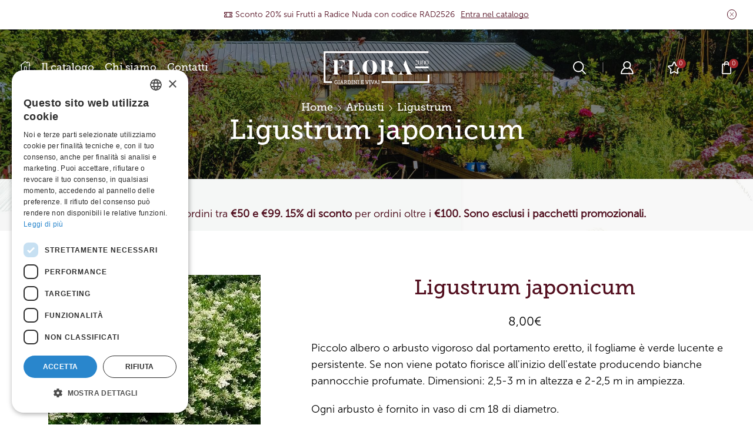

--- FILE ---
content_type: text/html; charset=UTF-8
request_url: https://shop.flora2000.it/prodotto/ligustrum-japonicum/
body_size: 63165
content:

<!DOCTYPE html>
<html dir="ltr" lang="it-IT" prefix="og: https://ogp.me/ns#" >
<head>
	<meta charset="UTF-8" />
	<meta name="viewport" content="width=device-width, initial-scale=1.0, maximum-scale=1.0, user-scalable=0"/>
	<title>Ligustrum japonicum - Flora 2000 — Vivaio Online Bologna</title>

		<!-- All in One SEO 4.9.3 - aioseo.com -->
	<meta name="description" content="Piccolo albero o arbusto vigoroso dal portamento eretto, il fogliame è verde lucente e persistente. Se non viene potato fiorisce all&#039;inizio dell&#039;estate producendo bianche pannocchie profumate. Dimensioni: 2,5-3 m in altezza e 2-2,5 m in ampiezza.Ogni arbusto è fornito in vaso di cm 18 di diametro." />
	<meta name="robots" content="max-image-preview:large" />
	<link rel="canonical" href="https://shop.flora2000.it/prodotto/ligustrum-japonicum/" />
	<meta name="generator" content="All in One SEO (AIOSEO) 4.9.3" />
		<meta property="og:locale" content="it_IT" />
		<meta property="og:site_name" content="Flora 2000 — Vivaio Online Bologna - Il vivaio online più assortito d&#039;Italia" />
		<meta property="og:type" content="article" />
		<meta property="og:title" content="Ligustrum japonicum - Flora 2000 — Vivaio Online Bologna" />
		<meta property="og:description" content="Piccolo albero o arbusto vigoroso dal portamento eretto, il fogliame è verde lucente e persistente. Se non viene potato fiorisce all&#039;inizio dell&#039;estate producendo bianche pannocchie profumate. Dimensioni: 2,5-3 m in altezza e 2-2,5 m in ampiezza.Ogni arbusto è fornito in vaso di cm 18 di diametro." />
		<meta property="og:url" content="https://shop.flora2000.it/prodotto/ligustrum-japonicum/" />
		<meta property="article:published_time" content="2010-07-29T15:06:31+00:00" />
		<meta property="article:modified_time" content="2025-11-27T16:34:31+00:00" />
		<meta name="twitter:card" content="summary_large_image" />
		<meta name="twitter:title" content="Ligustrum japonicum - Flora 2000 — Vivaio Online Bologna" />
		<meta name="twitter:description" content="Piccolo albero o arbusto vigoroso dal portamento eretto, il fogliame è verde lucente e persistente. Se non viene potato fiorisce all&#039;inizio dell&#039;estate producendo bianche pannocchie profumate. Dimensioni: 2,5-3 m in altezza e 2-2,5 m in ampiezza.Ogni arbusto è fornito in vaso di cm 18 di diametro." />
		<script type="application/ld+json" class="aioseo-schema">
			{"@context":"https:\/\/schema.org","@graph":[{"@type":"BreadcrumbList","@id":"https:\/\/shop.flora2000.it\/prodotto\/ligustrum-japonicum\/#breadcrumblist","itemListElement":[{"@type":"ListItem","@id":"https:\/\/shop.flora2000.it#listItem","position":1,"name":"Home","item":"https:\/\/shop.flora2000.it","nextItem":{"@type":"ListItem","@id":"https:\/\/shop.flora2000.it\/shop\/#listItem","name":"Il nostro catalogo"}},{"@type":"ListItem","@id":"https:\/\/shop.flora2000.it\/shop\/#listItem","position":2,"name":"Il nostro catalogo","item":"https:\/\/shop.flora2000.it\/shop\/","nextItem":{"@type":"ListItem","@id":"https:\/\/shop.flora2000.it\/categoria\/arbusti\/#listItem","name":"Arbusti"},"previousItem":{"@type":"ListItem","@id":"https:\/\/shop.flora2000.it#listItem","name":"Home"}},{"@type":"ListItem","@id":"https:\/\/shop.flora2000.it\/categoria\/arbusti\/#listItem","position":3,"name":"Arbusti","item":"https:\/\/shop.flora2000.it\/categoria\/arbusti\/","nextItem":{"@type":"ListItem","@id":"https:\/\/shop.flora2000.it\/categoria\/arbusti\/ligustrum\/#listItem","name":"Ligustrum"},"previousItem":{"@type":"ListItem","@id":"https:\/\/shop.flora2000.it\/shop\/#listItem","name":"Il nostro catalogo"}},{"@type":"ListItem","@id":"https:\/\/shop.flora2000.it\/categoria\/arbusti\/ligustrum\/#listItem","position":4,"name":"Ligustrum","item":"https:\/\/shop.flora2000.it\/categoria\/arbusti\/ligustrum\/","nextItem":{"@type":"ListItem","@id":"https:\/\/shop.flora2000.it\/prodotto\/ligustrum-japonicum\/#listItem","name":"Ligustrum japonicum"},"previousItem":{"@type":"ListItem","@id":"https:\/\/shop.flora2000.it\/categoria\/arbusti\/#listItem","name":"Arbusti"}},{"@type":"ListItem","@id":"https:\/\/shop.flora2000.it\/prodotto\/ligustrum-japonicum\/#listItem","position":5,"name":"Ligustrum japonicum","previousItem":{"@type":"ListItem","@id":"https:\/\/shop.flora2000.it\/categoria\/arbusti\/ligustrum\/#listItem","name":"Ligustrum"}}]},{"@type":"ItemPage","@id":"https:\/\/shop.flora2000.it\/prodotto\/ligustrum-japonicum\/#itempage","url":"https:\/\/shop.flora2000.it\/prodotto\/ligustrum-japonicum\/","name":"Ligustrum japonicum - Flora 2000 \u2014 Vivaio Online Bologna","description":"Piccolo albero o arbusto vigoroso dal portamento eretto, il fogliame \u00e8 verde lucente e persistente. Se non viene potato fiorisce all'inizio dell'estate producendo bianche pannocchie profumate. Dimensioni: 2,5-3 m in altezza e 2-2,5 m in ampiezza.Ogni arbusto \u00e8 fornito in vaso di cm 18 di diametro.","inLanguage":"it-IT","isPartOf":{"@id":"https:\/\/shop.flora2000.it\/#website"},"breadcrumb":{"@id":"https:\/\/shop.flora2000.it\/prodotto\/ligustrum-japonicum\/#breadcrumblist"},"image":{"@type":"ImageObject","url":"https:\/\/shop.flora2000.it\/wp-content\/uploads\/2010\/07\/Schermata-2019-01-24-alle-10.03.03.png","@id":"https:\/\/shop.flora2000.it\/prodotto\/ligustrum-japonicum\/#mainImage","width":361,"height":377},"primaryImageOfPage":{"@id":"https:\/\/shop.flora2000.it\/prodotto\/ligustrum-japonicum\/#mainImage"},"datePublished":"2010-07-29T15:06:31+01:00","dateModified":"2025-11-27T17:34:31+01:00"},{"@type":"Organization","@id":"https:\/\/shop.flora2000.it\/#organization","name":"Flora 2000 \u2014 Vivaio Online Bologna","description":"Il vivaio online pi\u00f9 assortito d'Italia","url":"https:\/\/shop.flora2000.it\/"},{"@type":"WebSite","@id":"https:\/\/shop.flora2000.it\/#website","url":"https:\/\/shop.flora2000.it\/","name":"Flora 2000 \u2014 Vivaio Online Bologna","description":"Il vivaio online pi\u00f9 assortito d'Italia","inLanguage":"it-IT","publisher":{"@id":"https:\/\/shop.flora2000.it\/#organization"}}]}
		</script>
		<!-- All in One SEO -->

<script type="text/javascript" charset="UTF-8" data-cs-platform="wordpress" src="https://cdn.cookie-script.com/s/ad9fe4b19e36f1abcefab0581e28817f.js" id="cookie_script-js-with"></script><script type='application/javascript'  id='pys-version-script'>console.log('PixelYourSite Free version 11.1.5.2');</script>
<link rel='dns-prefetch' href='//www.googletagmanager.com' />
<link rel="alternate" type="application/rss+xml" title="Flora 2000 — Vivaio Online Bologna &raquo; Feed" href="https://shop.flora2000.it/feed/" />
<link rel="alternate" type="application/rss+xml" title="Flora 2000 — Vivaio Online Bologna &raquo; Feed dei commenti" href="https://shop.flora2000.it/comments/feed/" />
<style id='wp-img-auto-sizes-contain-inline-css' type='text/css'>
img:is([sizes=auto i],[sizes^="auto," i]){contain-intrinsic-size:3000px 1500px}
/*# sourceURL=wp-img-auto-sizes-contain-inline-css */
</style>
<style id='cf-frontend-style-inline-css' type='text/css'>
@font-face {
	font-family: 'Museo Sans';
	font-style: normal;
	font-weight: 400;
	src: url('https://shop.flora2000.it/wp-content/uploads/2024/12/Font-exljbris-MuseoSans-300.otf') format('OpenType');
}
@font-face {
	font-family: 'Museo Sans';
	font-style: normal;
	font-weight: 700;
}
@font-face {
	font-family: 'Museo Slab';
	font-style: normal;
	font-weight: 400;
	src: url('https://shop.flora2000.it/wp-content/uploads/2024/12/Font-Museo_Slab_500_2.otf') format('OpenType');
}
@font-face {
	font-family: 'Museo Slab';
	font-style: normal;
	font-weight: 200;
}
@font-face {
	font-family: 'Museo Slab';
	font-style: normal;
	font-weight: 700;
}
/*# sourceURL=cf-frontend-style-inline-css */
</style>
<link rel='stylesheet' id='aioseo/css/src/vue/standalone/blocks/table-of-contents/global.scss-css' href='https://shop.flora2000.it/wp-content/plugins/all-in-one-seo-pack/dist/Lite/assets/css/table-of-contents/global.e90f6d47.css?ver=4.9.3' type='text/css' media='all' />
<link rel='stylesheet' id='wc-blocks-style-css' href='https://shop.flora2000.it/wp-content/plugins/woocommerce/assets/client/blocks/wc-blocks.css?ver=wc-10.4.3' type='text/css' media='all' />
<style id='elasticpress-related-posts-style-inline-css' type='text/css'>
.editor-styles-wrapper .wp-block-elasticpress-related-posts ul,.wp-block-elasticpress-related-posts ul{list-style-type:none;padding:0}.editor-styles-wrapper .wp-block-elasticpress-related-posts ul li a>div{display:inline}

/*# sourceURL=https://shop.flora2000.it/wp-content/plugins/elasticpress/dist/css/related-posts-block-styles.css */
</style>
<style id='woocommerce-inline-inline-css' type='text/css'>
.woocommerce form .form-row .required { visibility: visible; }
/*# sourceURL=woocommerce-inline-inline-css */
</style>
<link rel='stylesheet' id='ep_general_styles-css' href='https://shop.flora2000.it/wp-content/plugins/elasticpress/dist/css/general-styles.css?ver=66295efe92a630617c00' type='text/css' media='all' />
<link rel='stylesheet' id='yith_ywcm-css' href='https://shop.flora2000.it/wp-content/plugins/yith-woocommerce-cart-messages-premium/assets/css/style.css?ver=1.59.0' type='text/css' media='all' />
<style id='yith_ywcm-inline-css' type='text/css'>

.yith-cart-message-layout2{
    background-color:#e4f2fc;
    border-color:#cedde9;
    color:#353535
}
.yith-cart-message-layout2 .icon-wrapper{
    background-color: #0066b4;
}
.yith-cart-message-layout2 .icon-wrapper:before{
    background-image:url('https://shop.flora2000.it/wp-content/plugins/yith-woocommerce-cart-messages-premium/assets/images/cart-notice-2.png');
}
.yith-cart-message-layout2 .content .button, .yith-cart-message-layout2 .content .button:hover{
    background-color: #0066b4;
    color:#fff;
}
.yith-cart-message-layout2 .content .button:hover{
   background-color: #044a80;
}

.yith-cart-message-layout3{
    background-color:#fff;
    border-color:#e3e3e3;
    color:#353535
}

.yith-cart-message-layout3 .icon-wrapper:before{
    background-image:url('https://shop.flora2000.it/wp-content/plugins/yith-woocommerce-cart-messages-premium/assets/images/cart-notice-3.png');
}

.yith-cart-message-layout3 .content .button, .yith-cart-message-layout3 .content .button:hover{
    background-color: #00b7de;
    color:#fff;
}
.yith-cart-message-layout3 .content .button:hover{
   background-color: #0594b2;
}


.yith-cart-message-layout4{
    background-color:#ffffe8;
    border-color:#ffdd81;
    color:#353535
}

.yith-cart-message-layout4 .icon-wrapper:before{
    background-image:url('https://shop.flora2000.it/wp-content/plugins/yith-woocommerce-cart-messages-premium/assets/images/cart-notice-4.png');
}

.yith-cart-message-layout4 .content .button, .yith-cart-message-layout4 .content .button:hover{
    background-color: #ff7e00;
    color:#fff;
    box-shadow: 0px 2px 0px #bb5c00;
}
.yith-cart-message-layout4 .content .button:hover{
   background-color: #bb5c00;
}


.yith-cart-message-layout5{
    background-color:#5f5f5f;
    color:#fff
}

.yith-cart-message-layout5 .icon-wrapper:before{
    background-image:url('https://shop.flora2000.it/wp-content/plugins/yith-woocommerce-cart-messages-premium/assets/images/cart-notice-5.png');
}

.yith-cart-message-layout5 .content .button, .yith-cart-message-layout5 .content .button:hover{
    background-color: #f1c40f;
    color:#353535;
}

.yith-cart-message-layout5 .content .button:hover{
   background-color: #e2b70b;
}

.yith-cart-message-layout6{
    background-color:#ff7e00;
    color:#fff
}

.yith-cart-message-layout6 .icon-wrapper:before{
    background-image:url('https://shop.flora2000.it/wp-content/plugins/yith-woocommerce-cart-messages-premium/assets/images/cart-notice-6.png');
}

.yith-cart-message-layout6 .content .button, .yith-cart-message-layout6 .content .button:hover{
    background-color: #ffea34;
    color:#353535;
}

.yith-cart-message-layout6 .content .button:hover{
   background-color: #ead730;
}


/*# sourceURL=yith_ywcm-inline-css */
</style>
<link rel='stylesheet' id='ywmmq-frontend-css' href='https://shop.flora2000.it/wp-content/plugins/yith-woocommerce-minimum-maximum-quantity-premium/assets/css/frontend.min.css?ver=1.58.0' type='text/css' media='all' />
<link rel='stylesheet' id='elasticpress-autosuggest-css' href='https://shop.flora2000.it/wp-content/plugins/elasticpress/dist/css/autosuggest-styles.css?ver=d87f34a78edccbda21b1' type='text/css' media='all' />
<link rel='stylesheet' id='elasticpress-facets-css' href='https://shop.flora2000.it/wp-content/plugins/elasticpress/dist/css/facets-styles.css?ver=e96caca972beab457d95' type='text/css' media='all' />
<link rel='stylesheet' id='ywdpd_owl-css' href='https://shop.flora2000.it/wp-content/plugins/yith-woocommerce-dynamic-pricing-and-discounts-premium/assets/css/owl/owl.carousel.min.css?ver=4.26.0' type='text/css' media='all' />
<link rel='stylesheet' id='yith_ywdpd_frontend-css' href='https://shop.flora2000.it/wp-content/plugins/yith-woocommerce-dynamic-pricing-and-discounts-premium/assets/css/frontend.css?ver=4.26.0' type='text/css' media='all' />
<link rel='stylesheet' id='etheme-parent-style-css' href='https://shop.flora2000.it/wp-content/themes/xstore/xstore.min.css?ver=1.0' type='text/css' media='all' />
<link rel='stylesheet' id='etheme-general-all-style-css' href='https://shop.flora2000.it/wp-content/themes/xstore/css/general-all.min.css?ver=1.0' type='text/css' media='all' />
<link rel='stylesheet' id='elementor-frontend-css' href='https://shop.flora2000.it/wp-content/plugins/elementor/assets/css/frontend.min.css?ver=3.34.3' type='text/css' media='all' />
<link rel='stylesheet' id='etheme-elementor-all-widgets-style-css' href='https://shop.flora2000.it/wp-content/themes/xstore/css/elementor-all-widgets.min.css?ver=1.0' type='text/css' media='all' />
<link rel='stylesheet' id='etheme-woocommerce-all-style-css' href='https://shop.flora2000.it/wp-content/themes/xstore/css/woocommerce-all.min.css?ver=1.0' type='text/css' media='all' />
<link rel='stylesheet' id='etheme-single-product-builder-css' href='https://shop.flora2000.it/wp-content/themes/xstore/css/modules/woocommerce/single-product/single-product-builder.min.css?ver=1.0' type='text/css' media='all' />
<style id='xstore-icons-font-inline-css' type='text/css'>
@font-face {
				  font-family: 'xstore-icons';
				  src:
				    url('https://shop.flora2000.it/wp-content/themes/xstore/fonts/xstore-icons-bold.ttf') format('truetype'),
				    url('https://shop.flora2000.it/wp-content/themes/xstore/fonts/xstore-icons-bold.woff2') format('woff2'),
				    url('https://shop.flora2000.it/wp-content/themes/xstore/fonts/xstore-icons-bold.woff') format('woff'),
				    url('https://shop.flora2000.it/wp-content/themes/xstore/fonts/xstore-icons-bold.svg#xstore-icons') format('svg');
				  font-weight: normal;
				  font-style: normal;
				  font-display: swap;
				}
/*# sourceURL=xstore-icons-font-inline-css */
</style>
<link rel='stylesheet' id='etheme-header-menu-css' href='https://shop.flora2000.it/wp-content/themes/xstore/css/modules/layout/header/parts/menu.min.css?ver=1.0' type='text/css' media='all' />
<link rel='stylesheet' id='etheme-product-view-default-css' href='https://shop.flora2000.it/wp-content/themes/xstore/css/modules/woocommerce/product-hovers/product-view-default.min.css?ver=1.0' type='text/css' media='all' />
<link rel='stylesheet' id='etheme-portfolio-css' href='https://shop.flora2000.it/wp-content/themes/xstore/css/portfolio.min.css?ver=1.0' type='text/css' media='all' />
<link rel='stylesheet' id='xstore-kirki-styles-css' href='https://shop.flora2000.it/wp-content/uploads/xstore/kirki-styles.css?ver=1.76941047897E+12' type='text/css' media='all' />
<link rel='stylesheet' id='child-style-css' href='https://shop.flora2000.it/wp-content/themes/xstore-child/style.css?ver=1.0' type='text/css' media='all' />
<script type="text/template" id="tmpl-variation-template">
	<div class="woocommerce-variation-description">{{{ data.variation.variation_description }}}</div>
	<div class="woocommerce-variation-price">{{{ data.variation.price_html }}}</div>
	<div class="woocommerce-variation-availability">{{{ data.variation.availability_html }}}</div>
</script>
<script type="text/template" id="tmpl-unavailable-variation-template">
	<p role="alert">Siamo spiacenti, questo prodotto non è disponibile. Scegli un&#039;altra combinazione.</p>
</script>
<script type="text/javascript" id="jquery-core-js-extra">
/* <![CDATA[ */
var pysFacebookRest = {"restApiUrl":"https://shop.flora2000.it/wp-json/pys-facebook/v1/event","debug":""};
//# sourceURL=jquery-core-js-extra
/* ]]> */
</script>
<script type="text/javascript" nitro-exclude src="https://shop.flora2000.it/wp-includes/js/jquery/jquery.min.js?ver=3.7.1" id="jquery-core-js"></script>
<script type="text/javascript" src="https://shop.flora2000.it/wp-includes/js/jquery/jquery-migrate.min.js?ver=3.4.1" id="jquery-migrate-js"></script>
<script type="text/javascript" src="https://shop.flora2000.it/wp-content/plugins/woocommerce/assets/js/zoom/jquery.zoom.min.js?ver=1.7.21-wc.10.4.3" id="wc-zoom-js" defer="defer" data-wp-strategy="defer"></script>
<script type="text/javascript" id="wc-single-product-js-extra">
/* <![CDATA[ */
var wc_single_product_params = {"i18n_required_rating_text":"Seleziona una valutazione","i18n_rating_options":["1 stella su 5","2 stelle su 5","3 stelle su 5","4 stelle su 5","5 stelle su 5"],"i18n_product_gallery_trigger_text":"Visualizza la galleria di immagini a schermo intero","review_rating_required":"yes","flexslider":{"rtl":false,"animation":"slide","smoothHeight":true,"directionNav":false,"controlNav":"thumbnails","slideshow":false,"animationSpeed":500,"animationLoop":false,"allowOneSlide":false},"zoom_enabled":"1","zoom_options":[],"photoswipe_enabled":"","photoswipe_options":{"shareEl":false,"closeOnScroll":false,"history":false,"hideAnimationDuration":0,"showAnimationDuration":0},"flexslider_enabled":""};
//# sourceURL=wc-single-product-js-extra
/* ]]> */
</script>
<script type="text/javascript" src="https://shop.flora2000.it/wp-content/plugins/woocommerce/assets/js/frontend/single-product.min.js?ver=10.4.3" id="wc-single-product-js" defer="defer" data-wp-strategy="defer"></script>
<script type="text/javascript" src="https://shop.flora2000.it/wp-content/plugins/woocommerce/assets/js/jquery-blockui/jquery.blockUI.min.js?ver=2.7.0-wc.10.4.3" id="wc-jquery-blockui-js" data-wp-strategy="defer"></script>
<script type="text/javascript" src="https://shop.flora2000.it/wp-content/plugins/woocommerce/assets/js/js-cookie/js.cookie.min.js?ver=2.1.4-wc.10.4.3" id="wc-js-cookie-js" data-wp-strategy="defer"></script>
<script type="text/javascript" src="https://shop.flora2000.it/wp-includes/js/underscore.min.js?ver=1.13.7" id="underscore-js"></script>
<script type="text/javascript" id="wp-util-js-extra">
/* <![CDATA[ */
var _wpUtilSettings = {"ajax":{"url":"/wp-admin/admin-ajax.php"}};
//# sourceURL=wp-util-js-extra
/* ]]> */
</script>
<script type="text/javascript" src="https://shop.flora2000.it/wp-includes/js/wp-util.min.js?ver=6.9" id="wp-util-js"></script>
<script type="text/javascript" id="enhanced-ecommerce-google-analytics-js-extra">
/* <![CDATA[ */
var ConvAioGlobal = {"nonce":"3f4a6abdf2"};
//# sourceURL=enhanced-ecommerce-google-analytics-js-extra
/* ]]> */
</script>
<script data-cfasync="false" data-no-optimize="1" data-pagespeed-no-defer type="text/javascript" nitro-exclude src="https://shop.flora2000.it/wp-content/plugins/enhanced-e-commerce-pro-for-woocommerce-store/public/js/con-gtm-google-analytics.js?ver=7.5.9" id="enhanced-ecommerce-google-analytics-js"></script>
<script data-cfasync="false" data-no-optimize="1" data-pagespeed-no-defer type="text/javascript" id="enhanced-ecommerce-google-analytics-js-after">
/* <![CDATA[ */
tvc_smd={"tvc_wcv":"10.4.3","tvc_wpv":"6.9","tvc_eev":"7.5.9","tvc_cnf":{"t_cg":"","t_ec":"","t_ee":"on","t_df":"","t_gUser":"1","t_UAen":"on","t_thr":"6","t_IPA":"1","t_PrivacyPolicy":"1"},"tvc_sub_data":{"sub_id":"50330","cu_id":"22332","pl_id":"49","ga_tra_option":"GA4","ga_property_id":"","ga_measurement_id":"G-REP0S14EG7","ga_ads_id":"2969193725","ga_gmc_id":"143798368","ga_gmc_id_p":"143798368","op_gtag_js":"0","op_en_e_t":"0","op_rm_t_t":"1","op_dy_rm_t_t":"1","op_li_ga_wi_ads":"1","gmc_is_product_sync":"1","gmc_is_site_verified":"1","gmc_is_domain_claim":"1","gmc_product_count":"1","fb_pixel_id":"858392375787514","tracking_method":"gtm","user_gtm_id":"conversios-gtm","is_pro":"1"}};
//# sourceURL=enhanced-ecommerce-google-analytics-js-after
/* ]]> */
</script>
<script type="text/javascript" src="https://shop.flora2000.it/wp-content/plugins/pixelyoursite/dist/scripts/jquery.bind-first-0.2.3.min.js?ver=0.2.3" id="jquery-bind-first-js"></script>
<script type="text/javascript" src="https://shop.flora2000.it/wp-content/plugins/pixelyoursite/dist/scripts/js.cookie-2.1.3.min.js?ver=2.1.3" id="js-cookie-pys-js"></script>
<script type="text/javascript" src="https://shop.flora2000.it/wp-content/plugins/pixelyoursite/dist/scripts/tld.min.js?ver=2.3.1" id="js-tld-js"></script>
<script type="text/javascript" id="pys-js-extra">
/* <![CDATA[ */
var pysOptions = {"staticEvents":{"facebook":{"woo_view_content":[{"delay":0,"type":"static","name":"ViewContent","pixelIds":["210442459518711"],"eventID":"2b023260-9723-4d25-b87c-46741e39a2e4","params":{"content_ids":["41472"],"content_type":"product","content_name":"Ligustrum japonicum","category_name":"Arbusti, Ligustrum","value":"8","currency":"EUR","contents":[{"id":"41472","quantity":1}],"product_price":"8","page_title":"Ligustrum japonicum","post_type":"product","post_id":41472,"plugin":"PixelYourSite","user_role":"guest","event_url":"shop.flora2000.it/prodotto/ligustrum-japonicum/"},"e_id":"woo_view_content","ids":[],"hasTimeWindow":false,"timeWindow":0,"woo_order":"","edd_order":""}],"init_event":[{"delay":0,"type":"static","ajaxFire":false,"name":"PageView","pixelIds":["210442459518711"],"eventID":"1d5fac51-e514-40fb-a86d-d9a78019df84","params":{"page_title":"Ligustrum japonicum","post_type":"product","post_id":41472,"plugin":"PixelYourSite","user_role":"guest","event_url":"shop.flora2000.it/prodotto/ligustrum-japonicum/"},"e_id":"init_event","ids":[],"hasTimeWindow":false,"timeWindow":0,"woo_order":"","edd_order":""}]}},"dynamicEvents":{"woo_add_to_cart_on_button_click":{"facebook":{"delay":0,"type":"dyn","name":"AddToCart","pixelIds":["210442459518711"],"eventID":"fae17d2d-cf77-4ac1-9767-7d8847945adf","params":{"page_title":"Ligustrum japonicum","post_type":"product","post_id":41472,"plugin":"PixelYourSite","user_role":"guest","event_url":"shop.flora2000.it/prodotto/ligustrum-japonicum/"},"e_id":"woo_add_to_cart_on_button_click","ids":[],"hasTimeWindow":false,"timeWindow":0,"woo_order":"","edd_order":""}}},"triggerEvents":[],"triggerEventTypes":[],"facebook":{"pixelIds":["210442459518711"],"advancedMatching":[],"advancedMatchingEnabled":true,"removeMetadata":false,"wooVariableAsSimple":false,"serverApiEnabled":true,"wooCRSendFromServer":false,"send_external_id":null,"enabled_medical":false,"do_not_track_medical_param":["event_url","post_title","page_title","landing_page","content_name","categories","category_name","tags"],"meta_ldu":false},"debug":"","siteUrl":"https://shop.flora2000.it","ajaxUrl":"https://shop.flora2000.it/wp-admin/admin-ajax.php","ajax_event":"0944634d0a","enable_remove_download_url_param":"1","cookie_duration":"7","last_visit_duration":"60","enable_success_send_form":"","ajaxForServerEvent":"1","ajaxForServerStaticEvent":"1","useSendBeacon":"1","send_external_id":"1","external_id_expire":"180","track_cookie_for_subdomains":"1","google_consent_mode":"1","gdpr":{"ajax_enabled":false,"all_disabled_by_api":false,"facebook_disabled_by_api":false,"analytics_disabled_by_api":false,"google_ads_disabled_by_api":false,"pinterest_disabled_by_api":false,"bing_disabled_by_api":false,"reddit_disabled_by_api":false,"externalID_disabled_by_api":false,"facebook_prior_consent_enabled":true,"analytics_prior_consent_enabled":true,"google_ads_prior_consent_enabled":null,"pinterest_prior_consent_enabled":true,"bing_prior_consent_enabled":true,"cookiebot_integration_enabled":false,"cookiebot_facebook_consent_category":"marketing","cookiebot_analytics_consent_category":"statistics","cookiebot_tiktok_consent_category":"marketing","cookiebot_google_ads_consent_category":"marketing","cookiebot_pinterest_consent_category":"marketing","cookiebot_bing_consent_category":"marketing","consent_magic_integration_enabled":false,"real_cookie_banner_integration_enabled":false,"cookie_notice_integration_enabled":false,"cookie_law_info_integration_enabled":false,"analytics_storage":{"enabled":true,"value":"granted","filter":false},"ad_storage":{"enabled":true,"value":"granted","filter":false},"ad_user_data":{"enabled":true,"value":"granted","filter":false},"ad_personalization":{"enabled":true,"value":"granted","filter":false}},"cookie":{"disabled_all_cookie":false,"disabled_start_session_cookie":false,"disabled_advanced_form_data_cookie":false,"disabled_landing_page_cookie":false,"disabled_first_visit_cookie":false,"disabled_trafficsource_cookie":false,"disabled_utmTerms_cookie":false,"disabled_utmId_cookie":false},"tracking_analytics":{"TrafficSource":"direct","TrafficLanding":"undefined","TrafficUtms":[],"TrafficUtmsId":[]},"GATags":{"ga_datalayer_type":"default","ga_datalayer_name":"dataLayerPYS"},"woo":{"enabled":true,"enabled_save_data_to_orders":true,"addToCartOnButtonEnabled":true,"addToCartOnButtonValueEnabled":true,"addToCartOnButtonValueOption":"price","singleProductId":41472,"removeFromCartSelector":"form.woocommerce-cart-form .remove","addToCartCatchMethod":"add_cart_js","is_order_received_page":false,"containOrderId":false},"edd":{"enabled":false},"cache_bypass":"1769537741"};
//# sourceURL=pys-js-extra
/* ]]> */
</script>
<script type="text/javascript" src="https://shop.flora2000.it/wp-content/plugins/pixelyoursite/dist/scripts/public.js?ver=11.1.5.2" id="pys-js"></script>

<!-- Google tag (gtag.js) snippet added by Site Kit -->
<!-- Google Analytics snippet added by Site Kit -->
<!-- Google Ads snippet added by Site Kit -->
<script type="text/javascript" src="https://www.googletagmanager.com/gtag/js?id=GT-W6KCHLC" id="google_gtagjs-js" async></script>
<script type="text/javascript" id="google_gtagjs-js-after">
/* <![CDATA[ */
window.dataLayer = window.dataLayer || [];function gtag(){dataLayer.push(arguments);}
gtag("set","linker",{"domains":["shop.flora2000.it"]});
gtag("js", new Date());
gtag("set", "developer_id.dZTNiMT", true);
gtag("config", "GT-W6KCHLC");
gtag("config", "AW-698954707");
 window._googlesitekit = window._googlesitekit || {}; window._googlesitekit.throttledEvents = []; window._googlesitekit.gtagEvent = (name, data) => { var key = JSON.stringify( { name, data } ); if ( !! window._googlesitekit.throttledEvents[ key ] ) { return; } window._googlesitekit.throttledEvents[ key ] = true; setTimeout( () => { delete window._googlesitekit.throttledEvents[ key ]; }, 5 ); gtag( "event", name, { ...data, event_source: "site-kit" } ); }; 
//# sourceURL=google_gtagjs-js-after
/* ]]> */
</script>
<link rel="https://api.w.org/" href="https://shop.flora2000.it/wp-json/" /><link rel="alternate" title="JSON" type="application/json" href="https://shop.flora2000.it/wp-json/wp/v2/product/41472" /><link rel="EditURI" type="application/rsd+xml" title="RSD" href="https://shop.flora2000.it/xmlrpc.php?rsd" />
<link rel='shortlink' href='https://shop.flora2000.it/?p=41472' />
<meta name="generator" content="Site Kit by Google 1.171.0" />			<link rel="prefetch" as="font" href="https://shop.flora2000.it/wp-content/themes/xstore/fonts/xstore-icons-bold.woff?v=9.6.4" type="font/woff">
					<link rel="prefetch" as="font" href="https://shop.flora2000.it/wp-content/themes/xstore/fonts/xstore-icons-bold.woff2?v=9.6.4" type="font/woff2">
			<noscript><style>.woocommerce-product-gallery{ opacity: 1 !important; }</style></noscript>
	<meta name="generator" content="Elementor 3.34.3; features: e_font_icon_svg, additional_custom_breakpoints; settings: css_print_method-external, google_font-enabled, font_display-swap">
    <script data-cfasync="false" data-no-optimize="1" data-pagespeed-no-defer>
      var tvc_lc = 'EUR';
    </script>
    <script data-cfasync="false" data-no-optimize="1" data-pagespeed-no-defer>
      var tvc_lc = 'EUR';
    </script>
<script data-cfasync="false" data-pagespeed-no-defer>
        window.dataLayer = window.dataLayer || [];
        dataLayer.push({"event":"begin_datalayer","cov_ga4_measurment_id":"G-REP0S14EG7","cov_remarketing":false,"cov_dynamic_remarketing":false,"fb_event_id":"f748a1b5349440b0804ad8a7d4d8f1e7","cov_fb_pixel_id":"858392375787514","conv_track_email":"1","conv_track_phone":"1","conv_track_address":"1","conv_track_page_scroll":"1","conv_track_file_download":"1","conv_track_author":"1","conv_track_signup":"1","conv_track_signin":"1"});
        </script>        <!-- Google Tag Manager Conversios-->
        <script>
            (function(w, d, s, l, i) {
                w[l] = w[l] || [];
                w[l].push({
                    'gtm.start': new Date().getTime(),
                    event: 'gtm.js'
                });
                var f = d.getElementsByTagName(s)[0],
                    j = d.createElement(s),
                    dl = l != 'dataLayer' ? '&l=' + l : '';
                j.async = true;
                j.src =
                    'https://www.googletagmanager.com/gtm.js?id=' + i + dl;
                f.parentNode.insertBefore(j, f);
            })(window, document, 'script', 'dataLayer', 'GTM-WKPHNGC2');
        </script>
        <!-- End Google Tag Manager Conversios -->

            <script>
            (window.gaDevIds = window.gaDevIds || []).push('5CDcaG');
        </script>
        <script data-cfasync="false" data-no-optimize="1" data-pagespeed-no-defer>
      var tvc_lc = 'EUR';
    </script>
    <script data-cfasync="false" data-no-optimize="1" data-pagespeed-no-defer>
      var tvc_lc = 'EUR';
    </script>
			<style>
				.e-con.e-parent:nth-of-type(n+4):not(.e-lazyloaded):not(.e-no-lazyload),
				.e-con.e-parent:nth-of-type(n+4):not(.e-lazyloaded):not(.e-no-lazyload) * {
					background-image: none !important;
				}
				@media screen and (max-height: 1024px) {
					.e-con.e-parent:nth-of-type(n+3):not(.e-lazyloaded):not(.e-no-lazyload),
					.e-con.e-parent:nth-of-type(n+3):not(.e-lazyloaded):not(.e-no-lazyload) * {
						background-image: none !important;
					}
				}
				@media screen and (max-height: 640px) {
					.e-con.e-parent:nth-of-type(n+2):not(.e-lazyloaded):not(.e-no-lazyload),
					.e-con.e-parent:nth-of-type(n+2):not(.e-lazyloaded):not(.e-no-lazyload) * {
						background-image: none !important;
					}
				}
			</style>
			
<!-- Google Tag Manager snippet added by Site Kit -->
<script type="text/javascript">
/* <![CDATA[ */

			( function( w, d, s, l, i ) {
				w[l] = w[l] || [];
				w[l].push( {'gtm.start': new Date().getTime(), event: 'gtm.js'} );
				var f = d.getElementsByTagName( s )[0],
					j = d.createElement( s ), dl = l != 'dataLayer' ? '&l=' + l : '';
				j.async = true;
				j.src = 'https://www.googletagmanager.com/gtm.js?id=' + i + dl;
				f.parentNode.insertBefore( j, f );
			} )( window, document, 'script', 'dataLayer', 'GTM-T7QBP5X' );
			
/* ]]> */
</script>

<!-- End Google Tag Manager snippet added by Site Kit -->
		<style type="text/css" id="wp-custom-css">
			.sidebar-widget ul li a, .widget_product_categories.sidebar-widget ul li a {
    display: inline-block;
    color: #222;
}

.wc-layered-nav-term a:before
{
    content: '';
     border: 1px solid var(--widget-checkbox-br-color, #000000);
    background-color: var(--widget-checkbox-bg-color, transparent);
    border-radius: var(--widget-checkbox-br-radius, 0);
    -webkit-transition: inherit;
    transition: inherit;
    position: absolute;
    left: 0;
    top: calc(50% - var(--widget-checkbox-size, 14px) / 2);
}



		</style>
		<style id="kirki-inline-styles"></style><style type="text/css" class="et_custom-css">@font-face{font-family:"Museo Slab";src:url(https://shop.flora2000.it/wp-content/uploads/custom-fonts/2024/12/Museo-Slab.otf) format("opentype");font-display:swap}@font-face{font-family:"Museo Sans";src:url(https://shop.flora2000.it/wp-content/uploads/custom-fonts/2024/12/Museo-Sans.otf) format("opentype");font-display:swap}.onsale{width:7em;height:2em;line-height:1.2}.btn-checkout:hover,.btn-view-wishlist:hover{opacity:1 !important}.page-heading{margin-bottom:25px}.et-masonry-filters-list li a{font-family:'EB Garamond';text-transform:capitalize;font-size:36px;color:#999}.sidebar .widget-title{font-size:18px}.product-view-default .xstore-wishlist{background-color:#fff;border-radius:50%;padding:9px 7px 7px;box-shadow:0 0 3px 0 rgba(24,24,24,.3)}.content-product .product-title a{font-size:21px}.content-product .product-details .add_to_cart_button{width:100%}.woocommerce-tabs .wc-tab{border:1px solid #D4D4D4;border-radius:0 3px 3px 3px;padding:35px 35px 25px 35px}.woocommerce-tabs.horizontal .wc-tabs:after{display:none}.related-products-title{font-family:'Museo Slab';font-weight:800;font-size:32px}#comments ul.page-numbers .current,#comments ul.page-numbers a,.dokan-pagination-container .dokan-pagination li .current,.dokan-pagination-container .dokan-pagination li a,.etheme-pagination .current,.etheme-pagination a,.woocommerce-pagination .current,.woocommerce-pagination a{border-radius:3px}.woocommerce-account .page-heading .title{font-size:40px}.cart-checkout-multistep .cart-checkout-nav-simple{background:transparent;color:#fff}.cart-checkout-nav-simple a.active,.cart-checkout-nav-simple a:hover{color:#fff}@media only screen and (max-width:992px){.cart-checkout-multistep.cart-checkout-light-header .header-wrapper .et_b_header-logo{display:none}}.widget .product_list_widget .cart-widget-products .product_meta{display:none}.woocommerce-cart form.woocommerce-cart-form table.shop_table.cart.woocommerce-cart-form__contents thead tr th.product-sku{display:none !important}.woocommerce-cart form.woocommerce-cart-form table.shop_table.cart.woocommerce-cart-form__contents tbody tr.woocommerce-cart-form__cart-item td.product-sku{display:none !important}@media (max-width:480px){.page-heading .title{font-size:45px !important}.woocommerce-tabs .wc-tab{padding:10px}}.page-heading,.breadcrumb-trail{background-image:var(--page-heading-bg,url(https://shop.flora2000.it/wp-content/uploads/2025/06/Flora-2000-Slide-00-4.jpg));margin-bottom:var(--page-heading-margin-bottom,25px)}.breadcrumb-trail .page-heading{background-color:transparent}.swiper-custom-right:not(.et-swiper-elementor-nav),.swiper-custom-left:not(.et-swiper-elementor-nav){background:transparent !important}@media only screen and (max-width:1320px){.swiper-custom-left,.middle-inside .swiper-entry .swiper-button-prev,.middle-inside.swiper-entry .swiper-button-prev{left:-15px}.swiper-custom-right,.middle-inside .swiper-entry .swiper-button-next,.middle-inside.swiper-entry .swiper-button-next{right:-15px}.middle-inbox .swiper-entry .swiper-button-prev,.middle-inbox.swiper-entry .swiper-button-prev{left:8px}.middle-inbox .swiper-entry .swiper-button-next,.middle-inbox.swiper-entry .swiper-button-next{right:8px}.swiper-entry:hover .swiper-custom-left,.middle-inside .swiper-entry:hover .swiper-button-prev,.middle-inside.swiper-entry:hover .swiper-button-prev{left:-5px}.swiper-entry:hover .swiper-custom-right,.middle-inside .swiper-entry:hover .swiper-button-next,.middle-inside.swiper-entry:hover .swiper-button-next{right:-5px}.middle-inbox .swiper-entry:hover .swiper-button-prev,.middle-inbox.swiper-entry:hover .swiper-button-prev{left:5px}.middle-inbox .swiper-entry:hover .swiper-button-next,.middle-inbox.swiper-entry:hover .swiper-button-next{right:5px}}.header-main-menu.et_element-top-level .menu{margin-right:-0px;margin-left:-0px}@media only screen and (max-width:992px){.header-wrapper,.site-header-vertical{display:none}}@media only screen and (min-width:993px){.mobile-header-wrapper{display:none}}.swiper-container{width:auto}.etheme-elementor-slider:not(.swiper-container-initialized,.swiper-initialized) .swiper-slide{max-width:calc(100% / var(--slides-per-view,4))}.etheme-elementor-slider[data-animation]:not(.swiper-container-initialized,.swiper-initialized,[data-animation=slide],[data-animation=coverflow]) .swiper-slide{max-width:100%}body:not([data-elementor-device-mode]) .etheme-elementor-off-canvas__container{transition:none;opacity:0;visibility:hidden;position:fixed}</style></head>
<body class="wp-singular product-template-default single single-product postid-41472 wp-theme-xstore wp-child-theme-xstore-child theme-xstore woocommerce woocommerce-page woocommerce-no-js et_cart-type-1 et_b_dt_header-overlap et_b_mob_header-overlap breadcrumbs-type-default wide et-preloader-off et-catalog-off  sticky-message-on et-enable-swatch elementor-default elementor-kit-196628" data-mode="light">
		<!-- Google Tag Manager (noscript) snippet added by Site Kit -->
		<noscript>
			<iframe src="https://www.googletagmanager.com/ns.html?id=GTM-T7QBP5X" height="0" width="0" style="display:none;visibility:hidden"></iframe>
		</noscript>
		<!-- End Google Tag Manager (noscript) snippet added by Site Kit -->
		    <!-- Google Tag Manager (noscript) conversios -->
    <noscript><iframe src="https://www.googletagmanager.com/ns.html?id=GTM-WKPHNGC2" height="0" width="0" style="display:none;visibility:hidden"></iframe></noscript>
    <!-- End Google Tag Manager (noscript) conversios -->
    


<div class="template-container">

		<div class="template-content">
		<div class="page-wrapper">
			<header id="header" class="site-header sticky"  data-type="custom" data-start= "80"><div class="header-wrapper">
<div class="header-top-wrapper sticky">
	<div class="header-top" data-title="Header top">
		<div class="et-row-container et-container">
			<div class="et-wrap-columns flex align-items-center">		
				
		
        <div class="et_column et_col-xs-12 et_col-xs-offset-0">
			

<div class="et_promo_text_carousel swiper-entry pos-relative arrows-hovered ">
	<div class="swiper-container stop-on-hover et_element" data-loop="true" data-speed="300" data-breakpoints="1" data-xs-slides="1" data-sm-slides="1" data-md-slides="1" data-lt-slides="1" data-slides-per-view="1" data-slides-per-group="1"  data-autoplay='4000'>
		<div class="header-promo-text et-promo-text-carousel swiper-wrapper">
							<div class="swiper-slide flex justify-content-center align-items-center">
					<span class="et_b-icon"><svg xmlns="http://www.w3.org/2000/svg" width="1em" height="1em" viewBox="0 0 16 16"><path d="M15.376 6.704c0.352 0 0.624-0.288 0.624-0.624v-2.56c0-0.352-0.288-0.624-0.624-0.624h-14.752c-0.336-0.016-0.624 0.272-0.624 0.624v2.56c0 0.352 0.288 0.624 0.624 0.624 0.72 0 1.296 0.576 1.296 1.296s-0.576 1.296-1.296 1.296c-0.336 0-0.624 0.272-0.624 0.624v2.56c0 0.352 0.288 0.64 0.624 0.64h14.736c0.352 0 0.624-0.288 0.624-0.624v-2.576c0-0.352-0.288-0.624-0.624-0.624-0.72 0-1.296-0.576-1.296-1.296s0.592-1.296 1.312-1.296zM12.816 8c0 1.168 0.8 2.192 1.92 2.48v1.376h-13.472v-1.376c1.12-0.288 1.92-1.312 1.92-2.48s-0.8-2.192-1.92-2.48v-1.376h13.472v1.376c-1.12 0.288-1.92 1.312-1.92 2.48zM4.48 6.736c-0.352 0-0.624 0.288-0.624 0.624v1.28c0 0.352 0.288 0.624 0.624 0.624 0.352 0 0.624-0.288 0.624-0.624v-1.28c0-0.352-0.288-0.624-0.624-0.624zM4.48 4.16c-0.352 0-0.64 0.288-0.64 0.64v1.28c0 0.352 0.288 0.624 0.624 0.624 0.352 0 0.624-0.288 0.624-0.624v-1.28c0.016-0.352-0.272-0.64-0.608-0.64zM4.48 9.296c-0.352 0-0.624 0.288-0.624 0.624v1.28c0 0.352 0.288 0.624 0.624 0.624 0.352 0 0.624-0.288 0.624-0.624v-1.28c0-0.352-0.288-0.624-0.624-0.624zM11.52 6.736c-0.352 0-0.624 0.288-0.624 0.624v1.28c0 0.352 0.288 0.624 0.624 0.624s0.64-0.272 0.64-0.624v-1.28c0-0.352-0.288-0.624-0.64-0.624zM11.52 4.16c-0.352 0-0.624 0.288-0.624 0.624v1.28c0 0.352 0.288 0.624 0.624 0.624s0.64-0.256 0.64-0.608v-1.28c0-0.352-0.288-0.64-0.64-0.64zM11.52 9.296c-0.352 0-0.624 0.288-0.624 0.624v1.28c0 0.352 0.288 0.624 0.624 0.624s0.64-0.272 0.64-0.624v-1.28c0-0.352-0.288-0.624-0.64-0.624z"></path></svg></span>					<span class="text-nowrap">Sconto 20% sulle Rose a Radice Nuda con codice RADROS2026</span>
																<a class="text-nowrap" href="https://shop.flora2000.it/shop/">Entra nel Catalogo</a>
									</div>
							<div class="swiper-slide flex justify-content-center align-items-center">
					<span class="et_b-icon"><svg xmlns="http://www.w3.org/2000/svg" width="1em" height="1em" viewBox="0 0 16 16"><path d="M15.376 6.704c0.352 0 0.624-0.288 0.624-0.624v-2.56c0-0.352-0.288-0.624-0.624-0.624h-14.752c-0.336-0.016-0.624 0.272-0.624 0.624v2.56c0 0.352 0.288 0.624 0.624 0.624 0.72 0 1.296 0.576 1.296 1.296s-0.576 1.296-1.296 1.296c-0.336 0-0.624 0.272-0.624 0.624v2.56c0 0.352 0.288 0.64 0.624 0.64h14.736c0.352 0 0.624-0.288 0.624-0.624v-2.576c0-0.352-0.288-0.624-0.624-0.624-0.72 0-1.296-0.576-1.296-1.296s0.592-1.296 1.312-1.296zM12.816 8c0 1.168 0.8 2.192 1.92 2.48v1.376h-13.472v-1.376c1.12-0.288 1.92-1.312 1.92-2.48s-0.8-2.192-1.92-2.48v-1.376h13.472v1.376c-1.12 0.288-1.92 1.312-1.92 2.48zM4.48 6.736c-0.352 0-0.624 0.288-0.624 0.624v1.28c0 0.352 0.288 0.624 0.624 0.624 0.352 0 0.624-0.288 0.624-0.624v-1.28c0-0.352-0.288-0.624-0.624-0.624zM4.48 4.16c-0.352 0-0.64 0.288-0.64 0.64v1.28c0 0.352 0.288 0.624 0.624 0.624 0.352 0 0.624-0.288 0.624-0.624v-1.28c0.016-0.352-0.272-0.64-0.608-0.64zM4.48 9.296c-0.352 0-0.624 0.288-0.624 0.624v1.28c0 0.352 0.288 0.624 0.624 0.624 0.352 0 0.624-0.288 0.624-0.624v-1.28c0-0.352-0.288-0.624-0.624-0.624zM11.52 6.736c-0.352 0-0.624 0.288-0.624 0.624v1.28c0 0.352 0.288 0.624 0.624 0.624s0.64-0.272 0.64-0.624v-1.28c0-0.352-0.288-0.624-0.64-0.624zM11.52 4.16c-0.352 0-0.624 0.288-0.624 0.624v1.28c0 0.352 0.288 0.624 0.624 0.624s0.64-0.256 0.64-0.608v-1.28c0-0.352-0.288-0.64-0.64-0.64zM11.52 9.296c-0.352 0-0.624 0.288-0.624 0.624v1.28c0 0.352 0.288 0.624 0.624 0.624s0.64-0.272 0.64-0.624v-1.28c0-0.352-0.288-0.624-0.64-0.624z"></path></svg></span>					<span class="text-nowrap">Sconto 20% sui Frutti a Radice Nuda con codice RAD2526</span>
																<a class="text-nowrap" href="https://shop.flora2000.it/shop/">Entra nel catalogo</a>
									</div>
					</div>
					    <span class="et-close pos-absolute right top  ">
	      <svg xmlns="http://www.w3.org/2000/svg" width="1em" height="1em" viewBox="0 0 16 16"><path d="M8.704 8l7.152-7.136c0.096-0.096 0.144-0.224 0.144-0.368 0-0.128-0.048-0.256-0.144-0.352-0.096-0.080-0.224-0.144-0.352-0.144 0 0 0 0 0 0-0.128 0-0.272 0.048-0.352 0.144l-7.152 7.152-7.136-7.152c-0.192-0.192-0.512-0.192-0.704 0-0.112 0.096-0.16 0.224-0.16 0.352 0 0.144 0.048 0.272 0.144 0.368l7.152 7.136-7.152 7.136c-0.096 0.096-0.144 0.224-0.144 0.368s0.048 0.256 0.144 0.352c0.192 0.192 0.512 0.192 0.704 0l7.152-7.152 7.136 7.136c0.096 0.096 0.224 0.144 0.352 0.144s0.256-0.048 0.352-0.144c0.096-0.096 0.144-0.224 0.144-0.352s-0.048-0.256-0.144-0.352l-7.136-7.136z"></path></svg>	    </span>
			</div>
</div>

        </div>
	</div>		</div>
	</div>
</div>

<div class="header-main-wrapper sticky">
	<div class="header-main" data-title="Header main">
		<div class="et-row-container et-container">
			<div class="et-wrap-columns flex align-items-center">		
				
		
        <div class="et_column et_col-xs-5 et_col-xs-offset-0 pos-static">
			

<div class="et_element et_b_header-menu header-main-menu flex align-items-center menu-items-underline  justify-content-start et_element-top-level" >
	<div class="menu-main-container"><ul id="menu-main-menu" class="menu"><li id="menu-item-196642" class="menu-item menu-item-type-post_type menu-item-object-page menu-item-home menu-item-196642 item-level-0 item-design-dropdown columns-2 menu-disable_title"><a href="https://shop.flora2000.it/" class="item-link"><i class="et-icon et-home"></i></a></li>
<li id="menu-item-196680" class="menu-item menu-item-type-post_type menu-item-object-page current_page_parent menu-item-196680 item-level-0 item-design-dropdown"><a href="https://shop.flora2000.it/shop/" class="item-link">Il catalogo</a></li>
<li id="menu-item-196675" class="menu-item menu-item-type-custom menu-item-object-custom menu-item-196675 item-level-0 item-design-dropdown"><a target="_blank" href="https://www.flora2000.it" class="item-link">Chi siamo</a></li>
<li id="menu-item-196674" class="menu-item menu-item-type-post_type menu-item-object-page menu-item-196674 item-level-0 item-design-dropdown"><a href="https://shop.flora2000.it/contacts/" class="item-link">Contatti</a></li>
</ul></div></div>

        </div>
			
				
		
        <div class="et_column et_col-xs-2 et_col-xs-offset-0">
			

    <div class="et_element et_b_header-logo align-center mob-align-center et_element-top-level" >
        <a href="https://shop.flora2000.it">
            <span><img width="300" height="92" src="https://shop.flora2000.it/wp-content/uploads/2023/12/Logo-Flora-2000-Shop.png" class="et_b_header-logo-img" alt="" srcset="https://shop.flora2000.it/wp-content/uploads/2023/12/Logo-Flora-2000-Shop.png " 2x decoding="async" /></span><span class="fixed"><img width="300" height="89" src="https://shop.flora2000.it/wp-content/uploads/2020/03/Flora_logo-footer.png" class="et_b_header-logo-img" alt="" decoding="async" /></span>            
        </a>
    </div>

        </div>
			
				
		
        <div class="et_column et_col-xs-5 et_col-xs-offset-0 pos-static">
			

<style>                .connect-block-element-cwWdo {
                    --connect-block-space: 24px;
                    margin: 0 -24px;
                }
                .et_element.connect-block-element-cwWdo > div,
                .et_element.connect-block-element-cwWdo > form.cart,
                .et_element.connect-block-element-cwWdo > .price {
                    margin: 0 24px;
                }
                                    .et_element.connect-block-element-cwWdo > .et_b_header-widget > div, 
                    .et_element.connect-block-element-cwWdo > .et_b_header-widget > ul {
                        margin-left: 24px;
                        margin-right: 24px;
                    }
                    .et_element.connect-block-element-cwWdo .widget_nav_menu .menu > li > a {
                        margin: 0 24px                    }
/*                    .et_element.connect-block-element-cwWdo .widget_nav_menu .menu .menu-item-has-children > a:after {
                        right: 24px;
                    }*/
                </style><div class="et_element et_connect-block flex flex-row connect-block-element-cwWdo align-items-center justify-content-end">

<div class="et_element et_b_header-search flex align-items-center   et-content-right justify-content-center mob-justify-content- et_element-top-level search-full-width et-content_toggle" >
	        <span class="flex et_b_search-icon  et-toggle pointer">
            <span class="et_b-icon"><svg version="1.1" xmlns="http://www.w3.org/2000/svg" width="1em" height="1em" viewBox="0 0 24 24"><path d="M23.64 22.176l-5.736-5.712c1.44-1.8 2.232-4.032 2.232-6.336 0-5.544-4.512-10.032-10.032-10.032s-10.008 4.488-10.008 10.008c-0.024 5.568 4.488 10.056 10.032 10.056 2.328 0 4.512-0.792 6.336-2.256l5.712 5.712c0.192 0.192 0.456 0.312 0.72 0.312 0.24 0 0.504-0.096 0.672-0.288 0.192-0.168 0.312-0.384 0.336-0.672v-0.048c0.024-0.288-0.096-0.552-0.264-0.744zM18.12 10.152c0 4.392-3.6 7.992-8.016 7.992-4.392 0-7.992-3.6-7.992-8.016 0-4.392 3.6-7.992 8.016-7.992 4.392 0 7.992 3.6 7.992 8.016z"></path></svg></span>        </span>
		    <div class="et-mini-content" style="display: none">
	                <span class="et-toggle pos-absolute et-close right top">
				<svg xmlns="http://www.w3.org/2000/svg" width="1.4em" height="1.4em" viewBox="0 0 24 24"><path d="M13.056 12l10.728-10.704c0.144-0.144 0.216-0.336 0.216-0.552 0-0.192-0.072-0.384-0.216-0.528-0.144-0.12-0.336-0.216-0.528-0.216 0 0 0 0 0 0-0.192 0-0.408 0.072-0.528 0.216l-10.728 10.728-10.704-10.728c-0.288-0.288-0.768-0.288-1.056 0-0.168 0.144-0.24 0.336-0.24 0.528 0 0.216 0.072 0.408 0.216 0.552l10.728 10.704-10.728 10.704c-0.144 0.144-0.216 0.336-0.216 0.552s0.072 0.384 0.216 0.528c0.288 0.288 0.768 0.288 1.056 0l10.728-10.728 10.704 10.704c0.144 0.144 0.336 0.216 0.528 0.216s0.384-0.072 0.528-0.216c0.144-0.144 0.216-0.336 0.216-0.528s-0.072-0.384-0.216-0.528l-10.704-10.704z"></path>
				</svg>
			</span>
        		
	    
        <form action="https://shop.flora2000.it/" role="search" data-min="3" data-per-page="100"
                            class="ajax-search-form  ajax-with-suggestions input-icon  container search-full-width-form" method="get">
			            <div class="search-content-head">
                                    <div class="full-width align-center products-title">Cosa stai cercando?</div>
                            
                <div class="input-row flex align-items-center " data-search-mode="dark">
                    					<select style="width: 100%; max-width: calc(122px + 1.4em)"  name='product_cat' id='product_cat-925' class='postform'>
	<option value='0' selected='selected'>Tutte le categorie</option>
	<option class="level-0" value="altro">Altri prodotti</option>
	<option class="level-1" value="myrtus">&nbsp;&nbsp;&nbsp;Myrtus</option>
	<option class="level-1" value="rosmarino">&nbsp;&nbsp;&nbsp;Rosmarino</option>
	<option class="level-1" value="rudbeckia-altro">&nbsp;&nbsp;&nbsp;Rudbeckia</option>
	<option class="level-0" value="arbusti">Arbusti</option>
	<option class="level-1" value="abelia">&nbsp;&nbsp;&nbsp;Abelia</option>
	<option class="level-1" value="amelanchier">&nbsp;&nbsp;&nbsp;Amelanchier</option>
	<option class="level-1" value="arbutus">&nbsp;&nbsp;&nbsp;Arbutus</option>
	<option class="level-1" value="azalea">&nbsp;&nbsp;&nbsp;Azalea</option>
	<option class="level-1" value="berberis">&nbsp;&nbsp;&nbsp;Berberis</option>
	<option class="level-1" value="buddleia">&nbsp;&nbsp;&nbsp;Buddleia</option>
	<option class="level-1" value="buddleja">&nbsp;&nbsp;&nbsp;Buddleja</option>
	<option class="level-1" value="buxus">&nbsp;&nbsp;&nbsp;Buxus</option>
	<option class="level-1" value="calycanthus">&nbsp;&nbsp;&nbsp;Calycanthus</option>
	<option class="level-1" value="carpinus">&nbsp;&nbsp;&nbsp;Carpinus</option>
	<option class="level-1" value="ceanothus">&nbsp;&nbsp;&nbsp;Ceanothus</option>
	<option class="level-1" value="cerastium">&nbsp;&nbsp;&nbsp;Cerastium</option>
	<option class="level-1" value="ceratostigma">&nbsp;&nbsp;&nbsp;Ceratostigma</option>
	<option class="level-1" value="chaenomeles">&nbsp;&nbsp;&nbsp;Chaenomeles</option>
	<option class="level-1" value="choisya">&nbsp;&nbsp;&nbsp;Choisya</option>
	<option class="level-1" value="cornus">&nbsp;&nbsp;&nbsp;Cornus</option>
	<option class="level-1" value="cotinus">&nbsp;&nbsp;&nbsp;Cotinus</option>
	<option class="level-1" value="cotoneaster">&nbsp;&nbsp;&nbsp;Cotoneaster</option>
	<option class="level-1" value="daphne">&nbsp;&nbsp;&nbsp;Daphne</option>
	<option class="level-1" value="deutzia">&nbsp;&nbsp;&nbsp;Deutzia</option>
	<option class="level-1" value="elaeagnus">&nbsp;&nbsp;&nbsp;Elaeagnus</option>
	<option class="level-1" value="euonymus">&nbsp;&nbsp;&nbsp;Euonymus</option>
	<option class="level-1" value="forsythia">&nbsp;&nbsp;&nbsp;Forsythia</option>
	<option class="level-1" value="hippophae">&nbsp;&nbsp;&nbsp;Hippophae</option>
	<option class="level-1" value="hypericum">&nbsp;&nbsp;&nbsp;Hypericum</option>
	<option class="level-1" value="kolkwitzia">&nbsp;&nbsp;&nbsp;Kolkwitzia</option>
	<option class="level-1" value="laurus">&nbsp;&nbsp;&nbsp;Laurus</option>
	<option class="level-1" value="lavanda">&nbsp;&nbsp;&nbsp;Lavanda</option>
	<option class="level-1" value="lespedeza">&nbsp;&nbsp;&nbsp;Lespedeza</option>
	<option class="level-1" value="ligustrum">&nbsp;&nbsp;&nbsp;Ligustrum</option>
	<option class="level-1" value="lonicera-arbusti">&nbsp;&nbsp;&nbsp;Lonicera</option>
	<option class="level-1" value="loropetalum">&nbsp;&nbsp;&nbsp;Loropetalum</option>
	<option class="level-1" value="mahonia">&nbsp;&nbsp;&nbsp;Mahonia</option>
	<option class="level-1" value="malus">&nbsp;&nbsp;&nbsp;Malus</option>
	<option class="level-1" value="mirto">&nbsp;&nbsp;&nbsp;Mirto</option>
	<option class="level-1" value="myrtus-arbusti">&nbsp;&nbsp;&nbsp;Myrtus</option>
	<option class="level-1" value="nandina">&nbsp;&nbsp;&nbsp;Nandina</option>
	<option class="level-1" value="nerium">&nbsp;&nbsp;&nbsp;Nerium</option>
	<option class="level-1" value="osmanthus">&nbsp;&nbsp;&nbsp;Osmanthus</option>
	<option class="level-1" value="perovskia">&nbsp;&nbsp;&nbsp;Perovskia</option>
	<option class="level-1" value="philadelphus">&nbsp;&nbsp;&nbsp;Philadelphus</option>
	<option class="level-1" value="phlomis">&nbsp;&nbsp;&nbsp;Phlomis</option>
	<option class="level-1" value="photinia">&nbsp;&nbsp;&nbsp;Photinia</option>
	<option class="level-1" value="physocarpus">&nbsp;&nbsp;&nbsp;Physocarpus</option>
	<option class="level-1" value="pittosporo">&nbsp;&nbsp;&nbsp;Pittosporo</option>
	<option class="level-1" value="pittosporum">&nbsp;&nbsp;&nbsp;Pittosporum</option>
	<option class="level-1" value="potentilla">&nbsp;&nbsp;&nbsp;Potentilla</option>
	<option class="level-1" value="prugnolo">&nbsp;&nbsp;&nbsp;Prugnolo</option>
	<option class="level-1" value="prunus">&nbsp;&nbsp;&nbsp;Prunus</option>
	<option class="level-1" value="punica">&nbsp;&nbsp;&nbsp;Punica</option>
	<option class="level-1" value="rosmarinus">&nbsp;&nbsp;&nbsp;Rosmarinus</option>
	<option class="level-1" value="salvia-arbusti">&nbsp;&nbsp;&nbsp;Salvia</option>
	<option class="level-1" value="sarcococca">&nbsp;&nbsp;&nbsp;Sarcococca</option>
	<option class="level-1" value="spiraea">&nbsp;&nbsp;&nbsp;Spiraea</option>
	<option class="level-1" value="syringa">&nbsp;&nbsp;&nbsp;Syringa</option>
	<option class="level-1" value="teucrium-arbusti">&nbsp;&nbsp;&nbsp;Teucrium</option>
	<option class="level-1" value="viburnum">&nbsp;&nbsp;&nbsp;Viburnum</option>
	<option class="level-1" value="vitex">&nbsp;&nbsp;&nbsp;Vitex</option>
	<option class="level-0" value="piante-aromatiche">Aromatiche</option>
	<option class="level-1" value="erba">&nbsp;&nbsp;&nbsp;Erba</option>
	<option class="level-1" value="salvia">&nbsp;&nbsp;&nbsp;Salvia</option>
	<option class="level-0" value="erbacce-perenni">Erbacee Perenni</option>
	<option class="level-1" value="acanthus">&nbsp;&nbsp;&nbsp;Acanthus</option>
	<option class="level-1" value="agapanthus">&nbsp;&nbsp;&nbsp;Agapanthus</option>
	<option class="level-1" value="ajuga">&nbsp;&nbsp;&nbsp;Ajuga</option>
	<option class="level-1" value="allium">&nbsp;&nbsp;&nbsp;Allium</option>
	<option class="level-1" value="amsonia">&nbsp;&nbsp;&nbsp;Amsonia</option>
	<option class="level-1" value="anemone">&nbsp;&nbsp;&nbsp;Anemone</option>
	<option class="level-1" value="aruncus">&nbsp;&nbsp;&nbsp;Aruncus</option>
	<option class="level-1" value="aster">&nbsp;&nbsp;&nbsp;Aster</option>
	<option class="level-1" value="baptisia">&nbsp;&nbsp;&nbsp;Baptisia</option>
	<option class="level-1" value="convallaria">&nbsp;&nbsp;&nbsp;Convallaria</option>
	<option class="level-1" value="coreopsis">&nbsp;&nbsp;&nbsp;Coreopsis</option>
	<option class="level-1" value="epimedium">&nbsp;&nbsp;&nbsp;Epimedium</option>
	<option class="level-1" value="erigeron">&nbsp;&nbsp;&nbsp;Erigeron</option>
	<option class="level-1" value="eupatorium">&nbsp;&nbsp;&nbsp;Eupatorium</option>
	<option class="level-1" value="gaura">&nbsp;&nbsp;&nbsp;Gaura</option>
	<option class="level-1" value="geranium">&nbsp;&nbsp;&nbsp;Geranium</option>
	<option class="level-1" value="hosta">&nbsp;&nbsp;&nbsp;Hosta</option>
	<option class="level-1" value="jasminum">&nbsp;&nbsp;&nbsp;Jasminum</option>
	<option class="level-1" value="kalimeris">&nbsp;&nbsp;&nbsp;Kalimeris</option>
	<option class="level-1" value="leucanthemum">&nbsp;&nbsp;&nbsp;Leucanthemum</option>
	<option class="level-1" value="liatris">&nbsp;&nbsp;&nbsp;Liatris</option>
	<option class="level-1" value="liriope">&nbsp;&nbsp;&nbsp;Liriope</option>
	<option class="level-1" value="lysimachia">&nbsp;&nbsp;&nbsp;Lysimachia</option>
	<option class="level-1" value="nepeta">&nbsp;&nbsp;&nbsp;Nepeta</option>
	<option class="level-1" value="persicaria">&nbsp;&nbsp;&nbsp;Persicaria</option>
	<option class="level-1" value="rudbeckia">&nbsp;&nbsp;&nbsp;Rudbeckia</option>
	<option class="level-1" value="salvia-erbacce-perenni">&nbsp;&nbsp;&nbsp;Salvia</option>
	<option class="level-1" value="sanguisorba">&nbsp;&nbsp;&nbsp;Sanguisorba</option>
	<option class="level-1" value="sedum">&nbsp;&nbsp;&nbsp;Sedum</option>
	<option class="level-1" value="stachys">&nbsp;&nbsp;&nbsp;Stachys</option>
	<option class="level-1" value="stokesia">&nbsp;&nbsp;&nbsp;Stokesia</option>
	<option class="level-1" value="teucrium">&nbsp;&nbsp;&nbsp;Teucrium</option>
	<option class="level-1" value="tricyrtis">&nbsp;&nbsp;&nbsp;Tricyrtis</option>
	<option class="level-1" value="tulbaghia">&nbsp;&nbsp;&nbsp;Tulbaghia</option>
	<option class="level-0" value="frutti-a-radice-nuda">Frutti a Radice Nuda</option>
	<option class="level-0" value="frutti-minori">Frutti minori</option>
	<option class="level-1" value="asimina">&nbsp;&nbsp;&nbsp;Asimina</option>
	<option class="level-1" value="biricoccolo">&nbsp;&nbsp;&nbsp;Biricoccolo</option>
	<option class="level-1" value="fico">&nbsp;&nbsp;&nbsp;Fico</option>
	<option class="level-1" value="fragola">&nbsp;&nbsp;&nbsp;Fragola</option>
	<option class="level-1" value="radice-nuda-frutti-minori">&nbsp;&nbsp;&nbsp;Frutti minori a Radice Nuda</option>
	<option class="level-1" value="gelso">&nbsp;&nbsp;&nbsp;Gelso</option>
	<option class="level-1" value="giuggiolo">&nbsp;&nbsp;&nbsp;Giuggiolo</option>
	<option class="level-1" value="kako">&nbsp;&nbsp;&nbsp;Kako</option>
	<option class="level-1" value="lampone">&nbsp;&nbsp;&nbsp;Lampone</option>
	<option class="level-1" value="melograno">&nbsp;&nbsp;&nbsp;Melograno</option>
	<option class="level-1" value="mirtillo">&nbsp;&nbsp;&nbsp;Mirtillo</option>
	<option class="level-1" value="mora">&nbsp;&nbsp;&nbsp;Mora</option>
	<option class="level-1" value="nashi">&nbsp;&nbsp;&nbsp;Nashi</option>
	<option class="level-1" value="nespolo">&nbsp;&nbsp;&nbsp;Nespolo</option>
	<option class="level-1" value="noce">&nbsp;&nbsp;&nbsp;Noce</option>
	<option class="level-1" value="ribes">&nbsp;&nbsp;&nbsp;Ribes</option>
	<option class="level-1" value="rubus">&nbsp;&nbsp;&nbsp;Rubus</option>
	<option class="level-1" value="sorbo">&nbsp;&nbsp;&nbsp;Sorbo</option>
	<option class="level-1" value="uva">&nbsp;&nbsp;&nbsp;Uva</option>
	<option class="level-1" value="vaccinum">&nbsp;&nbsp;&nbsp;Vaccinum</option>
	<option class="level-1" value="vite-frutti-minori">&nbsp;&nbsp;&nbsp;Vite</option>
	<option class="level-0" value="graminacee">Graminacee</option>
	<option class="level-1" value="calamagrostis">&nbsp;&nbsp;&nbsp;Calamagrostis</option>
	<option class="level-1" value="carex">&nbsp;&nbsp;&nbsp;Carex</option>
	<option class="level-1" value="festuca">&nbsp;&nbsp;&nbsp;Festuca</option>
	<option class="level-1" value="hakonechloa">&nbsp;&nbsp;&nbsp;Hakonechloa</option>
	<option class="level-1" value="imperata">&nbsp;&nbsp;&nbsp;Imperata</option>
	<option class="level-1" value="miscanthus-graminacee">&nbsp;&nbsp;&nbsp;Miscanthus</option>
	<option class="level-1" value="molinia">&nbsp;&nbsp;&nbsp;Molinia</option>
	<option class="level-1" value="muhlenbergia">&nbsp;&nbsp;&nbsp;Muhlenbergia</option>
	<option class="level-1" value="panicum">&nbsp;&nbsp;&nbsp;Panicum</option>
	<option class="level-1" value="pennisetum">&nbsp;&nbsp;&nbsp;Pennisetum</option>
	<option class="level-0" value="ortensie">Ortensie</option>
	<option class="level-1" value="hydrangea-arborescens">&nbsp;&nbsp;&nbsp;Hydrangea Arborescens</option>
	<option class="level-1" value="hydrangea-macrophylla">&nbsp;&nbsp;&nbsp;Hydrangea Macrophylla</option>
	<option class="level-1" value="hydrangea-paniculata">&nbsp;&nbsp;&nbsp;Hydrangea Paniculata</option>
	<option class="level-1" value="hydrangea-petiolaris">&nbsp;&nbsp;&nbsp;Hydrangea Petiolaris</option>
	<option class="level-1" value="hydrangea-quercifolia">&nbsp;&nbsp;&nbsp;Hydrangea Quercifolia</option>
	<option class="level-0" value="paeonie">Paeonie</option>
	<option class="level-1" value="paeonia">&nbsp;&nbsp;&nbsp;Paeonia</option>
	<option class="level-0" value="piante-da-frutto">Piante da Frutto</option>
	<option class="level-1" value="albicocco">&nbsp;&nbsp;&nbsp;Albicocco</option>
	<option class="level-1" value="ciliegio">&nbsp;&nbsp;&nbsp;Ciliegio</option>
	<option class="level-1" value="mandorlo">&nbsp;&nbsp;&nbsp;Mandorlo</option>
	<option class="level-1" value="melo">&nbsp;&nbsp;&nbsp;Melo</option>
	<option class="level-1" value="nettarina">&nbsp;&nbsp;&nbsp;Nettarina</option>
	<option class="level-1" value="pero">&nbsp;&nbsp;&nbsp;Pero</option>
	<option class="level-1" value="pesca">&nbsp;&nbsp;&nbsp;Pesca</option>
	<option class="level-1" value="pesco">&nbsp;&nbsp;&nbsp;Pesco</option>
	<option class="level-1" value="radice-nuda">&nbsp;&nbsp;&nbsp;Piante da frutto a Radice Nuda</option>
	<option class="level-1" value="susino">&nbsp;&nbsp;&nbsp;Susino</option>
	<option class="level-0" value="rampicanti">Piante Rampicanti</option>
	<option class="level-1" value="parthenocissus">&nbsp;&nbsp;&nbsp;Parthenocissus</option>
	<option class="level-0" value="z-senza-categoria">Prodotti Vari</option>
	<option class="level-0" value="rose">Rose</option>
	<option class="level-1" value="rose-a-cespuglio">&nbsp;&nbsp;&nbsp;Rose a Cespuglio</option>
	<option class="level-2" value="rose-a-cespuglio-a-radice-nuda">&nbsp;&nbsp;&nbsp;&nbsp;&nbsp;&nbsp;Rose a Cespuglio a Radice Nuda</option>
	<option class="level-2" value="rose-antiche">&nbsp;&nbsp;&nbsp;&nbsp;&nbsp;&nbsp;Rose Antiche</option>
	<option class="level-2" value="rose-di-carruth">&nbsp;&nbsp;&nbsp;&nbsp;&nbsp;&nbsp;Rose di Carruth</option>
	<option class="level-2" value="rose-di-david-austin">&nbsp;&nbsp;&nbsp;&nbsp;&nbsp;&nbsp;Rose di David Austin</option>
	<option class="level-2" value="rose-di-delbard">&nbsp;&nbsp;&nbsp;&nbsp;&nbsp;&nbsp;Rose di Delbard</option>
	<option class="level-2" value="rose-di-floribunda">&nbsp;&nbsp;&nbsp;&nbsp;&nbsp;&nbsp;Rose di Floribunda</option>
	<option class="level-2" value="rose-di-frank-r-cowlishaw-uk">&nbsp;&nbsp;&nbsp;&nbsp;&nbsp;&nbsp;Rose di Frank R. Cowlishaw (Uk)</option>
	<option class="level-2" value="rose-di-fryer-roses">&nbsp;&nbsp;&nbsp;&nbsp;&nbsp;&nbsp;Rose di Fryer Roses</option>
	<option class="level-2" value="rose-di-guillot">&nbsp;&nbsp;&nbsp;&nbsp;&nbsp;&nbsp;Rose di Guillot</option>
	<option class="level-2" value="rose-di-kordes">&nbsp;&nbsp;&nbsp;&nbsp;&nbsp;&nbsp;Rose di Kordes</option>
	<option class="level-2" value="rose-di-koster">&nbsp;&nbsp;&nbsp;&nbsp;&nbsp;&nbsp;Rose di Koster</option>
	<option class="level-2" value="rose-di-lens">&nbsp;&nbsp;&nbsp;&nbsp;&nbsp;&nbsp;Rose di Lens</option>
	<option class="level-2" value="rose-di-meilland">&nbsp;&nbsp;&nbsp;&nbsp;&nbsp;&nbsp;Rose di Meilland</option>
	<option class="level-2" value="rose-di-poulsen">&nbsp;&nbsp;&nbsp;&nbsp;&nbsp;&nbsp;Rose di Poulsen</option>
	<option class="level-2" value="rose-di-radler">&nbsp;&nbsp;&nbsp;&nbsp;&nbsp;&nbsp;Rose di Radler</option>
	<option class="level-2" value="rose-di-rosa-rugosa">&nbsp;&nbsp;&nbsp;&nbsp;&nbsp;&nbsp;Rose di Rosa Rugosa</option>
	<option class="level-2" value="rose-di-scon-rose-a-cespuglio">&nbsp;&nbsp;&nbsp;&nbsp;&nbsp;&nbsp;Rose di Scon</option>
	<option class="level-2" value="rose-di-tantau">&nbsp;&nbsp;&nbsp;&nbsp;&nbsp;&nbsp;Rose di Tantau</option>
	<option class="level-1" value="rose-a-radice-nuda">&nbsp;&nbsp;&nbsp;Rose a Radice Nuda</option>
	<option class="level-1" value="rose-rampicanti">&nbsp;&nbsp;&nbsp;Rose Rampicanti</option>
	<option class="level-2" value="rose-antiche-rose-rampicanti">&nbsp;&nbsp;&nbsp;&nbsp;&nbsp;&nbsp;Rose Antiche</option>
	<option class="level-2" value="rose-di-david-austin-rose-rampicanti">&nbsp;&nbsp;&nbsp;&nbsp;&nbsp;&nbsp;Rose di David Austin</option>
	<option class="level-2" value="rose-di-delbard-rose-rampicanti">&nbsp;&nbsp;&nbsp;&nbsp;&nbsp;&nbsp;Rose di Delbard</option>
	<option class="level-2" value="rose-di-harkness-rose-rampicanti">&nbsp;&nbsp;&nbsp;&nbsp;&nbsp;&nbsp;Rose di Harkness</option>
	<option class="level-2" value="rose-di-kordes-rose-rampicanti">&nbsp;&nbsp;&nbsp;&nbsp;&nbsp;&nbsp;Rose di Kordes</option>
	<option class="level-2" value="rose-di-lens-rose-rampicanti">&nbsp;&nbsp;&nbsp;&nbsp;&nbsp;&nbsp;Rose di Lens</option>
	<option class="level-2" value="rose-di-meilland-rose-rampicanti">&nbsp;&nbsp;&nbsp;&nbsp;&nbsp;&nbsp;Rose di Meilland</option>
	<option class="level-2" value="rose-di-tantau-rose-rampicanti">&nbsp;&nbsp;&nbsp;&nbsp;&nbsp;&nbsp;Rose di Tantau</option>
	<option class="level-2" value="rose-di-warner-roses">&nbsp;&nbsp;&nbsp;&nbsp;&nbsp;&nbsp;Rose di Warner Rose&#8217;s</option>
	<option class="level-2" value="rose-rampicanti-a-radice-nuda">&nbsp;&nbsp;&nbsp;&nbsp;&nbsp;&nbsp;Rose Rampicanti a Radice Nuda</option>
</select>
                    <label class="screen-reader-text" for="et_b-header-search-input-27">Search input</label>
                    <input type="text" value=""
                           placeholder="Cerca..." autocomplete="off" class="form-control" id="et_b-header-search-input-27" name="s">
					
					                        <input type="hidden" name="post_type" value="product">
					
                                            <input type="hidden" name="et_search" value="true">
                    					
					                    <span class="buttons-wrapper flex flex-nowrap pos-relative">
                    <span class="clear flex-inline justify-content-center align-items-center pointer">
                        <span class="et_b-icon">
                            <svg xmlns="http://www.w3.org/2000/svg" width=".7em" height=".7em" viewBox="0 0 24 24"><path d="M13.056 12l10.728-10.704c0.144-0.144 0.216-0.336 0.216-0.552 0-0.192-0.072-0.384-0.216-0.528-0.144-0.12-0.336-0.216-0.528-0.216 0 0 0 0 0 0-0.192 0-0.408 0.072-0.528 0.216l-10.728 10.728-10.704-10.728c-0.288-0.288-0.768-0.288-1.056 0-0.168 0.144-0.24 0.336-0.24 0.528 0 0.216 0.072 0.408 0.216 0.552l10.728 10.704-10.728 10.704c-0.144 0.144-0.216 0.336-0.216 0.552s0.072 0.384 0.216 0.528c0.288 0.288 0.768 0.288 1.056 0l10.728-10.728 10.704 10.704c0.144 0.144 0.336 0.216 0.528 0.216s0.384-0.072 0.528-0.216c0.144-0.144 0.216-0.336 0.216-0.528s-0.072-0.384-0.216-0.528l-10.704-10.704z"></path></svg>
                        </span>
                    </span>
                    <button type="submit" class="search-button flex justify-content-center align-items-center pointer" aria-label="Search button">
                        <span class="et_b-loader"></span>
                    <svg version="1.1" xmlns="http://www.w3.org/2000/svg" width="1em" height="1em" viewBox="0 0 24 24"><path d="M23.64 22.176l-5.736-5.712c1.44-1.8 2.232-4.032 2.232-6.336 0-5.544-4.512-10.032-10.032-10.032s-10.008 4.488-10.008 10.008c-0.024 5.568 4.488 10.056 10.032 10.056 2.328 0 4.512-0.792 6.336-2.256l5.712 5.712c0.192 0.192 0.456 0.312 0.72 0.312 0.24 0 0.504-0.096 0.672-0.288 0.192-0.168 0.312-0.384 0.336-0.672v-0.048c0.024-0.288-0.096-0.552-0.264-0.744zM18.12 10.152c0 4.392-3.6 7.992-8.016 7.992-4.392 0-7.992-3.6-7.992-8.016 0-4.392 3.6-7.992 8.016-7.992 4.392 0 7.992 3.6 7.992 8.016z"></path></svg>                    <span class="screen-reader-text">Search</span></button>
                </span>
                </div>
				
				                    <div class="ajax-search-tags full-width align-center">
                        <span>In tendenza</span>          
                                                        <a href="https://shop.flora2000.it/?s=Rosa&#038;post_type=product&#038;et_search=true">Rosa</a>
                                                            <a href="https://shop.flora2000.it/?s=%20Ortensia&#038;post_type=product&#038;et_search=true"> Ortensia</a>
                                                            <a href="https://shop.flora2000.it/?s=%20Rampicante&#038;post_type=product&#038;et_search=true"> Rampicante</a>
                                                                        </div>
				
                                                        <div class="ajax-search-history full-width align-center ">

                        <span class="et_history-title">Hai già cercato:</span>
                        
                           
<!--                            <span class="et_s-icon et_clear-history pointer flex-inline justify-content-center ">-->
                                <!--                                <svg xmlns="http://www.w3.org/2000/svg" width=".7em" height=".7em" viewBox="0 0 24 24"><path d="M13.056 12l10.728-10.704c0.144-0.144 0.216-0.336 0.216-0.552 0-0.192-0.072-0.384-0.216-0.528-0.144-0.12-0.336-0.216-0.528-0.216 0 0 0 0 0 0-0.192 0-0.408 0.072-0.528 0.216l-10.728 10.728-10.704-10.728c-0.288-0.288-0.768-0.288-1.056 0-0.168 0.144-0.24 0.336-0.24 0.528 0 0.216 0.072 0.408 0.216 0.552l10.728 10.704-10.728 10.704c-0.144 0.144-0.216 0.336-0.216 0.552s0.072 0.384 0.216 0.528c0.288 0.288 0.768 0.288 1.056 0l10.728-10.728 10.704 10.704c0.144 0.144 0.336 0.216 0.528 0.216s0.384-0.072 0.528-0.216c0.144-0.144 0.216-0.336 0.216-0.528s-0.072-0.384-0.216-0.528l-10.704-10.704z"></path></svg>-->
<!--                            </span>-->

                                            </div>
                
            </div>
									
                                        
                    	
                                    
				                <div class="ajax-results-wrapper"></div>
			        </form>
		    </div>
</div>
<span class="et_connect-block-sep"></span>
  

<div class="et_element et_b_header-account flex align-items-center  login-link account-type1 et-content-right et-off-canvas et-off-canvas-wide et-content_toggle et_element-top-level" >
	
    <a href="https://shop.flora2000.it/my-account/"
       class=" flex full-width align-items-center  justify-content-start mob-justify-content-start et-toggle currentColor">
			<span class="flex-inline justify-content-center align-items-center flex-wrap">

				                    <span class="et_b-icon">
						<svg xmlns="http://www.w3.org/2000/svg" width="1em" height="1em" viewBox="0 0 24 24"><path d="M17.4 12.072c1.344-1.32 2.088-3.12 2.088-4.992 0-3.888-3.144-7.032-7.032-7.032s-7.056 3.144-7.056 7.032c0 1.872 0.744 3.672 2.088 4.992-3.792 1.896-6.312 6.216-6.312 10.92 0 0.576 0.456 1.032 1.032 1.032h20.52c0.576 0 1.032-0.456 1.032-1.032-0.048-4.704-2.568-9.024-6.36-10.92zM14.976 11.4l-0.096 0.024c-0.048 0.024-0.096 0.048-0.144 0.072l-0.024 0.024c-0.744 0.384-1.488 0.576-2.304 0.576-2.76 0-4.992-2.232-4.992-4.992s2.256-5.016 5.016-5.016c2.76 0 4.992 2.232 4.992 4.992 0 1.776-0.936 3.432-2.448 4.32zM9.456 13.44c0.936 0.456 1.944 0.672 2.976 0.672s2.040-0.216 2.976-0.672c3.336 1.104 5.832 4.56 6.192 8.52h-18.336c0.384-3.96 2.88-7.416 6.192-8.52z"></path></svg>					</span>
								
								
				
			</span>
    </a>
					
                <div class="header-account-content et-mini-content">
					            <span class="et-toggle pos-absolute et-close full-right top">
                <svg xmlns="http://www.w3.org/2000/svg" width="0.8em" height="0.8em" viewBox="0 0 24 24">
                    <path d="M13.056 12l10.728-10.704c0.144-0.144 0.216-0.336 0.216-0.552 0-0.192-0.072-0.384-0.216-0.528-0.144-0.12-0.336-0.216-0.528-0.216 0 0 0 0 0 0-0.192 0-0.408 0.072-0.528 0.216l-10.728 10.728-10.704-10.728c-0.288-0.288-0.768-0.288-1.056 0-0.168 0.144-0.24 0.336-0.24 0.528 0 0.216 0.072 0.408 0.216 0.552l10.728 10.704-10.728 10.704c-0.144 0.144-0.216 0.336-0.216 0.552s0.072 0.384 0.216 0.528c0.288 0.288 0.768 0.288 1.056 0l10.728-10.728 10.704 10.704c0.144 0.144 0.336 0.216 0.528 0.216s0.384-0.072 0.528-0.216c0.144-0.144 0.216-0.336 0.216-0.528s-0.072-0.384-0.216-0.528l-10.704-10.704z"></path>
                </svg>
            </span>
			                    <div class="et-content">
						
            <div class="et-mini-content-head">
                <a href="https://shop.flora2000.it/my-account/"
                   class="account-type2 flex justify-content-center flex-wrap">
					                    <span class="et_b-icon">
                            <svg xmlns="http://www.w3.org/2000/svg" width="1em" height="1em" viewBox="0 0 24 24"><path d="M17.4 12.072c1.344-1.32 2.088-3.12 2.088-4.992 0-3.888-3.144-7.032-7.032-7.032s-7.056 3.144-7.056 7.032c0 1.872 0.744 3.672 2.088 4.992-3.792 1.896-6.312 6.216-6.312 10.92 0 0.576 0.456 1.032 1.032 1.032h20.52c0.576 0 1.032-0.456 1.032-1.032-0.048-4.704-2.568-9.024-6.36-10.92zM14.976 11.4l-0.096 0.024c-0.048 0.024-0.096 0.048-0.144 0.072l-0.024 0.024c-0.744 0.384-1.488 0.576-2.304 0.576-2.76 0-4.992-2.232-4.992-4.992s2.256-5.016 5.016-5.016c2.76 0 4.992 2.232 4.992 4.992 0 1.776-0.936 3.432-2.448 4.32zM9.456 13.44c0.936 0.456 1.944 0.672 2.976 0.672s2.040-0.216 2.976-0.672c3.336 1.104 5.832 4.56 6.192 8.52h-18.336c0.384-3.96 2.88-7.416 6.192-8.52z"></path></svg>                        </span>

                    <span class="et-element-label pos-relative inline-block">
                            My Account                        </span>
                </a>
            </div>
									                        <form class="woocommerce-form woocommerce-form-login login " data-tab-name="login" autocomplete="off" method="post"
                              action="https://shop.flora2000.it/my-account/">
							
							
                            <p class="woocommerce-form-row woocommerce-form-row--wide form-row form-row-wide">
                                <label for="username">Username or email                                    &nbsp;<span class="required">*</span></label>
                                <input type="text" title="username"
                                       class="woocommerce-Input woocommerce-Input--text input-text"
                                       name="username" id="username"
                                       value=""/>                            </p>
                            <p class="woocommerce-form-row woocommerce-form-row--wide form-row form-row-wide">
                                <label for="password">Password&nbsp;<span
                                            class="required">*</span></label>
                                <input class="woocommerce-Input woocommerce-Input--text input-text" type="password"
                                       name="password" id="password" autocomplete="current-password"/>
                            </p>
							
							
                            <a href="https://shop.flora2000.it/my-account/lost-password/"
                               class="lost-password">Lost password?</a>

                            <p>
                                <label for="rememberme"
                                       class="woocommerce-form__label woocommerce-form__label-for-checkbox inline">
                                    <input class="woocommerce-form__input woocommerce-form__input-checkbox"
                                           name="rememberme" type="checkbox" id="rememberme" value="forever"/>
                                    <span>Remember Me</span>
                                </label>
                            </p>

                            <p class="login-submit">
								<input type="hidden" id="woocommerce-login-nonce" name="woocommerce-login-nonce" value="cb59c6bc6c" /><input type="hidden" name="_wp_http_referer" value="/prodotto/ligustrum-japonicum/" />                                <button type="submit" class="woocommerce-Button button" name="login"
                                        value="Log in">Log in</button>
                            </p>
							
							
                        </form>
						
						
                    </div>

                </div>
					
	</div>

<span class="et_connect-block-sep"></span>

<div class="et_element et_b_header-wishlist  flex align-items-center wishlist-type1  et-quantity-top et-content-right et-off-canvas et-off-canvas-wide et-content_toggle et_element-top-level" >
        <a href="https://shop.flora2000.it/my-account/?et-wishlist-page" class=" flex flex-wrap full-width align-items-center  justify-content-start mob-justify-content-start et-toggle currentColor">
            <span class="flex-inline justify-content-center align-items-center flex-wrap">
                                    <span class="et_b-icon">
                        <span class="et-svg"><svg xmlns="http://www.w3.org/2000/svg" width="1em" height="1em" viewBox="0 0 24 24"><path d="M23.856 9.168c-0.216-0.648-0.744-1.056-1.368-1.152l-6.216-0.912-2.76-5.664c-0.312-0.576-0.864-0.936-1.512-0.936-0.624 0-1.224 0.36-1.512 0.936l-2.784 5.664-6.216 0.912c-0.648 0.096-1.152 0.528-1.368 1.152s-0.048 1.32 0.456 1.776l4.464 4.368-1.080 6.168c-0.096 0.504 0.048 1.008 0.408 1.416 0.336 0.384 0.816 0.576 1.32 0.576 0.264 0 0.504-0.048 0.744-0.168l5.568-2.976 5.592 2.928c0.24 0.12 0.504 0.192 0.768 0.192 0.48 0 0.936-0.192 1.272-0.576 0.336-0.408 0.48-0.888 0.384-1.392l-1.056-6.216 4.464-4.368c0.48-0.432 0.648-1.080 0.432-1.728zM17.16 14.232c-0.216 0.216-0.336 0.552-0.288 0.864l1.056 6.096-5.448-2.856c-0.144-0.072-0.312-0.12-0.456-0.12-0.168 0-0.312 0.048-0.456 0.12l-5.496 2.832 1.056-6.048c0.072-0.336-0.048-0.672-0.288-0.888l-4.44-4.296 6.096-0.888c0.336-0.048 0.648-0.264 0.768-0.576l2.736-5.544 2.736 5.544c0.144 0.288 0.456 0.528 0.744 0.552l6.12 0.888-4.44 4.32z"></path></svg></span>                                <span class="et-wishlist-quantity et-quantity count-0">
          0        </span>
                            </span>
                	
	            	
	                        </span>
    </a>
	        <span class="et-wishlist-quantity et-quantity count-0">
          0        </span>
        	
    <div class="et-mini-content">
		            <span class="et-toggle pos-absolute et-close full-right top">
                <svg xmlns="http://www.w3.org/2000/svg" width="0.8em" height="0.8em" viewBox="0 0 24 24">
                    <path d="M13.056 12l10.728-10.704c0.144-0.144 0.216-0.336 0.216-0.552 0-0.192-0.072-0.384-0.216-0.528-0.144-0.12-0.336-0.216-0.528-0.216 0 0 0 0 0 0-0.192 0-0.408 0.072-0.528 0.216l-10.728 10.728-10.704-10.728c-0.288-0.288-0.768-0.288-1.056 0-0.168 0.144-0.24 0.336-0.24 0.528 0 0.216 0.072 0.408 0.216 0.552l10.728 10.704-10.728 10.704c-0.144 0.144-0.216 0.336-0.216 0.552s0.072 0.384 0.216 0.528c0.288 0.288 0.768 0.288 1.056 0l10.728-10.728 10.704 10.704c0.144 0.144 0.336 0.216 0.528 0.216s0.384-0.072 0.528-0.216c0.144-0.144 0.216-0.336 0.216-0.528s-0.072-0.384-0.216-0.528l-10.704-10.704z"></path>
                </svg>
            </span>
		        <div class="et-content">
			                <div class="et-mini-content-head">
                    <a href="https://shop.flora2000.it/my-account/?et-wishlist-page"
                       class="wishlist-type2 flex justify-content-center flex-wrap top">
						                        <span class="et_b-icon">
                                <span class="et-svg"><svg xmlns="http://www.w3.org/2000/svg" width="1em" height="1em" viewBox="0 0 24 24"><path d="M23.856 9.168c-0.216-0.648-0.744-1.056-1.368-1.152l-6.216-0.912-2.76-5.664c-0.312-0.576-0.864-0.936-1.512-0.936-0.624 0-1.224 0.36-1.512 0.936l-2.784 5.664-6.216 0.912c-0.648 0.096-1.152 0.528-1.368 1.152s-0.048 1.32 0.456 1.776l4.464 4.368-1.080 6.168c-0.096 0.504 0.048 1.008 0.408 1.416 0.336 0.384 0.816 0.576 1.32 0.576 0.264 0 0.504-0.048 0.744-0.168l5.568-2.976 5.592 2.928c0.24 0.12 0.504 0.192 0.768 0.192 0.48 0 0.936-0.192 1.272-0.576 0.336-0.408 0.48-0.888 0.384-1.392l-1.056-6.216 4.464-4.368c0.48-0.432 0.648-1.080 0.432-1.728zM17.16 14.232c-0.216 0.216-0.336 0.552-0.288 0.864l1.056 6.096-5.448-2.856c-0.144-0.072-0.312-0.12-0.456-0.12-0.168 0-0.312 0.048-0.456 0.12l-5.496 2.832 1.056-6.048c0.072-0.336-0.048-0.672-0.288-0.888l-4.44-4.296 6.096-0.888c0.336-0.048 0.648-0.264 0.768-0.576l2.736-5.544 2.736 5.544c0.144 0.288 0.456 0.528 0.744 0.552l6.12 0.888-4.44 4.32z"></path></svg></span>        <span class="et-wishlist-quantity et-quantity count-0">
          0        </span>
                                    </span>
                        <span class="et-element-label pos-relative inline-block">
                                La mia Wishlist                            </span>
                    </a>
                </div>
			            <div class="et_b_wishlist-dropdown product_list_widget cart_list"></div>
                    <div class="woocommerce-mini-cart__footer-wrapper">
            <div class="product_list-popup-footer-wrapper" style="display: none">
                <p class="buttons mini-cart-buttons">
                                        <a href="https://shop.flora2000.it/my-account/?et-wishlist-page"
                       class="button btn-view-wishlist wc-forward">Guarda la Wishlist</a>
                                           <a href="https://shop.flora2000.it/my-account/?et-wishlist-page"
                       class="button btn-checkout add-all-products">Aggiungi tutto al carrello</a>
                                   </p>
            </div>
        </div>
                </div>
    </div>
	
	</div>

<span class="et_connect-block-sep"></span>
	

<div class="et_element et_b_header-cart  flex align-items-center cart-type1  et-quantity-top et-content-right et-off-canvas et-off-canvas-wide et-content_toggle et_element-top-level" >
	        <a href="https://shop.flora2000.it/cart/" class=" flex flex-wrap full-width align-items-center  justify-content-start mob-justify-content-end et-toggle currentColor">
			<span class="flex-inline justify-content-center align-items-center
			">

									
					                        <span class="et_b-icon">
							<span class="et-svg"><svg xmlns="http://www.w3.org/2000/svg" width="1em" height="1em" viewBox="0 0 24 24"><path d="M20.304 5.544v0c-0.024-0.696-0.576-1.224-1.272-1.224h-2.304c-0.288-2.424-2.304-4.248-4.728-4.248-2.448 0-4.464 1.824-4.728 4.248h-2.28c-0.696 0-1.272 0.576-1.272 1.248l-0.624 15.936c-0.024 0.648 0.192 1.272 0.624 1.728 0.432 0.48 1.008 0.72 1.68 0.72h13.176c0.624 0 1.2-0.24 1.68-0.72 0.408-0.456 0.624-1.056 0.624-1.704l-0.576-15.984zM9.12 4.296c0.288-1.344 1.464-2.376 2.88-2.376s2.592 1.032 2.88 2.4l-5.76-0.024zM8.184 8.664c0.528 0 0.936-0.408 0.936-0.936v-1.536h5.832v1.536c0 0.528 0.408 0.936 0.936 0.936s0.936-0.408 0.936-0.936v-1.536h1.68l0.576 15.336c-0.024 0.144-0.072 0.288-0.168 0.384s-0.216 0.144-0.312 0.144h-13.2c-0.12 0-0.24-0.048-0.336-0.144-0.072-0.072-0.12-0.192-0.096-0.336l0.6-15.384h1.704v1.536c-0.024 0.528 0.384 0.936 0.912 0.936z"></path></svg></span>							        <span class="et-cart-quantity et-quantity count-0">
              0            </span>
								</span>
					
									
					
												</span>
        </a>
		        <span class="et-cart-quantity et-quantity count-0">
              0            </span>
				    <div class="et-mini-content">
		            <span class="et-toggle pos-absolute et-close full-right top">
					<svg xmlns="http://www.w3.org/2000/svg" width="0.8em" height="0.8em" viewBox="0 0 24 24">
						<path d="M13.056 12l10.728-10.704c0.144-0.144 0.216-0.336 0.216-0.552 0-0.192-0.072-0.384-0.216-0.528-0.144-0.12-0.336-0.216-0.528-0.216 0 0 0 0 0 0-0.192 0-0.408 0.072-0.528 0.216l-10.728 10.728-10.704-10.728c-0.288-0.288-0.768-0.288-1.056 0-0.168 0.144-0.24 0.336-0.24 0.528 0 0.216 0.072 0.408 0.216 0.552l10.728 10.704-10.728 10.704c-0.144 0.144-0.216 0.336-0.216 0.552s0.072 0.384 0.216 0.528c0.288 0.288 0.768 0.288 1.056 0l10.728-10.728 10.704 10.704c0.144 0.144 0.336 0.216 0.528 0.216s0.384-0.072 0.528-0.216c0.144-0.144 0.216-0.336 0.216-0.528s-0.072-0.384-0.216-0.528l-10.704-10.704z"></path>
					</svg>
				</span>
		        <div class="et-content">
			                <div class="et-mini-content-head">
                    <a href="https://shop.flora2000.it/cart/"
                       class="cart-type2 flex justify-content-center flex-wrap top">
						                        <span class="et_b-icon">
                                    <span class="et-svg"><svg xmlns="http://www.w3.org/2000/svg" width="1em" height="1em" viewBox="0 0 24 24"><path d="M20.304 5.544v0c-0.024-0.696-0.576-1.224-1.272-1.224h-2.304c-0.288-2.424-2.304-4.248-4.728-4.248-2.448 0-4.464 1.824-4.728 4.248h-2.28c-0.696 0-1.272 0.576-1.272 1.248l-0.624 15.936c-0.024 0.648 0.192 1.272 0.624 1.728 0.432 0.48 1.008 0.72 1.68 0.72h13.176c0.624 0 1.2-0.24 1.68-0.72 0.408-0.456 0.624-1.056 0.624-1.704l-0.576-15.984zM9.12 4.296c0.288-1.344 1.464-2.376 2.88-2.376s2.592 1.032 2.88 2.4l-5.76-0.024zM8.184 8.664c0.528 0 0.936-0.408 0.936-0.936v-1.536h5.832v1.536c0 0.528 0.408 0.936 0.936 0.936s0.936-0.408 0.936-0.936v-1.536h1.68l0.576 15.336c-0.024 0.144-0.072 0.288-0.168 0.384s-0.216 0.144-0.312 0.144h-13.2c-0.12 0-0.24-0.048-0.336-0.144-0.072-0.072-0.12-0.192-0.096-0.336l0.6-15.384h1.704v1.536c-0.024 0.528 0.384 0.936 0.912 0.936z"></path></svg></span>        <span class="et-cart-quantity et-quantity count-0">
              0            </span>
		                                </span>
                        <span class="et-element-label pos-relative inline-block">
                                    Carrello                                </span>
                    </a>
                                    </div>
			
							                    <div class="widget woocommerce widget_shopping_cart">
                        <div class="widget_shopping_cart_content">
                            <div class="woocommerce-mini-cart cart_list product_list_widget ">
								        <div class="woocommerce-mini-cart__empty-message empty">
            <p>No products in the cart.</p>
			                <a class="btn" href="https://shop.flora2000.it/shop/"><span>Torna al negozio</span></a>
			        </div>
		                            </div>
                        </div>
                    </div>
							
            <div class="woocommerce-mini-cart__footer-wrapper">
				
        <div class="product_list-popup-footer-inner"  style="display: none;">

            <div class="cart-popup-footer">
                <a href="https://shop.flora2000.it/cart/"
                   class="btn-view-cart wc-forward">Carrello                    (0)</a>
                <div class="cart-widget-subtotal woocommerce-mini-cart__total total"
                     data-amount="0">
					<span class="small-h">Totale:</span> <span class="big-coast"><span class="woocommerce-Price-amount amount"><bdi>0,00<span class="woocommerce-Price-currencySymbol">&euro;</span></bdi></span></span>                </div>
            </div>
			
			
            <p class="buttons mini-cart-buttons">
				<a href="https://shop.flora2000.it/cart/" class="button wc-forward">Visualizza carrello</a><a href="https://shop.flora2000.it/checkout/" class="button btn-checkout wc-forward">Cassa</a>            </p>
			
			
        </div>
		
		            </div>
        </div>
    </div>
	
		</div>

</div>        </div>
	</div>		</div>
	</div>
</div>

</div><div class="mobile-header-wrapper">


<div class="header-main-wrapper sticky">
	<div class="header-main" data-title="Header main">
		<div class="et-row-container et-container">
			<div class="et-wrap-columns flex align-items-center">		
				
		
        <div class="et_column et_col-xs-4 et_col-xs-offset-0 pos-static">
			

<div class="et_element et_b_header-mobile-menu  static et-content_toggle et-off-canvas et-content-left toggles-by-arrow" data-item-click="item">
	
    <span class="et-element-label-wrapper flex  justify-content-start mob-justify-content-start">
			<span class="flex-inline align-items-center et-element-label pointer et-toggle valign-center" >
				<span class="et_b-icon"><svg version="1.1" xmlns="http://www.w3.org/2000/svg" width="1em" height="1em" viewBox="0 0 24 24"><path d="M0.792 5.904h22.416c0.408 0 0.744-0.336 0.744-0.744s-0.336-0.744-0.744-0.744h-22.416c-0.408 0-0.744 0.336-0.744 0.744s0.336 0.744 0.744 0.744zM23.208 11.256h-22.416c-0.408 0-0.744 0.336-0.744 0.744s0.336 0.744 0.744 0.744h22.416c0.408 0 0.744-0.336 0.744-0.744s-0.336-0.744-0.744-0.744zM23.208 18.096h-22.416c-0.408 0-0.744 0.336-0.744 0.744s0.336 0.744 0.744 0.744h22.416c0.408 0 0.744-0.336 0.744-0.744s-0.336-0.744-0.744-0.744z"></path></svg></span>							</span>
		</span>
	        <div class="et-mini-content">
			<span class="et-toggle pos-absolute et-close full-left top">
				<svg xmlns="http://www.w3.org/2000/svg" width="0.8em" height="0.8em" viewBox="0 0 24 24">
					<path d="M13.056 12l10.728-10.704c0.144-0.144 0.216-0.336 0.216-0.552 0-0.192-0.072-0.384-0.216-0.528-0.144-0.12-0.336-0.216-0.528-0.216 0 0 0 0 0 0-0.192 0-0.408 0.072-0.528 0.216l-10.728 10.728-10.704-10.728c-0.288-0.288-0.768-0.288-1.056 0-0.168 0.144-0.24 0.336-0.24 0.528 0 0.216 0.072 0.408 0.216 0.552l10.728 10.704-10.728 10.704c-0.144 0.144-0.216 0.336-0.216 0.552s0.072 0.384 0.216 0.528c0.288 0.288 0.768 0.288 1.056 0l10.728-10.728 10.704 10.704c0.144 0.144 0.336 0.216 0.528 0.216s0.384-0.072 0.528-0.216c0.144-0.144 0.216-0.336 0.216-0.528s-0.072-0.384-0.216-0.528l-10.704-10.704z"></path>
				</svg>
			</span>

            <div class="et-content mobile-menu-content children-align-inherit">
				                    <div class="et_element et_b_header-menu header-mobile-menu flex align-items-center"
                         data-title="Menu">
						<div class="menu-main-container"><ul id="menu-main-menu-1" class="menu"><li id="menu-item-196642" class="menu-item menu-item-type-post_type menu-item-object-page menu-item-home menu-item-196642 item-level-0 item-design-dropdown columns-2 menu-disable_title"><a href="https://shop.flora2000.it/" class="item-link"><i class="et-icon et-home"></i></a></li>
<li id="menu-item-196680" class="menu-item menu-item-type-post_type menu-item-object-page current_page_parent menu-item-196680 item-level-0 item-design-dropdown"><a href="https://shop.flora2000.it/shop/" class="item-link">Il catalogo</a></li>
<li id="menu-item-196675" class="menu-item menu-item-type-custom menu-item-object-custom menu-item-196675 item-level-0 item-design-dropdown"><a target="_blank" href="https://www.flora2000.it" class="item-link">Chi siamo</a></li>
<li id="menu-item-196674" class="menu-item menu-item-type-post_type menu-item-object-page menu-item-196674 item-level-0 item-design-dropdown"><a href="https://shop.flora2000.it/contacts/" class="item-link">Contatti</a></li>
</ul></div>                    </div>
				
	

<div class="et_element et_b_header-cart  flex align-items-center justify-content-inherit cart-type1  et-content-right et-content-dropdown et-content-toTop" >
	        <a href="https://shop.flora2000.it/cart/" class=" flex flex-wrap full-width align-items-center  justify-content-inherit">
			<span class="flex justify-content-center align-items-center
			">

									
					                        <span class="et_b-icon">
							<span class="et-svg"><svg xmlns="http://www.w3.org/2000/svg" width="1em" height="1em" viewBox="0 0 24 24"><path d="M20.304 5.544v0c-0.024-0.696-0.576-1.224-1.272-1.224h-2.304c-0.288-2.424-2.304-4.248-4.728-4.248-2.448 0-4.464 1.824-4.728 4.248h-2.28c-0.696 0-1.272 0.576-1.272 1.248l-0.624 15.936c-0.024 0.648 0.192 1.272 0.624 1.728 0.432 0.48 1.008 0.72 1.68 0.72h13.176c0.624 0 1.2-0.24 1.68-0.72 0.408-0.456 0.624-1.056 0.624-1.704l-0.576-15.984zM9.12 4.296c0.288-1.344 1.464-2.376 2.88-2.376s2.592 1.032 2.88 2.4l-5.76-0.024zM8.184 8.664c0.528 0 0.936-0.408 0.936-0.936v-1.536h5.832v1.536c0 0.528 0.408 0.936 0.936 0.936s0.936-0.408 0.936-0.936v-1.536h1.68l0.576 15.336c-0.024 0.144-0.072 0.288-0.168 0.384s-0.216 0.144-0.312 0.144h-13.2c-0.12 0-0.24-0.048-0.336-0.144-0.072-0.072-0.12-0.192-0.096-0.336l0.6-15.384h1.704v1.536c-0.024 0.528 0.384 0.936 0.912 0.936z"></path></svg></span>													</span>
					
					                        <span class="et-element-label inline-block ">
							Carrello						</span>
									
					
												</span>
        </a>
		        <span class="et-cart-quantity et-quantity count-0">
              0            </span>
					</div>



<div class="et_element et_b_header-wishlist  flex align-items-center justify-content-inherit wishlist-type1  et-content-right et-content-dropdown et-content-toTop" >
        <a href="https://shop.flora2000.it/my-account/?et-wishlist-page" class=" flex flex-wrap full-width align-items-center  justify-content-inherit">
            <span class="flex justify-content-center align-items-center flex-wrap">
                                    <span class="et_b-icon">
                        <span class="et-svg"><svg xmlns="http://www.w3.org/2000/svg" width="1em" height="1em" viewBox="0 0 24 24"><path d="M23.856 9.168c-0.216-0.648-0.744-1.056-1.368-1.152l-6.216-0.912-2.76-5.664c-0.312-0.576-0.864-0.936-1.512-0.936-0.624 0-1.224 0.36-1.512 0.936l-2.784 5.664-6.216 0.912c-0.648 0.096-1.152 0.528-1.368 1.152s-0.048 1.32 0.456 1.776l4.464 4.368-1.080 6.168c-0.096 0.504 0.048 1.008 0.408 1.416 0.336 0.384 0.816 0.576 1.32 0.576 0.264 0 0.504-0.048 0.744-0.168l5.568-2.976 5.592 2.928c0.24 0.12 0.504 0.192 0.768 0.192 0.48 0 0.936-0.192 1.272-0.576 0.336-0.408 0.48-0.888 0.384-1.392l-1.056-6.216 4.464-4.368c0.48-0.432 0.648-1.080 0.432-1.728zM17.16 14.232c-0.216 0.216-0.336 0.552-0.288 0.864l1.056 6.096-5.448-2.856c-0.144-0.072-0.312-0.12-0.456-0.12-0.168 0-0.312 0.048-0.456 0.12l-5.496 2.832 1.056-6.048c0.072-0.336-0.048-0.672-0.288-0.888l-4.44-4.296 6.096-0.888c0.336-0.048 0.648-0.264 0.768-0.576l2.736-5.544 2.736 5.544c0.144 0.288 0.456 0.528 0.744 0.552l6.12 0.888-4.44 4.32z"></path></svg></span>                                            </span>
                	
	                                <span class="et-element-label inline-block ">
                        Wishlist                    </span>
	            	
	                        </span>
    </a>
	        <span class="et-wishlist-quantity et-quantity count-0">
          0        </span>
        	</div>



<div class="et_element et_b_header-search flex align-items-center   et-content-right justify-content-center flex-basis-full et-content-dropdown" >
		
	    
        <form action="https://shop.flora2000.it/" role="search" data-min="3" data-per-page="100"
                            class="ajax-search-form  ajax-with-suggestions input-input " method="get">
			
                <div class="input-row flex align-items-center et-overflow-hidden" data-search-mode="dark">
                    					                    <label class="screen-reader-text" for="et_b-header-search-input-21">Search input</label>
                    <input type="text" value=""
                           placeholder="Cerca..." autocomplete="off" class="form-control" id="et_b-header-search-input-21" name="s">
					
					                        <input type="hidden" name="post_type" value="product">
					
                                            <input type="hidden" name="et_search" value="true">
                    					
					                    <span class="buttons-wrapper flex flex-nowrap pos-relative">
                    <span class="clear flex-inline justify-content-center align-items-center pointer">
                        <span class="et_b-icon">
                            <svg xmlns="http://www.w3.org/2000/svg" width=".7em" height=".7em" viewBox="0 0 24 24"><path d="M13.056 12l10.728-10.704c0.144-0.144 0.216-0.336 0.216-0.552 0-0.192-0.072-0.384-0.216-0.528-0.144-0.12-0.336-0.216-0.528-0.216 0 0 0 0 0 0-0.192 0-0.408 0.072-0.528 0.216l-10.728 10.728-10.704-10.728c-0.288-0.288-0.768-0.288-1.056 0-0.168 0.144-0.24 0.336-0.24 0.528 0 0.216 0.072 0.408 0.216 0.552l10.728 10.704-10.728 10.704c-0.144 0.144-0.216 0.336-0.216 0.552s0.072 0.384 0.216 0.528c0.288 0.288 0.768 0.288 1.056 0l10.728-10.728 10.704 10.704c0.144 0.144 0.336 0.216 0.528 0.216s0.384-0.072 0.528-0.216c0.144-0.144 0.216-0.336 0.216-0.528s-0.072-0.384-0.216-0.528l-10.704-10.704z"></path></svg>
                        </span>
                    </span>
                    <button type="submit" class="search-button flex justify-content-center align-items-center pointer" aria-label="Search button">
                        <span class="et_b-loader"></span>
                    <svg version="1.1" xmlns="http://www.w3.org/2000/svg" width="1em" height="1em" viewBox="0 0 24 24"><path d="M23.64 22.176l-5.736-5.712c1.44-1.8 2.232-4.032 2.232-6.336 0-5.544-4.512-10.032-10.032-10.032s-10.008 4.488-10.008 10.008c-0.024 5.568 4.488 10.056 10.032 10.056 2.328 0 4.512-0.792 6.336-2.256l5.712 5.712c0.192 0.192 0.456 0.312 0.72 0.312 0.24 0 0.504-0.096 0.672-0.288 0.192-0.168 0.312-0.384 0.336-0.672v-0.048c0.024-0.288-0.096-0.552-0.264-0.744zM18.12 10.152c0 4.392-3.6 7.992-8.016 7.992-4.392 0-7.992-3.6-7.992-8.016 0-4.392 3.6-7.992 8.016-7.992 4.392 0 7.992 3.6 7.992 8.016z"></path></svg>                    <span class="screen-reader-text">Search</span></button>
                </span>
                </div>
				
											                <div class="ajax-results-wrapper"></div>
			        </form>
		</div>
            </div>
        </div>
	</div>
        </div>
			
				
		
        <div class="et_column et_col-xs-4 et_col-xs-offset-0">
			

    <div class="et_element et_b_header-logo align-center mob-align-center et_element-top-level" >
        <a href="https://shop.flora2000.it">
            <span><img width="300" height="92" src="https://shop.flora2000.it/wp-content/uploads/2023/12/Logo-Flora-2000-Shop.png" class="et_b_header-logo-img" alt="" srcset="https://shop.flora2000.it/wp-content/uploads/2023/12/Logo-Flora-2000-Shop.png " 2x decoding="async" /></span><span class="fixed"><img width="300" height="89" src="https://shop.flora2000.it/wp-content/uploads/2020/03/Flora_logo-footer.png" class="et_b_header-logo-img" alt="" decoding="async" /></span>            
        </a>
    </div>

        </div>
			
				
		
        <div class="et_column et_col-xs-4 et_col-xs-offset-0">
			
	

<div class="et_element et_b_header-cart  flex align-items-center cart-type1  et-quantity-top et-content-right et-off-canvas et-off-canvas-wide et-content_toggle et_element-top-level" >
	        <a href="https://shop.flora2000.it/cart/" class=" flex flex-wrap full-width align-items-center  justify-content-start mob-justify-content-end et-toggle currentColor">
			<span class="flex-inline justify-content-center align-items-center
			">

									
					                        <span class="et_b-icon">
							<span class="et-svg"><svg xmlns="http://www.w3.org/2000/svg" width="1em" height="1em" viewBox="0 0 24 24"><path d="M20.304 5.544v0c-0.024-0.696-0.576-1.224-1.272-1.224h-2.304c-0.288-2.424-2.304-4.248-4.728-4.248-2.448 0-4.464 1.824-4.728 4.248h-2.28c-0.696 0-1.272 0.576-1.272 1.248l-0.624 15.936c-0.024 0.648 0.192 1.272 0.624 1.728 0.432 0.48 1.008 0.72 1.68 0.72h13.176c0.624 0 1.2-0.24 1.68-0.72 0.408-0.456 0.624-1.056 0.624-1.704l-0.576-15.984zM9.12 4.296c0.288-1.344 1.464-2.376 2.88-2.376s2.592 1.032 2.88 2.4l-5.76-0.024zM8.184 8.664c0.528 0 0.936-0.408 0.936-0.936v-1.536h5.832v1.536c0 0.528 0.408 0.936 0.936 0.936s0.936-0.408 0.936-0.936v-1.536h1.68l0.576 15.336c-0.024 0.144-0.072 0.288-0.168 0.384s-0.216 0.144-0.312 0.144h-13.2c-0.12 0-0.24-0.048-0.336-0.144-0.072-0.072-0.12-0.192-0.096-0.336l0.6-15.384h1.704v1.536c-0.024 0.528 0.384 0.936 0.912 0.936z"></path></svg></span>							        <span class="et-cart-quantity et-quantity count-0">
              0            </span>
								</span>
					
									
					
												</span>
        </a>
		        <span class="et-cart-quantity et-quantity count-0">
              0            </span>
				    <div class="et-mini-content">
		            <span class="et-toggle pos-absolute et-close full-right top">
					<svg xmlns="http://www.w3.org/2000/svg" width="0.8em" height="0.8em" viewBox="0 0 24 24">
						<path d="M13.056 12l10.728-10.704c0.144-0.144 0.216-0.336 0.216-0.552 0-0.192-0.072-0.384-0.216-0.528-0.144-0.12-0.336-0.216-0.528-0.216 0 0 0 0 0 0-0.192 0-0.408 0.072-0.528 0.216l-10.728 10.728-10.704-10.728c-0.288-0.288-0.768-0.288-1.056 0-0.168 0.144-0.24 0.336-0.24 0.528 0 0.216 0.072 0.408 0.216 0.552l10.728 10.704-10.728 10.704c-0.144 0.144-0.216 0.336-0.216 0.552s0.072 0.384 0.216 0.528c0.288 0.288 0.768 0.288 1.056 0l10.728-10.728 10.704 10.704c0.144 0.144 0.336 0.216 0.528 0.216s0.384-0.072 0.528-0.216c0.144-0.144 0.216-0.336 0.216-0.528s-0.072-0.384-0.216-0.528l-10.704-10.704z"></path>
					</svg>
				</span>
		        <div class="et-content">
			                <div class="et-mini-content-head">
                    <a href="https://shop.flora2000.it/cart/"
                       class="cart-type2 flex justify-content-center flex-wrap top">
						                        <span class="et_b-icon">
                                    <span class="et-svg"><svg xmlns="http://www.w3.org/2000/svg" width="1em" height="1em" viewBox="0 0 24 24"><path d="M20.304 5.544v0c-0.024-0.696-0.576-1.224-1.272-1.224h-2.304c-0.288-2.424-2.304-4.248-4.728-4.248-2.448 0-4.464 1.824-4.728 4.248h-2.28c-0.696 0-1.272 0.576-1.272 1.248l-0.624 15.936c-0.024 0.648 0.192 1.272 0.624 1.728 0.432 0.48 1.008 0.72 1.68 0.72h13.176c0.624 0 1.2-0.24 1.68-0.72 0.408-0.456 0.624-1.056 0.624-1.704l-0.576-15.984zM9.12 4.296c0.288-1.344 1.464-2.376 2.88-2.376s2.592 1.032 2.88 2.4l-5.76-0.024zM8.184 8.664c0.528 0 0.936-0.408 0.936-0.936v-1.536h5.832v1.536c0 0.528 0.408 0.936 0.936 0.936s0.936-0.408 0.936-0.936v-1.536h1.68l0.576 15.336c-0.024 0.144-0.072 0.288-0.168 0.384s-0.216 0.144-0.312 0.144h-13.2c-0.12 0-0.24-0.048-0.336-0.144-0.072-0.072-0.12-0.192-0.096-0.336l0.6-15.384h1.704v1.536c-0.024 0.528 0.384 0.936 0.912 0.936z"></path></svg></span>        <span class="et-cart-quantity et-quantity count-0">
              0            </span>
		                                </span>
                        <span class="et-element-label pos-relative inline-block">
                                    Carrello                                </span>
                    </a>
                                    </div>
			
							                    <div class="widget woocommerce widget_shopping_cart">
                        <div class="widget_shopping_cart_content">
                            <div class="woocommerce-mini-cart cart_list product_list_widget ">
								        <div class="woocommerce-mini-cart__empty-message empty">
            <p>No products in the cart.</p>
			                <a class="btn" href="https://shop.flora2000.it/shop/"><span>Torna al negozio</span></a>
			        </div>
		                            </div>
                        </div>
                    </div>
							
            <div class="woocommerce-mini-cart__footer-wrapper">
				
        <div class="product_list-popup-footer-inner"  style="display: none;">

            <div class="cart-popup-footer">
                <a href="https://shop.flora2000.it/cart/"
                   class="btn-view-cart wc-forward">Carrello                    (0)</a>
                <div class="cart-widget-subtotal woocommerce-mini-cart__total total"
                     data-amount="0">
					<span class="small-h">Totale:</span> <span class="big-coast"><span class="woocommerce-Price-amount amount"><bdi>0,00<span class="woocommerce-Price-currencySymbol">&euro;</span></bdi></span></span>                </div>
            </div>
			
			
            <p class="buttons mini-cart-buttons">
				<a href="https://shop.flora2000.it/cart/" class="button wc-forward">Visualizza carrello</a><a href="https://shop.flora2000.it/checkout/" class="button btn-checkout wc-forward">Cassa</a>            </p>
			
			
        </div>
		
		            </div>
        </div>
    </div>
	
		</div>

        </div>
	</div>		</div>
	</div>
</div>
</div></header>
    <div
            class="page-heading bc-type-default bc-effect-none bc-color-white"
		    >
        <div class="container ">
            <div class="row">
                <div class="col-md-12 a-center">
					
										
											
						<nav class="woocommerce-breadcrumb" aria-label="Breadcrumb">						
													
														
														
															<a href="https://shop.flora2000.it">Home</a>														
														
															<span class="delimeter"><i class="et-icon et-right-arrow"></i></span>													
													
														
														
															<a href="https://shop.flora2000.it/categoria/arbusti/">Arbusti</a>														
														
															<span class="delimeter"><i class="et-icon et-right-arrow"></i></span>													
													
														
														
															<a href="https://shop.flora2000.it/categoria/arbusti/ligustrum/">Ligustrum</a>														
														
															<span class="delimeter"><i class="et-icon et-right-arrow"></i></span>													
													
														
														
															<span class="span-title">Ligustrum japonicum</span>														
														
													
												
						<h1 class="title">Ligustrum japonicum</h1>						
						</nav>					
										
					                </div>
            </div>
        </div>
    </div>
	
	        <div class="vc_row-full-width vc_clearfix"></div>
	
<div class="content-page container">
	
		<div class="woocommerce-notices-wrapper"></div>
<div id="product-41472" class="single-product-builder reviews-two-columns stretch-add-to-cart-button product type-product post-41472 status-publish first instock product_cat-arbusti product_cat-ligustrum has-post-thumbnail purchasable product-type-simple">
	
	<div class="row">
		<div class="col-md-12 sidebar-position-without">
			<div class="row">
				        <div
                class="element-ALZa6 et_column et_product-block mob-full-width mob-full-width-children justify-content-start"
                style="width:100%;"
			                data-key="element-ALZa6"
                data-width="100"
			 data-start="0"        >
			
<div class="et_element single_product-html_block single_product-html_block2" >		<div data-elementor-type="wp-post" data-elementor-id="196902" class="elementor elementor-196902">
						<section class="elementor-section elementor-top-section elementor-element elementor-element-ccf1f25 elementor-section-stretched elementor-section-boxed elementor-section-height-default elementor-section-height-default" data-id="ccf1f25" data-element_type="section" data-settings="{&quot;stretch_section&quot;:&quot;section-stretched&quot;,&quot;background_background&quot;:&quot;classic&quot;}">
						<div class="elementor-container elementor-column-gap-custom">
					<div class="elementor-column elementor-col-100 elementor-top-column elementor-element elementor-element-4253d53" data-id="4253d53" data-element_type="column" data-settings="{&quot;background_background&quot;:&quot;classic&quot;}">
			<div class="elementor-widget-wrap elementor-element-populated">
						<div class="elementor-element elementor-element-1a13284 elementor-widget elementor-widget-text-editor" data-id="1a13284" data-element_type="widget" data-widget_type="text-editor.default">
				<div class="elementor-widget-container">
									<p><strong>10% di sconto</strong>&nbsp;per ordini tra&nbsp;<strong>€50 e €99. </strong><strong>15% di sconto</strong>&nbsp;per ordini oltre i&nbsp;<strong>€100. Sono esclusi i pacchetti promozionali.</strong></p>								</div>
				</div>
					</div>
		</div>
					</div>
		</section>
				</div>
		</div>

        </div>
	        <div
                class="element-raHwF et_column et_product-block mob-full-width mob-full-width-children etheme-woocommerce-product-gallery justify-content-start"
                style="width:40%;"
			data-sticky='element-TFML4'                data-key="element-raHwF"
                data-width="40"
			 data-start="0"        >
			


    <div class="swiper-entry swipers-couple-wrapper images images-wrapper woocommerce-product-gallery arrows-hovered mob-full-width thumbnails_bottom with-pswp">
	    <div class="swiper-control-top   gallery-slider-on" data-effect="slide" data-xs-slides="1" data-sm-slides="1" data-lt-slides="1" data-autoheight="true" data-space='10'>
        <div class=" main-images clearfix">
			
						
			<div class="swiper-slide images woocommerce-product-gallery woocommerce-product-gallery__wrapper"><div data-thumb="https://shop.flora2000.it/wp-content/uploads/2010/07/Schermata-2019-01-24-alle-10.03.03-300x300.png" class="woocommerce-product-gallery__image"><a href="https://shop.flora2000.it/wp-content/uploads/2010/07/Schermata-2019-01-24-alle-10.03.03.png" data-index="0" class="woocommerce-main-image pswp-main-image zoom"><img fetchpriority="high" width="361" height="377" src="https://shop.flora2000.it/wp-content/uploads/2010/07/Schermata-2019-01-24-alle-10.03.03.png" class="attachment-woocommerce_single size-woocommerce_single wp-post-image" alt="" title="Schermata 2019-01-24 alle 10.03.03" data-caption="" data-src="https://shop.flora2000.it/wp-content/uploads/2010/07/Schermata-2019-01-24-alle-10.03.03.png" data-large_image="https://shop.flora2000.it/wp-content/uploads/2010/07/Schermata-2019-01-24-alle-10.03.03.png" data-large_image_width="361" data-large_image_height="377" decoding="async" srcset="https://shop.flora2000.it/wp-content/uploads/2010/07/Schermata-2019-01-24-alle-10.03.03.png 361w, https://shop.flora2000.it/wp-content/uploads/2010/07/Schermata-2019-01-24-alle-10.03.03-287x300.png 287w, https://shop.flora2000.it/wp-content/uploads/2010/07/Schermata-2019-01-24-alle-10.03.03-1x1.png 1w, https://shop.flora2000.it/wp-content/uploads/2010/07/Schermata-2019-01-24-alle-10.03.03-10x10.png 10w" sizes="(max-width: 361px) 100vw, 361px" /></a></div></div>
        </div>
				
				
		
    </div>

    <div class="empty-space col-xs-b15 col-sm-b30"></div>
    </div>
        </div>
	        <div
                class="element-TFML4 et_column et_product-block mob-full-width mob-full-width-children justify-content-start"
                style="width:60%;"
			                data-key="element-TFML4"
                data-width="60"
			 data-start="0"        >
			<h1 class="product_title entry-title">Ligustrum japonicum</h1>
<p class="price"><span class="woocommerce-Price-amount amount"><bdi>8,00<span class="woocommerce-Price-currencySymbol">&euro;</span></bdi></span></p>
<p>Piccolo albero o arbusto vigoroso dal portamento eretto, il fogliame &egrave; verde lucente e persistente. Se non viene potato fiorisce all&#39;inizio dell&#39;estate producendo bianche pannocchie profumate. Dimensioni: 2,5-3 m in altezza e 2-2,5 m in ampiezza.</p>
<p><span class="descriptionAgg">Ogni arbusto &egrave; fornito in vaso di cm 18 di diametro.</span></p>

<div class="et_element single_product-html_block single_product-html_block3" >		<div data-elementor-type="wp-post" data-elementor-id="210721" class="elementor elementor-210721">
				<div class="elementor-element elementor-element-1a5d471 e-flex e-con-boxed e-con e-parent" data-id="1a5d471" data-element_type="container">
					<div class="e-con-inner">
				<div class="elementor-element elementor-element-02b692a elementor-widget elementor-widget-text-editor" data-id="02b692a" data-element_type="widget" data-widget_type="text-editor.default">
				<div class="elementor-widget-container">
									<p><strong>Epoca di maturazione:</strong> </p>								</div>
				</div>
					</div>
				</div>
				</div>
		</div>




	
	<form class="cart" method="post" enctype='multipart/form-data' action="https://shop.flora2000.it/prodotto/ligustrum-japonicum/">
	 	<span class="hidden et-ghost-inline-block dir-row"></span>    <div class="quantity quantity-select">
        <label class="screen-reader-text"
               for="quantity_697900cd89ec9">Ligustrum japonicum quantity</label>
        <select name="quantity" id="quantity_697900cd89ec9" class="qty">
                            <option
                    value="1"  selected='selected'>1</option>
                            <option
                    value="2" >2</option>
                            <option
                    value="3" >3</option>
                            <option
                    value="4" >4</option>
                            <option
                    value="5" >5</option>
                            <option
                    value="6" >6</option>
                            <option
                    value="7" >7</option>
                            <option
                    value="8" >8</option>
                    </select>
    </div>
    
	 	<input type="hidden" name="add-to-cart" value="41472" />

	 	<button type="submit" data-quantity="1" data-product_id="41472" class="add_to_cart_button single_add_to_cart_button button alt">Aggiungi al carrello</button>

		
        <script type="application/javascript" style="display:none">
            /* <![CDATA[ */
            window.pysWooProductData = window.pysWooProductData || [];
                        window.pysWooProductData[41472] = {"facebook":{"delay":0,"type":"static","name":"AddToCart","pixelIds":["210442459518711"],"eventID":"8afb685a-45b6-4ba9-9059-e6dee7504517","params":{"content_type":"product","content_ids":["41472"],"contents":[{"id":"41472","quantity":1}],"content_name":"Ligustrum japonicum","category_name":"Arbusti, Ligustrum","value":"8","currency":"EUR"},"e_id":"woo_add_to_cart_on_button_click","ids":[],"hasTimeWindow":false,"timeWindow":0,"woo_order":"","edd_order":""}};
                        /* ]]> */
        </script>

        	</form>

	


<style>                .connect-block-element-JluoT {
                    --connect-block-space: 16px;
                    margin: 0 -16px;
                }
                .et_element.connect-block-element-JluoT > div,
                .et_element.connect-block-element-JluoT > form.cart,
                .et_element.connect-block-element-JluoT > .price {
                    margin: 0 16px;
                }
                                    .et_element.connect-block-element-JluoT > .et_b_header-widget > div, 
                    .et_element.connect-block-element-JluoT > .et_b_header-widget > ul {
                        margin-left: 16px;
                        margin-right: 16px;
                    }
                    .et_element.connect-block-element-JluoT .widget_nav_menu .menu > li > a {
                        margin: 0 16px                    }
/*                    .et_element.connect-block-element-JluoT .widget_nav_menu .menu .menu-item-has-children > a:after {
                        right: 16px;
                    }*/
                </style><div class="et_element et_connect-block flex flex-row connect-block-element-JluoT align-items-center justify-content-start"><div class="single-wishlist">        <a href="https://shop.flora2000.it/my-account/?et-wishlist-page&#038;add_to_wishlist=41472" rel="nofollow noopener" class='xstore-wishlist xstore-wishlist-single pos-relative xstore-wishlist-icon xstore-wishlist-has-animation' data-action='add' data-id='41472' data-settings='{"iconAdd":"et-star","iconRemove":"et-star-o","addText":"Aggiungi alla wishlist","removeText":"Wishlist"}'>
                                <span class="et-icon et-star"></span>
                        </a>
        </div><span class="et_connect-block-sep"></span><div class="product_meta"><span class="hidden et-ghost-block"></span> <div class="products-page-cats"><span class="posted_in">Categorie: <a href="https://shop.flora2000.it/categoria/arbusti/" rel="tag">Arbusti</a>, <a href="https://shop.flora2000.it/categoria/arbusti/ligustrum/" rel="tag">Ligustrum</a></span></div></div>

</div>        </div>
	        <div
                class="element-nnrkj et_column et_product-block mob-full-width mob-full-width-children justify-content-start"
                style="width:100%;"
			                data-key="element-nnrkj"
                data-width="100"
			 data-start="0"        >
			
<div class="et_element single_product-html_block single_product-html_block1" >		<div data-elementor-type="wp-post" data-elementor-id="196746" class="elementor elementor-196746">
				<div class="elementor-element elementor-element-9a560a4 e-con-full e-flex e-con e-parent" data-id="9a560a4" data-element_type="container">
				<div class="elementor-element elementor-element-50bb02b elementor-widget elementor-widget-heading" data-id="50bb02b" data-element_type="widget" data-widget_type="heading.default">
				<div class="elementor-widget-container">
					<h2 class="elementor-heading-title elementor-size-default">Caratteristiche principali</h2>				</div>
				</div>
				</div>
		<div class="elementor-element elementor-element-48fbcb9 e-grid e-con-full e-con e-parent" data-id="48fbcb9" data-element_type="container">
				<div class="elementor-element elementor-element-2b4af70 elementor-widget elementor-widget-text-editor" data-id="2b4af70" data-element_type="widget" data-widget_type="text-editor.default">
				<div class="elementor-widget-container">
									<h4><strong>Dimensione del vaso</strong></h4><p>16-18 cm &#8211; 2,5/3 lt</p>								</div>
				</div>
				<div class="elementor-element elementor-element-26c6312 elementor-widget elementor-widget-text-editor" data-id="26c6312" data-element_type="widget" data-widget_type="text-editor.default">
				<div class="elementor-widget-container">
									<h4><strong>Colore dei fiori</strong></h4><p></p>								</div>
				</div>
				<div class="elementor-element elementor-element-acb4f15 elementor-widget elementor-widget-text-editor" data-id="acb4f15" data-element_type="widget" data-widget_type="text-editor.default">
				<div class="elementor-widget-container">
									<h4><b>Periodo di fioritura</b></h4><p></p>								</div>
				</div>
				</div>
		<div class="elementor-element elementor-element-2046899 e-grid e-con-full e-con e-parent" data-id="2046899" data-element_type="container">
				<div class="elementor-element elementor-element-efd7e2f elementor-widget elementor-widget-text-editor" data-id="efd7e2f" data-element_type="widget" data-widget_type="text-editor.default">
				<div class="elementor-widget-container">
									<h4><strong>Esposizione</strong></h4><p></p>								</div>
				</div>
				<div class="elementor-element elementor-element-ccfa31b elementor-widget elementor-widget-text-editor" data-id="ccfa31b" data-element_type="widget" data-widget_type="text-editor.default">
				<div class="elementor-widget-container">
									<h4><strong>Altezza a maturazione</strong></h4><p></p>								</div>
				</div>
				<div class="elementor-element elementor-element-a5667c9 elementor-widget elementor-widget-text-editor" data-id="a5667c9" data-element_type="widget" data-widget_type="text-editor.default">
				<div class="elementor-widget-container">
									<h4><b>Tipo di terreno</b></h4><p></p>								</div>
				</div>
				</div>
		<div class="elementor-element elementor-element-3b67fc5 e-grid e-con-full e-con e-parent" data-id="3b67fc5" data-element_type="container">
				<div class="elementor-element elementor-element-fb8a111 elementor-widget elementor-widget-text-editor" data-id="fb8a111" data-element_type="widget" data-widget_type="text-editor.default">
				<div class="elementor-widget-container">
									<h4><strong>Combinazioni</strong></h4><p></p>								</div>
				</div>
				</div>
				</div>
		</div>

<div class="related-products-wrapper products-hover-only-icons"><h2 class="products-title related-products-title"><span>Potrebbe anche piacerti</span></h2><div class="swiper-entry related-products middle arrows-hover">
	                <div
	                    class="swiper-container carousel-area  products-slider slider-1953 "
	                    
	                    data-breakpoints="1"
	                    data-xs-slides="2"
	                    data-sm-slides="3"
	                    data-md-slides="4"
	                    data-lt-slides="4"
	                    data-slides-per-view="4"
	                    
	                    data-slides-per-group="1"
	                    data-autoplay=""
	                      data-space="15"
	                >
	            <div class="swiper-wrapper"><div class="swiper-slide slide-item product-slide -slide" style="width:25%"><div class="et_cart-on hide-hover-on-mobile product-hover-zoom-in product-view-default view-color-white product type-product post-41322 status-publish instock product_cat-arbusti product_cat-ceanothus has-post-thumbnail purchasable product-type-simple">
    <div class="content-product ">
        
        
            
                    
                    <div class="product-image-wrapper hover-effect-zoom-in"
                        >
	                            <a href="https://shop.flora2000.it/my-account/?et-wishlist-page&#038;add_to_wishlist=41322" rel="nofollow noopener" class='xstore-wishlist xstore-wishlist-icon xstore-wishlist-has-animation' data-action='add' data-id='41322' data-settings='{"iconAdd":"et-heart","iconRemove":"et-heart-o","addText":"Aggiungi alla wishlist","removeText":"Rimuovi dalla wishlist"}'>
                                <span class="et-icon et-heart"></span>
                        </a>
                                <a class="product-content-image woocommerce-LoopProduct-link woocommerce-loop-product__link" href="https://shop.flora2000.it/prodotto/ceanothus-thyrsiflorus-repens/"
                           data-images=""
                           >
	                        	                                                    	
	                        <img loading="lazy" width="300" height="300" src="https://shop.flora2000.it/wp-content/uploads/2017/06/ceanothus_thyrsiflorus_repens_giardino_delle_collezioni_-_Cerca_con_Google-300x300.png" class="attachment-woocommerce_thumbnail size-woocommerce_thumbnail" alt="Ceanothus thyrsiflorus repens" decoding="async" loading="lazy" srcset="https://shop.flora2000.it/wp-content/uploads/2017/06/ceanothus_thyrsiflorus_repens_giardino_delle_collezioni_-_Cerca_con_Google-300x300.png 300w, https://shop.flora2000.it/wp-content/uploads/2017/06/ceanothus_thyrsiflorus_repens_giardino_delle_collezioni_-_Cerca_con_Google-150x150.png 150w, https://shop.flora2000.it/wp-content/uploads/2017/06/ceanothus_thyrsiflorus_repens_giardino_delle_collezioni_-_Cerca_con_Google-100x100.png 100w, https://shop.flora2000.it/wp-content/uploads/2017/06/ceanothus_thyrsiflorus_repens_giardino_delle_collezioni_-_Cerca_con_Google-1x1.png 1w" sizes="auto, (max-width: 300px) 100vw, 300px" />                            
                        </a>
                        
                        
                        
                        
                                                    <footer class="footer-product">
                                                                                            </footer>
                                            </div>

                    
            		                        <div class="text-center product-details">

                            
                    
                                
                                            <h2 class="product-title">
                            <a href="https://shop.flora2000.it/prodotto/ceanothus-thyrsiflorus-repens/">Ceanothus thyrsiflorus repens</a>
                        </h2>
                                        
                                
                                                    
	<span class="price"><span class="woocommerce-Price-amount amount"><bdi>10,00<span class="woocommerce-Price-currencySymbol">&euro;</span></bdi></span></span>
                                                                                                        
                    <a href="/prodotto/ligustrum-japonicum/?add-to-cart=41322" aria-describedby="woocommerce_loop_add_to_cart_link_describedby_41322" data-quantity="1" class="button product_type_simple add_to_cart_button ajax_add_to_cart" data-product_id="41322" data-product_sku="739057015211" aria-label="Aggiungi al carrello: &quot;Ceanothus thyrsiflorus repens&quot;" rel="nofollow" data-success_message="&quot;Ceanothus thyrsiflorus repens&quot; è stato aggiunto al tuo carrello." data-product_name="Ceanothus thyrsiflorus repens">Aggiungi al carrello</a>	<span id="woocommerce_loop_add_to_cart_link_describedby_41322" class="screen-reader-text">
			</span>

		<script type="application/javascript" style="display:none">
            /* <![CDATA[ */
            window.pysWooProductData = window.pysWooProductData || [];
            window.pysWooProductData[ 41322 ] = {"facebook":{"delay":0,"type":"static","name":"AddToCart","pixelIds":["210442459518711"],"eventID":"68195754-baf3-48f5-be86-148e7a730a5f","params":{"content_type":"product","content_ids":["41322"],"contents":[{"id":"41322","quantity":1}],"content_name":"Ceanothus thyrsiflorus repens","category_name":"Arbusti, Ceanothus","value":"10","currency":"EUR"},"e_id":"woo_add_to_cart_on_button_click","ids":[],"hasTimeWindow":false,"timeWindow":0,"woo_order":"","edd_order":""}};
            /* ]]> */
		</script>

		                    
                    
                                
                </div>            
		                                            </div><!-- .content-product -->
</div>

</div><div class="swiper-slide slide-item product-slide -slide" style="width:25%"><div class="et_cart-on hide-hover-on-mobile product-hover-zoom-in product-view-default view-color-white product type-product post-41356 status-publish first instock product_cat-arbusti product_cat-philadelphus has-post-thumbnail purchasable product-type-simple">
    <div class="content-product ">
        
        
            
                    
                    <div class="product-image-wrapper hover-effect-zoom-in"
                        >
	                            <a href="https://shop.flora2000.it/my-account/?et-wishlist-page&#038;add_to_wishlist=41356" rel="nofollow noopener" class='xstore-wishlist xstore-wishlist-icon xstore-wishlist-has-animation' data-action='add' data-id='41356' data-settings='{"iconAdd":"et-heart","iconRemove":"et-heart-o","addText":"Aggiungi alla wishlist","removeText":"Rimuovi dalla wishlist"}'>
                                <span class="et-icon et-heart"></span>
                        </a>
                                <a class="product-content-image woocommerce-LoopProduct-link woocommerce-loop-product__link" href="https://shop.flora2000.it/prodotto/philadelphus-coronarius/"
                           data-images=""
                           >
	                        	                                                    	
	                        <img loading="lazy" width="300" height="300" src="https://shop.flora2000.it/wp-content/uploads/2017/06/Philadelphus_coronarius_-_Il_Giardino_delle_Collezioni-300x300.png" class="attachment-woocommerce_thumbnail size-woocommerce_thumbnail" alt="Philadelphus coronarius" decoding="async" loading="lazy" srcset="https://shop.flora2000.it/wp-content/uploads/2017/06/Philadelphus_coronarius_-_Il_Giardino_delle_Collezioni-300x300.png 300w, https://shop.flora2000.it/wp-content/uploads/2017/06/Philadelphus_coronarius_-_Il_Giardino_delle_Collezioni-150x150.png 150w, https://shop.flora2000.it/wp-content/uploads/2017/06/Philadelphus_coronarius_-_Il_Giardino_delle_Collezioni-100x100.png 100w, https://shop.flora2000.it/wp-content/uploads/2017/06/Philadelphus_coronarius_-_Il_Giardino_delle_Collezioni-1x1.png 1w" sizes="auto, (max-width: 300px) 100vw, 300px" />                            
                        </a>
                        
                        
                        
                        
                                                    <footer class="footer-product">
                                                                                            </footer>
                                            </div>

                    
            		                        <div class="text-center product-details">

                            
                    
                                
                                            <h2 class="product-title">
                            <a href="https://shop.flora2000.it/prodotto/philadelphus-coronarius/">Philadelphus coronarius</a>
                        </h2>
                                        
                                
                                                    
	<span class="price"><span class="woocommerce-Price-amount amount"><bdi>15,00<span class="woocommerce-Price-currencySymbol">&euro;</span></bdi></span></span>
                                                                                                        
                    <a href="/prodotto/ligustrum-japonicum/?add-to-cart=41356" aria-describedby="woocommerce_loop_add_to_cart_link_describedby_41356" data-quantity="1" class="button product_type_simple add_to_cart_button ajax_add_to_cart" data-product_id="41356" data-product_sku="c0ae985fa56f" aria-label="Aggiungi al carrello: &quot;Philadelphus coronarius&quot;" rel="nofollow" data-success_message="&quot;Philadelphus coronarius&quot; è stato aggiunto al tuo carrello." data-product_name="Philadelphus coronarius">Aggiungi al carrello</a>	<span id="woocommerce_loop_add_to_cart_link_describedby_41356" class="screen-reader-text">
			</span>

		<script type="application/javascript" style="display:none">
            /* <![CDATA[ */
            window.pysWooProductData = window.pysWooProductData || [];
            window.pysWooProductData[ 41356 ] = {"facebook":{"delay":0,"type":"static","name":"AddToCart","pixelIds":["210442459518711"],"eventID":"06ec6a4a-9a07-495b-92a9-08b10f1fb5f1","params":{"content_type":"product","content_ids":["41356"],"contents":[{"id":"41356","quantity":1}],"content_name":"Philadelphus coronarius","category_name":"Arbusti, Philadelphus","value":"15","currency":"EUR"},"e_id":"woo_add_to_cart_on_button_click","ids":[],"hasTimeWindow":false,"timeWindow":0,"woo_order":"","edd_order":""}};
            /* ]]> */
		</script>

		                    
                    
                                
                </div>            
		                                            </div><!-- .content-product -->
</div>

</div><div class="swiper-slide slide-item product-slide -slide" style="width:25%"><div class="et_cart-on hide-hover-on-mobile product-hover-zoom-in product-view-default view-color-white product type-product post-41380 status-publish instock product_cat-arbusti product_cat-syringa has-post-thumbnail purchasable product-type-simple">
    <div class="content-product ">
        
        
            
                    
                    <div class="product-image-wrapper hover-effect-zoom-in"
                        >
	                            <a href="https://shop.flora2000.it/my-account/?et-wishlist-page&#038;add_to_wishlist=41380" rel="nofollow noopener" class='xstore-wishlist xstore-wishlist-icon xstore-wishlist-has-animation' data-action='add' data-id='41380' data-settings='{"iconAdd":"et-heart","iconRemove":"et-heart-o","addText":"Aggiungi alla wishlist","removeText":"Rimuovi dalla wishlist"}'>
                                <span class="et-icon et-heart"></span>
                        </a>
                                <a class="product-content-image woocommerce-LoopProduct-link woocommerce-loop-product__link" href="https://shop.flora2000.it/prodotto/syringa-microphylla-superba/"
                           data-images=""
                           >
	                        	                                                    	
	                        <img loading="lazy" width="300" height="300" src="https://shop.flora2000.it/wp-content/uploads/2017/12/Syringa_microphylla__Superba__-_Il_Giardino_delle_Collezioni-300x300.jpg" class="attachment-woocommerce_thumbnail size-woocommerce_thumbnail" alt="Syringa microphylla &#039;Superba&#039;" decoding="async" loading="lazy" srcset="https://shop.flora2000.it/wp-content/uploads/2017/12/Syringa_microphylla__Superba__-_Il_Giardino_delle_Collezioni-300x300.jpg 300w, https://shop.flora2000.it/wp-content/uploads/2017/12/Syringa_microphylla__Superba__-_Il_Giardino_delle_Collezioni-100x100.jpg 100w, https://shop.flora2000.it/wp-content/uploads/2017/12/Syringa_microphylla__Superba__-_Il_Giardino_delle_Collezioni-150x150.jpg 150w, https://shop.flora2000.it/wp-content/uploads/2017/12/Syringa_microphylla__Superba__-_Il_Giardino_delle_Collezioni-1x1.jpg 1w" sizes="auto, (max-width: 300px) 100vw, 300px" />                            
                        </a>
                        
                        
                        
                        
                                                    <footer class="footer-product">
                                                                                            </footer>
                                            </div>

                    
            		                        <div class="text-center product-details">

                            
                    
                                
                                            <h2 class="product-title">
                            <a href="https://shop.flora2000.it/prodotto/syringa-microphylla-superba/">Syringa microphylla &#8216;Superba&#8217;</a>
                        </h2>
                                        
                                
                                                    
	<span class="price"><span class="woocommerce-Price-amount amount"><bdi>15,00<span class="woocommerce-Price-currencySymbol">&euro;</span></bdi></span></span>
                                                                                                        
                    <a href="/prodotto/ligustrum-japonicum/?add-to-cart=41380" aria-describedby="woocommerce_loop_add_to_cart_link_describedby_41380" data-quantity="1" class="button product_type_simple add_to_cart_button ajax_add_to_cart" data-product_id="41380" data-product_sku="b27416b4650d" aria-label="Aggiungi al carrello: &quot;Syringa microphylla &#039;Superba&#039;&quot;" rel="nofollow" data-success_message="&quot;Syringa microphylla &#039;Superba&#039;&quot; è stato aggiunto al tuo carrello." data-product_name="Syringa microphylla &#039;Superba&#039;">Aggiungi al carrello</a>	<span id="woocommerce_loop_add_to_cart_link_describedby_41380" class="screen-reader-text">
			</span>

		<script type="application/javascript" style="display:none">
            /* <![CDATA[ */
            window.pysWooProductData = window.pysWooProductData || [];
            window.pysWooProductData[ 41380 ] = {"facebook":{"delay":0,"type":"static","name":"AddToCart","pixelIds":["210442459518711"],"eventID":"598c5bd2-4dbd-47a9-93f9-b2dd5a740d3b","params":{"content_type":"product","content_ids":["41380"],"contents":[{"id":"41380","quantity":1}],"content_name":"Syringa microphylla 'Superba'","category_name":"Arbusti, Syringa","value":"15","currency":"EUR"},"e_id":"woo_add_to_cart_on_button_click","ids":[],"hasTimeWindow":false,"timeWindow":0,"woo_order":"","edd_order":""}};
            /* ]]> */
		</script>

		                    
                    
                                
                </div>            
		                                            </div><!-- .content-product -->
</div>

</div><div class="swiper-slide slide-item product-slide -slide" style="width:25%"><div class="et_cart-on hide-hover-on-mobile product-hover-zoom-in product-view-default view-color-white product type-product post-41402 status-publish first instock product_cat-arbusti product_cat-viburnum has-post-thumbnail purchasable product-type-simple">
    <div class="content-product ">
        
        
            
                    
                    <div class="product-image-wrapper hover-effect-zoom-in"
                        >
	                            <a href="https://shop.flora2000.it/my-account/?et-wishlist-page&#038;add_to_wishlist=41402" rel="nofollow noopener" class='xstore-wishlist xstore-wishlist-icon xstore-wishlist-has-animation' data-action='add' data-id='41402' data-settings='{"iconAdd":"et-heart","iconRemove":"et-heart-o","addText":"Aggiungi alla wishlist","removeText":"Rimuovi dalla wishlist"}'>
                                <span class="et-icon et-heart"></span>
                        </a>
                                <a class="product-content-image woocommerce-LoopProduct-link woocommerce-loop-product__link" href="https://shop.flora2000.it/prodotto/viburnum-tinus-eva-price/"
                           data-images=""
                           >
	                        	                                                    	
	                        <img loading="lazy" width="300" height="300" src="https://shop.flora2000.it/wp-content/uploads/2010/07/Schermata-2019-01-24-alle-12.17.58-300x300.png" class="attachment-woocommerce_thumbnail size-woocommerce_thumbnail" alt="Viburnum tinus &#039;Eva Price&#039;" decoding="async" loading="lazy" srcset="https://shop.flora2000.it/wp-content/uploads/2010/07/Schermata-2019-01-24-alle-12.17.58-300x300.png 300w, https://shop.flora2000.it/wp-content/uploads/2010/07/Schermata-2019-01-24-alle-12.17.58-150x150.png 150w, https://shop.flora2000.it/wp-content/uploads/2010/07/Schermata-2019-01-24-alle-12.17.58-100x100.png 100w, https://shop.flora2000.it/wp-content/uploads/2010/07/Schermata-2019-01-24-alle-12.17.58-1x1.png 1w" sizes="auto, (max-width: 300px) 100vw, 300px" />                            
                        </a>
                        
                        
                        
                        
                                                    <footer class="footer-product">
                                                                                            </footer>
                                            </div>

                    
            		                        <div class="text-center product-details">

                            
                    
                                
                                            <h2 class="product-title">
                            <a href="https://shop.flora2000.it/prodotto/viburnum-tinus-eva-price/">Viburnum tinus &#8216;Eva Price&#8217;</a>
                        </h2>
                                        
                                
                                                    
	<span class="price"><span class="woocommerce-Price-amount amount"><bdi>12,00<span class="woocommerce-Price-currencySymbol">&euro;</span></bdi></span></span>
                                                                                                        
                    <a href="/prodotto/ligustrum-japonicum/?add-to-cart=41402" aria-describedby="woocommerce_loop_add_to_cart_link_describedby_41402" data-quantity="1" class="button product_type_simple add_to_cart_button ajax_add_to_cart" data-product_id="41402" data-product_sku="89a5e09627dd" aria-label="Aggiungi al carrello: &quot;Viburnum tinus &#039;Eva Price&#039;&quot;" rel="nofollow" data-success_message="&quot;Viburnum tinus &#039;Eva Price&#039;&quot; è stato aggiunto al tuo carrello." data-product_name="Viburnum tinus &#039;Eva Price&#039;">Aggiungi al carrello</a>	<span id="woocommerce_loop_add_to_cart_link_describedby_41402" class="screen-reader-text">
			</span>

		<script type="application/javascript" style="display:none">
            /* <![CDATA[ */
            window.pysWooProductData = window.pysWooProductData || [];
            window.pysWooProductData[ 41402 ] = {"facebook":{"delay":0,"type":"static","name":"AddToCart","pixelIds":["210442459518711"],"eventID":"d0011da6-a468-42e4-8c24-55f659084be8","params":{"content_type":"product","content_ids":["41402"],"contents":[{"id":"41402","quantity":1}],"content_name":"Viburnum tinus 'Eva Price'","category_name":"Arbusti, Viburnum","value":"12","currency":"EUR"},"e_id":"woo_add_to_cart_on_button_click","ids":[],"hasTimeWindow":false,"timeWindow":0,"woo_order":"","edd_order":""}};
            /* ]]> */
		</script>

		                    
                    
                                
                </div>            
		                                            </div><!-- .content-product -->
</div>

</div><div class="swiper-slide slide-item product-slide -slide" style="width:25%"><div class="et_cart-on hide-hover-on-mobile product-hover-zoom-in product-view-default view-color-white product type-product post-41425 status-publish instock product_cat-arbusti product_cat-deutzia has-post-thumbnail purchasable product-type-simple">
    <div class="content-product ">
        
        
            
                    
                    <div class="product-image-wrapper hover-effect-zoom-in"
                        >
	                            <a href="https://shop.flora2000.it/my-account/?et-wishlist-page&#038;add_to_wishlist=41425" rel="nofollow noopener" class='xstore-wishlist xstore-wishlist-icon xstore-wishlist-has-animation' data-action='add' data-id='41425' data-settings='{"iconAdd":"et-heart","iconRemove":"et-heart-o","addText":"Aggiungi alla wishlist","removeText":"Rimuovi dalla wishlist"}'>
                                <span class="et-icon et-heart"></span>
                        </a>
                                <a class="product-content-image woocommerce-LoopProduct-link woocommerce-loop-product__link" href="https://shop.flora2000.it/prodotto/deutzia-gracilis-nana/"
                           data-images=""
                           >
	                        	                                                    	
	                        <img loading="lazy" width="300" height="300" src="https://shop.flora2000.it/wp-content/uploads/2017/06/Deutzia_gracilis__Nana__-_Il_Giardino_delle_Collezioni-300x300.png" class="attachment-woocommerce_thumbnail size-woocommerce_thumbnail" alt="Deutzia gracilis ‘Nana’" decoding="async" loading="lazy" srcset="https://shop.flora2000.it/wp-content/uploads/2017/06/Deutzia_gracilis__Nana__-_Il_Giardino_delle_Collezioni-300x300.png 300w, https://shop.flora2000.it/wp-content/uploads/2017/06/Deutzia_gracilis__Nana__-_Il_Giardino_delle_Collezioni-150x150.png 150w, https://shop.flora2000.it/wp-content/uploads/2017/06/Deutzia_gracilis__Nana__-_Il_Giardino_delle_Collezioni-100x100.png 100w, https://shop.flora2000.it/wp-content/uploads/2017/06/Deutzia_gracilis__Nana__-_Il_Giardino_delle_Collezioni-1x1.png 1w" sizes="auto, (max-width: 300px) 100vw, 300px" />                            
                        </a>
                        
                        
                        
                        
                                                    <footer class="footer-product">
                                                                                            </footer>
                                            </div>

                    
            		                        <div class="text-center product-details">

                            
                    
                                
                                            <h2 class="product-title">
                            <a href="https://shop.flora2000.it/prodotto/deutzia-gracilis-nana/">Deutzia gracilis ‘Nana’</a>
                        </h2>
                                        
                                
                                                    
	<span class="price"><span class="woocommerce-Price-amount amount"><bdi>10,00<span class="woocommerce-Price-currencySymbol">&euro;</span></bdi></span></span>
                                                                                                        
                    <a href="/prodotto/ligustrum-japonicum/?add-to-cart=41425" aria-describedby="woocommerce_loop_add_to_cart_link_describedby_41425" data-quantity="1" class="button product_type_simple add_to_cart_button ajax_add_to_cart" data-product_id="41425" data-product_sku="2008b6bfa59e" aria-label="Aggiungi al carrello: &quot;Deutzia gracilis ‘Nana’&quot;" rel="nofollow" data-success_message="&quot;Deutzia gracilis ‘Nana’&quot; è stato aggiunto al tuo carrello." data-product_name="Deutzia gracilis ‘Nana’">Aggiungi al carrello</a>	<span id="woocommerce_loop_add_to_cart_link_describedby_41425" class="screen-reader-text">
			</span>

		<script type="application/javascript" style="display:none">
            /* <![CDATA[ */
            window.pysWooProductData = window.pysWooProductData || [];
            window.pysWooProductData[ 41425 ] = {"facebook":{"delay":0,"type":"static","name":"AddToCart","pixelIds":["210442459518711"],"eventID":"56a35fd2-e1e1-4675-ac51-69cbfcc5120b","params":{"content_type":"product","content_ids":["41425"],"contents":[{"id":"41425","quantity":1}],"content_name":"Deutzia gracilis \u2018Nana\u2019","category_name":"Arbusti, Deutzia","value":"10","currency":"EUR"},"e_id":"woo_add_to_cart_on_button_click","ids":[],"hasTimeWindow":false,"timeWindow":0,"woo_order":"","edd_order":""}};
            /* ]]> */
		</script>

		                    
                    
                                
                </div>            
		                                            </div><!-- .content-product -->
</div>

</div><div class="swiper-slide slide-item product-slide -slide" style="width:25%"><div class="et_cart-on hide-hover-on-mobile product-hover-zoom-in product-view-default view-color-white product type-product post-41436 status-publish first instock product_cat-arbusti product_cat-perovskia has-post-thumbnail purchasable product-type-simple">
    <div class="content-product ">
        
        
            
                    
                    <div class="product-image-wrapper hover-effect-zoom-in"
                        >
	                            <a href="https://shop.flora2000.it/my-account/?et-wishlist-page&#038;add_to_wishlist=41436" rel="nofollow noopener" class='xstore-wishlist xstore-wishlist-icon xstore-wishlist-has-animation' data-action='add' data-id='41436' data-settings='{"iconAdd":"et-heart","iconRemove":"et-heart-o","addText":"Aggiungi alla wishlist","removeText":"Rimuovi dalla wishlist"}'>
                                <span class="et-icon et-heart"></span>
                        </a>
                                <a class="product-content-image woocommerce-LoopProduct-link woocommerce-loop-product__link" href="https://shop.flora2000.it/prodotto/perovskia-atriplicifolia-lacey/"
                           data-images=""
                           >
	                        	                                                    	
	                        <img loading="lazy" width="300" height="300" src="https://shop.flora2000.it/wp-content/uploads/2010/07/Schermata-2019-01-24-alle-10.49.39-300x300.png" class="attachment-woocommerce_thumbnail size-woocommerce_thumbnail" alt="Perovskia atriplicifolia &#039;Lacey&#039;" decoding="async" loading="lazy" srcset="https://shop.flora2000.it/wp-content/uploads/2010/07/Schermata-2019-01-24-alle-10.49.39-300x300.png 300w, https://shop.flora2000.it/wp-content/uploads/2010/07/Schermata-2019-01-24-alle-10.49.39-150x150.png 150w, https://shop.flora2000.it/wp-content/uploads/2010/07/Schermata-2019-01-24-alle-10.49.39-100x100.png 100w, https://shop.flora2000.it/wp-content/uploads/2010/07/Schermata-2019-01-24-alle-10.49.39-1x1.png 1w, https://shop.flora2000.it/wp-content/uploads/2010/07/Schermata-2019-01-24-alle-10.49.39-10x10.png 10w" sizes="auto, (max-width: 300px) 100vw, 300px" />                            
                        </a>
                        
                        
                        
                        
                                                    <footer class="footer-product">
                                                                                            </footer>
                                            </div>

                    
            		                        <div class="text-center product-details">

                            
                    
                                
                                            <h2 class="product-title">
                            <a href="https://shop.flora2000.it/prodotto/perovskia-atriplicifolia-lacey/">Perovskia atriplicifolia &#8216;Lacey&#8217;</a>
                        </h2>
                                        
                                
                                                    
	<span class="price"><span class="woocommerce-Price-amount amount"><bdi>10,00<span class="woocommerce-Price-currencySymbol">&euro;</span></bdi></span></span>
                                                                                                        
                    <a href="/prodotto/ligustrum-japonicum/?add-to-cart=41436" aria-describedby="woocommerce_loop_add_to_cart_link_describedby_41436" data-quantity="1" class="button product_type_simple add_to_cart_button ajax_add_to_cart" data-product_id="41436" data-product_sku="99d403e4b3d5" aria-label="Aggiungi al carrello: &quot;Perovskia atriplicifolia &#039;Lacey&#039;&quot;" rel="nofollow" data-success_message="&quot;Perovskia atriplicifolia &#039;Lacey&#039;&quot; è stato aggiunto al tuo carrello." data-product_name="Perovskia atriplicifolia &#039;Lacey&#039;">Aggiungi al carrello</a>	<span id="woocommerce_loop_add_to_cart_link_describedby_41436" class="screen-reader-text">
			</span>

		<script type="application/javascript" style="display:none">
            /* <![CDATA[ */
            window.pysWooProductData = window.pysWooProductData || [];
            window.pysWooProductData[ 41436 ] = {"facebook":{"delay":0,"type":"static","name":"AddToCart","pixelIds":["210442459518711"],"eventID":"b8a9fad0-911f-489b-89bd-d4e0d2db8bad","params":{"content_type":"product","content_ids":["41436"],"contents":[{"id":"41436","quantity":1}],"content_name":"Perovskia atriplicifolia 'Lacey'","category_name":"Arbusti, Perovskia","value":"10","currency":"EUR"},"e_id":"woo_add_to_cart_on_button_click","ids":[],"hasTimeWindow":false,"timeWindow":0,"woo_order":"","edd_order":""}};
            /* ]]> */
		</script>

		                    
                    
                                
                </div>            
		                                            </div><!-- .content-product -->
</div>

</div><div class="swiper-slide slide-item product-slide -slide" style="width:25%"><div class="et_cart-on hide-hover-on-mobile product-hover-zoom-in product-view-default view-color-white product type-product post-41441 status-publish instock product_cat-arbusti product_cat-potentilla has-post-thumbnail purchasable product-type-simple">
    <div class="content-product ">
        
        
            
                    
                    <div class="product-image-wrapper hover-effect-zoom-in"
                        >
	                            <a href="https://shop.flora2000.it/my-account/?et-wishlist-page&#038;add_to_wishlist=41441" rel="nofollow noopener" class='xstore-wishlist xstore-wishlist-icon xstore-wishlist-has-animation' data-action='add' data-id='41441' data-settings='{"iconAdd":"et-heart","iconRemove":"et-heart-o","addText":"Aggiungi alla wishlist","removeText":"Rimuovi dalla wishlist"}'>
                                <span class="et-icon et-heart"></span>
                        </a>
                                <a class="product-content-image woocommerce-LoopProduct-link woocommerce-loop-product__link" href="https://shop.flora2000.it/prodotto/potentilla-fruticosa-abbotswood/"
                           data-images=""
                           >
	                        	                                                    	
	                        <img loading="lazy" width="300" height="300" src="https://shop.flora2000.it/wp-content/uploads/2017/06/Potentilla_fruticosa__Abbotswood__-_Il_Giardino_delle_Collezioni-300x300.png" class="attachment-woocommerce_thumbnail size-woocommerce_thumbnail" alt="Potentilla fruticosa &#039;Abbotswood&#039;" decoding="async" loading="lazy" srcset="https://shop.flora2000.it/wp-content/uploads/2017/06/Potentilla_fruticosa__Abbotswood__-_Il_Giardino_delle_Collezioni-300x300.png 300w, https://shop.flora2000.it/wp-content/uploads/2017/06/Potentilla_fruticosa__Abbotswood__-_Il_Giardino_delle_Collezioni-150x150.png 150w, https://shop.flora2000.it/wp-content/uploads/2017/06/Potentilla_fruticosa__Abbotswood__-_Il_Giardino_delle_Collezioni-100x100.png 100w, https://shop.flora2000.it/wp-content/uploads/2017/06/Potentilla_fruticosa__Abbotswood__-_Il_Giardino_delle_Collezioni-1x1.png 1w" sizes="auto, (max-width: 300px) 100vw, 300px" />                            
                        </a>
                        
                        
                        
                        
                                                    <footer class="footer-product">
                                                                                            </footer>
                                            </div>

                    
            		                        <div class="text-center product-details">

                            
                    
                                
                                            <h2 class="product-title">
                            <a href="https://shop.flora2000.it/prodotto/potentilla-fruticosa-abbotswood/">Potentilla fruticosa &#8216;Abbotswood&#8217;</a>
                        </h2>
                                        
                                
                                                    
	<span class="price"><span class="woocommerce-Price-amount amount"><bdi>10,00<span class="woocommerce-Price-currencySymbol">&euro;</span></bdi></span></span>
                                                                                                        
                    <a href="/prodotto/ligustrum-japonicum/?add-to-cart=41441" aria-describedby="woocommerce_loop_add_to_cart_link_describedby_41441" data-quantity="1" class="button product_type_simple add_to_cart_button ajax_add_to_cart" data-product_id="41441" data-product_sku="63989c8f73f5" aria-label="Aggiungi al carrello: &quot;Potentilla fruticosa &#039;Abbotswood&#039;&quot;" rel="nofollow" data-success_message="&quot;Potentilla fruticosa &#039;Abbotswood&#039;&quot; è stato aggiunto al tuo carrello." data-product_name="Potentilla fruticosa &#039;Abbotswood&#039;">Aggiungi al carrello</a>	<span id="woocommerce_loop_add_to_cart_link_describedby_41441" class="screen-reader-text">
			</span>

		<script type="application/javascript" style="display:none">
            /* <![CDATA[ */
            window.pysWooProductData = window.pysWooProductData || [];
            window.pysWooProductData[ 41441 ] = {"facebook":{"delay":0,"type":"static","name":"AddToCart","pixelIds":["210442459518711"],"eventID":"6c9916ff-03bd-4994-9820-7c37752140b8","params":{"content_type":"product","content_ids":["41441"],"contents":[{"id":"41441","quantity":1}],"content_name":"Potentilla fruticosa 'Abbotswood'","category_name":"Arbusti, Potentilla","value":"10","currency":"EUR"},"e_id":"woo_add_to_cart_on_button_click","ids":[],"hasTimeWindow":false,"timeWindow":0,"woo_order":"","edd_order":""}};
            /* ]]> */
		</script>

		                    
                    
                                
                </div>            
		                                            </div><!-- .content-product -->
</div>

</div></div><!-- slider wrapper--></div><!-- slider container-->
                		<div class="swiper-button-prev swiper-custom-left  type-arrow "></div>
                		<div class="swiper-button-next swiper-custom-right  type-arrow "></div>
                		</div><div class="clear"></div><!-- slider-entry --></div>        </div>
				</div>
		</div>
		
			</div>

</div>


    <div class="posts-navigation hidden">
		            <div class="posts-nav-btn prev-post">
                <div class="post-info">
                    <div class="post-details">
                        <a href="https://shop.flora2000.it/prodotto/chaenomeles-x-superba-crimson-and-gold/" class="post-title">
							Chaenomeles x superba &#8216;C...                        </a>
						<p class="price"><span class="woocommerce-Price-amount amount"><bdi>10,00<span class="woocommerce-Price-currencySymbol">&euro;</span></bdi></span></p>                    </div>
                    <a href="https://shop.flora2000.it/prodotto/chaenomeles-x-superba-crimson-and-gold/">
						<img loading="lazy" width="90" height="90" src="https://shop.flora2000.it/wp-content/uploads/2010/07/Schermata-2019-01-24-alle-10.25.11-100x100.png" class="attachment-90x90 size-90x90 wp-post-image" alt="" decoding="async" loading="lazy" srcset="https://shop.flora2000.it/wp-content/uploads/2010/07/Schermata-2019-01-24-alle-10.25.11-100x100.png 100w, https://shop.flora2000.it/wp-content/uploads/2010/07/Schermata-2019-01-24-alle-10.25.11-150x150.png 150w, https://shop.flora2000.it/wp-content/uploads/2010/07/Schermata-2019-01-24-alle-10.25.11-300x300.png 300w, https://shop.flora2000.it/wp-content/uploads/2010/07/Schermata-2019-01-24-alle-10.25.11-1x1.png 1w, https://shop.flora2000.it/wp-content/uploads/2010/07/Schermata-2019-01-24-alle-10.25.11-10x10.png 10w, https://shop.flora2000.it/wp-content/uploads/2010/07/Schermata-2019-01-24-alle-10.25.11.png 390w" sizes="auto, (max-width: 90px) 100vw, 90px" />                    </a>
                </div>
                <span class="post-nav-arrow">
                        <i class="et-icon et-left-arrow"></i>
                    </span>
            </div>
		
		            <div class="posts-nav-btn next-post">
					<span class="post-nav-arrow">
                        <i class="et-icon et-right-arrow"></i>
                    </span>
                <div class="post-info">
                    <a href="https://shop.flora2000.it/prodotto/loropetalum-chinense/">
						<img loading="lazy" width="90" height="90" src="https://shop.flora2000.it/wp-content/uploads/2010/07/Schermata-2019-01-24-alle-10.00.08-100x100.png" class="attachment-90x90 size-90x90 wp-post-image" alt="" decoding="async" loading="lazy" srcset="https://shop.flora2000.it/wp-content/uploads/2010/07/Schermata-2019-01-24-alle-10.00.08-100x100.png 100w, https://shop.flora2000.it/wp-content/uploads/2010/07/Schermata-2019-01-24-alle-10.00.08-150x150.png 150w, https://shop.flora2000.it/wp-content/uploads/2010/07/Schermata-2019-01-24-alle-10.00.08-300x300.png 300w, https://shop.flora2000.it/wp-content/uploads/2010/07/Schermata-2019-01-24-alle-10.00.08-1x1.png 1w, https://shop.flora2000.it/wp-content/uploads/2010/07/Schermata-2019-01-24-alle-10.00.08-10x10.png 10w" sizes="auto, (max-width: 90px) 100vw, 90px" />                    </a>
                    <div class="post-details">
                        <a href="https://shop.flora2000.it/prodotto/loropetalum-chinense/" class="post-title">
							Loropetalum chinense                        </a>
						<p class="price"><span class="woocommerce-Price-amount amount"><bdi>10,00<span class="woocommerce-Price-currencySymbol">&euro;</span></bdi></span></p>                    </div>
                </div>
            </div>
		    </div>

	
	</div>


	<footer class="prefooter">
		<div class="container">
					</div>
	</footer>

</div> <!-- page wrapper -->

<div class="et-footers-wrapper">
	
	<footer class="footer text-color-light">
		<div class="container">
							<div class="row">
					<div class="footer-widgets col-md-12"><div id="etheme-static-block-12" class="footer-widget etheme_widget_satick_block">		<div data-elementor-type="wp-post" data-elementor-id="524" class="elementor elementor-524">
						<section class="elementor-section elementor-top-section elementor-element elementor-element-dae6faf elementor-section-stretched elementor-section-boxed elementor-section-height-default elementor-section-height-default" data-id="dae6faf" data-element_type="section" data-settings="{&quot;stretch_section&quot;:&quot;section-stretched&quot;,&quot;background_background&quot;:&quot;classic&quot;}">
						<div class="elementor-container elementor-column-gap-custom">
					<div class="elementor-column elementor-col-50 elementor-top-column elementor-element elementor-element-43ea0ae" data-id="43ea0ae" data-element_type="column">
			<div class="elementor-widget-wrap elementor-element-populated">
						<div class="elementor-element elementor-element-2fa932d elementor-widget elementor-widget-heading" data-id="2fa932d" data-element_type="widget" data-widget_type="heading.default">
				<div class="elementor-widget-container">
					<h2 class="elementor-heading-title elementor-size-default">Iscriviti alla nostra newsletter</h2>				</div>
				</div>
				<div class="elementor-element elementor-element-8631792 elementor-widget elementor-widget-text-editor" data-id="8631792" data-element_type="widget" data-widget_type="text-editor.default">
				<div class="elementor-widget-container">
									<p>Ottieni subito il 10% di sconto e ricevi le promozioni, le news sugli eventi botanici e i nostri consigli per la cura delle piante.</p>								</div>
				</div>
					</div>
		</div>
				<div class="elementor-column elementor-col-50 elementor-top-column elementor-element elementor-element-57ed604" data-id="57ed604" data-element_type="column">
			<div class="elementor-widget-wrap elementor-element-populated">
						<div class="elementor-element elementor-element-5c0acb6 et-mailchimp classic-button elementor-widget elementor-widget-shortcode" data-id="5c0acb6" data-element_type="widget" data-widget_type="shortcode.default">
				<div class="elementor-widget-container">
							<div class="elementor-shortcode"><script>(function() {
	window.mc4wp = window.mc4wp || {
		listeners: [],
		forms: {
			on: function(evt, cb) {
				window.mc4wp.listeners.push(
					{
						event   : evt,
						callback: cb
					}
				);
			}
		}
	}
})();
</script><!-- Mailchimp for WordPress v4.11.1 - https://wordpress.org/plugins/mailchimp-for-wp/ --><form id="mc4wp-form-1" class="mc4wp-form mc4wp-form-188425" method="post" data-id="188425" data-name="Modulo Funnel" ><div class="mc4wp-form-fields"><p>
    <input type="text" name="FNAME" placeholder="Nome" required=""> 
  </p>
<p>
  <input type="text" name="MMERGE4" placeholder="Cognome" required="">
</p>

<p>
	<label>
		<input type="email" name="EMAIL" placeholder="Il tuo indirizzo email" required />
</label>
</p>
<p>
    <label>
        <input name="AGREE_TO_TERMS" type="checkbox" value="1" required=""> Dichiaro di aver letto l'informativa resa ai sensi dell'art. 13 del Regolamento europeo 679/2016.</a>
    </label>
</p>

<p>
	<input type="submit" value="Iscriviti" />
</p></div><label style="display: none !important;">Lascia questo campo vuoto se sei umano: <input type="text" name="_mc4wp_honeypot" value="" tabindex="-1" autocomplete="off" /></label><input type="hidden" name="_mc4wp_timestamp" value="1769537741" /><input type="hidden" name="_mc4wp_form_id" value="188425" /><input type="hidden" name="_mc4wp_form_element_id" value="mc4wp-form-1" /><div class="mc4wp-response"></div></form><!-- / Mailchimp for WordPress Plugin --></div>
						</div>
				</div>
					</div>
		</div>
					</div>
		</section>
				<section class="elementor-section elementor-top-section elementor-element elementor-element-f9e888b elementor-section-stretched elementor-hidden-tablet elementor-hidden-mobile elementor-section-boxed elementor-section-height-default elementor-section-height-default" data-id="f9e888b" data-element_type="section" data-settings="{&quot;stretch_section&quot;:&quot;section-stretched&quot;,&quot;background_background&quot;:&quot;classic&quot;}">
						<div class="elementor-container elementor-column-gap-custom">
					<div class="elementor-column elementor-col-20 elementor-top-column elementor-element elementor-element-e2c607e" data-id="e2c607e" data-element_type="column">
			<div class="elementor-widget-wrap elementor-element-populated">
						<div class="elementor-element elementor-element-348d91d elementor-widget elementor-widget-image" data-id="348d91d" data-element_type="widget" data-widget_type="image.default">
				<div class="elementor-widget-container">
																<a href="/">
							<img loading="lazy" width="300" height="89" src="https://shop.flora2000.it/wp-content/uploads/2020/03/Flora_logo-footer.png" class="attachment-full size-full wp-image-52874" alt="" loading="lazy" />								</a>
															</div>
				</div>
				<div class="elementor-element elementor-element-6d62292 elementor-widget elementor-widget-etheme-follow" data-id="6d62292" data-element_type="widget" data-widget_type="etheme-follow.default">
				<div class="elementor-widget-container">
					
        <div class="et-follow-buttons buttons-size-large justify-content- follow-130">

                                    <a href="https://www.facebook.com/flora2000vivai" class="follow-facebook" target="_blank" rel="nofollow">
                            <i class="et-icon et-facebook"></i>
                                                            <span class="screen-reader-text">Facebook</span>
                                                    </a>
                                            <a href="https://www.instagram.com/flora2000vivai/" class="follow-instagram" target="_blank" rel="nofollow">
                            <i class="et-icon et-instagram"></i>
                                                            <span class="screen-reader-text">Instagram</span>
                                                    </a>
                    
        </div>

        				</div>
				</div>
					</div>
		</div>
				<div class="elementor-column elementor-col-20 elementor-top-column elementor-element elementor-element-342bc89" data-id="342bc89" data-element_type="column">
			<div class="elementor-widget-wrap elementor-element-populated">
						<div class="elementor-element elementor-element-d1f3d93 elementor-widget elementor-widget-et_menu_list" data-id="d1f3d93" data-element_type="widget" data-widget_type="et_menu_list.default">
				<div class="elementor-widget-container">
					        
        <ul class="et-menu-list  menu-list-6412 text-left">
    
            <li class="menu-item menu-item-object-page menu-item-has-children menu-parent-item menu-item-695">

    	    
                <div class="item-title-holder ">

                    <a class="menu-title et-column-title  " href="#" target="_self" > 

                    <h3>Flora 2000</h3>
                    </a>

                </div> 
            
        	        		<div class="menu-sublist"><ul>
            <li class="menu-item  menu-item-8187">

            
                <div class="subitem-title-holder    elementor-repeater-item-9c64025">

                    <a class="menu-title et-column-title  " href="https://flora2000.it/chi-siamo/" target="_blank" title="Chi siamo" > 

                    <p>Chi siamo</p>
                    </a>

                </div> 
            
            </li>

        
            <li class="menu-item  menu-item-7571">

            
                <div class="subitem-title-holder    elementor-repeater-item-eda5ec4">

                    <a class="menu-title et-column-title  " href="https://flora2000.it/vivaio/" target="_blank" title="Vivaio" > 

                    <p>Vivaio</p>
                    </a>

                </div> 
            
            </li>

        
            <li class="menu-item  menu-item-1258">

            
                <div class="subitem-title-holder    elementor-repeater-item-fb01a74">

                    <a class="menu-title et-column-title  " href="https://flora2000.it/progettazione-realizzazione-giardini-bologna/" target="_blank" title="Giardini" > 

                    <p>Giardini</p>
                    </a>

                </div> 
            
            </li>

        
            <li class="menu-item  menu-item-9704">

            
                <div class="subitem-title-holder    elementor-repeater-item-ce09132">

                    <a class="menu-title et-column-title  " href="https://flora2000.it/diario-del-vivaio/" target="_blank" title="Diario" > 

                    <p>Diario</p>
                    </a>

                </div> 
            
            </li>

        
            <li class="menu-item  menu-item-6304">

            
                <div class="subitem-title-holder    elementor-repeater-item-5d02b22">

                    <a class="menu-title et-column-title  " href="https://flora2000.it/category/le-collezioni-botaniche/" target="_blank" title="Le collezioni botaniche" > 

                    <p>Le collezioni botaniche</p>
                    </a>

                </div> 
            
            </li>

        </ul></div>
        	
            </li>

        </ul>

        				</div>
				</div>
					</div>
		</div>
				<div class="elementor-column elementor-col-20 elementor-top-column elementor-element elementor-element-0ccc0cb" data-id="0ccc0cb" data-element_type="column">
			<div class="elementor-widget-wrap elementor-element-populated">
						<div class="elementor-element elementor-element-f3f705f elementor-widget elementor-widget-et_menu_list" data-id="f3f705f" data-element_type="widget" data-widget_type="et_menu_list.default">
				<div class="elementor-widget-container">
					        
        <ul class="et-menu-list  menu-list-6382 text-left">
    
            <li class="menu-item menu-item-object-page menu-item-has-children menu-parent-item menu-item-252">

    	    
                <div class="item-title-holder ">

                    <a class="menu-title et-column-title  " href="#" target="_self" > 

                    <h3>Dal nostro catalogo</h3>
                    </a>

                </div> 
            
        	        		<div class="menu-sublist"><ul>
            <li class="menu-item  menu-item-5313">

            
                <div class="subitem-title-holder    elementor-repeater-item-9c64025">

                    <a class="menu-title et-column-title  " href="https://shop.flora2000.it/categoria/rose/" target="_self" title="Rose" > 

                    <p>Rose</p>
                    </a>

                </div> 
            
            </li>

        
            <li class="menu-item  menu-item-2176">

            
                <div class="subitem-title-holder    elementor-repeater-item-fb01a74">

                    <a class="menu-title et-column-title  " href="https://shop.flora2000.it/categoria/frutti-antichi/" target="_self" title="Frutti antichi" > 

                    <p>Frutti antichi</p>
                    </a>

                </div> 
            
            </li>

        
            <li class="menu-item  menu-item-5205">

            
                <div class="subitem-title-holder    elementor-repeater-item-5d02b22">

                    <a class="menu-title et-column-title  " href="https://shop.flora2000.it/categoria/paeonie/" target="_self" title="Paeonie" > 

                    <p>Paeonie</p>
                    </a>

                </div> 
            
            </li>

        
            <li class="menu-item  menu-item-6648">

            
                <div class="subitem-title-holder    elementor-repeater-item-eda5ec4">

                    <a class="menu-title et-column-title  " href="https://shop.flora2000.it/categoria/erbacce-perenni/" target="_self" title="Erbacee perenni" > 

                    <p>Erbacee perenni</p>
                    </a>

                </div> 
            
            </li>

        
            <li class="menu-item  menu-item-3299">

            
                <div class="subitem-title-holder    elementor-repeater-item-ce09132">

                    <a class="menu-title et-column-title  " href="https://shop.flora2000.it/categoria/ortensie/" target="_self" title="Ortensie" > 

                    <p>Ortensie</p>
                    </a>

                </div> 
            
            </li>

        
            <li class="menu-item  menu-item-8565">

            
                <div class="subitem-title-holder    elementor-repeater-item-28b52d6">

                    <a class="menu-title et-column-title  " href="https://shop.flora2000.it/categoria/arbusti/arbusti-da-fiore/" target="_self" title="Arbusti da fiore" > 

                    <p>Arbusti da fiore</p>
                    </a>

                </div> 
            
            </li>

        
            <li class="menu-item  menu-item-9409">

            
                <div class="subitem-title-holder    elementor-repeater-item-81d4591">

                    <a class="menu-title et-column-title  " href="https://shop.flora2000.it/categoria/erbacce-perenni/graminacee/" target="_self" title="Graminacee" > 

                    <p>Graminacee</p>
                    </a>

                </div> 
            
            </li>

        </ul></div>
        	
            </li>

        </ul>

        				</div>
				</div>
					</div>
		</div>
				<div class="elementor-column elementor-col-20 elementor-top-column elementor-element elementor-element-4111b74" data-id="4111b74" data-element_type="column">
			<div class="elementor-widget-wrap elementor-element-populated">
						<div class="elementor-element elementor-element-d94f9c9 elementor-widget elementor-widget-text-editor" data-id="d94f9c9" data-element_type="widget" data-widget_type="text-editor.default">
				<div class="elementor-widget-container">
									<p>Contatti</p>								</div>
				</div>
				<div class="elementor-element elementor-element-30e7898 elementor-widget elementor-widget-text-editor" data-id="30e7898" data-element_type="widget" data-widget_type="text-editor.default">
				<div class="elementor-widget-container">
									<p><strong>Dove siamo: </strong><br />Via Zenzalino Sud, 42/B<br />40054 Budrio (BO)</p><p><strong>Email</strong> info@flora2000.it<br /><strong>Tel.</strong> 051 800406</p>								</div>
				</div>
					</div>
		</div>
				<div class="elementor-column elementor-col-20 elementor-top-column elementor-element elementor-element-e482421" data-id="e482421" data-element_type="column">
			<div class="elementor-widget-wrap elementor-element-populated">
						<div class="elementor-element elementor-element-07381c3 elementor-widget elementor-widget-et_menu_list" data-id="07381c3" data-element_type="widget" data-widget_type="et_menu_list.default">
				<div class="elementor-widget-container">
					        
        <ul class="et-menu-list  menu-list-2257 text-left">
    
            <li class="menu-item menu-item-object-page menu-item-has-children menu-parent-item menu-item-292">

    	    
                <div class="item-title-holder ">

                    <a class="menu-title et-column-title  " href="#" target="_self" > 

                    <h3>Info generali</h3>
                    </a>

                </div> 
            
        	        		<div class="menu-sublist"><ul>
            <li class="menu-item  menu-item-5734">

            
                <div class="subitem-title-holder    elementor-repeater-item-9c64025">

                    <a class="menu-title et-column-title  " href="https://shop.flora2000.it/termini-e-condizioni/" target="_self" title="Condizioni di vendita" > 

                    <p>Condizioni di vendita</p>
                    </a>

                </div> 
            
            </li>

        
            <li class="menu-item  menu-item-4082">

            
                <div class="subitem-title-holder    elementor-repeater-item-eda5ec4">

                    <a class="menu-title et-column-title  " href="https://shop.flora2000.it/domande-frequenti/" target="_self" title="FAQ" > 

                    <p>FAQ</p>
                    </a>

                </div> 
            
            </li>

        
            <li class="menu-item  menu-item-5749">

            
                <div class="subitem-title-holder    elementor-repeater-item-fb01a74">

                    <a class="menu-title et-column-title  " href="https://shop.flora2000.it/pagamenti-e-spedizioni/" target="_self" title="Pagamenti e Spedizioni" > 

                    <p>Pagamenti e Spedizioni</p>
                    </a>

                </div> 
            
            </li>

        
            <li class="menu-item  menu-item-9918">

            
                <div class="subitem-title-holder    elementor-repeater-item-ce09132">

                    <a class="menu-title et-column-title  " href="https://shop.flora2000.it/dichiarazione-sulla-privacy-ue/" target="_self" title="Privacy Policy" > 

                    <p>Privacy Policy</p>
                    </a>

                </div> 
            
            </li>

        
            <li class="menu-item  menu-item-2843">

            
                <div class="subitem-title-holder    elementor-repeater-item-5d02b22">

                    <a class="menu-title et-column-title  " href="https://shop.flora2000.it/cookie-policy-ue/" target="_self" title="Cookie Policy" > 

                    <p>Cookie Policy</p>
                    </a>

                </div> 
            
            </li>

        </ul></div>
        	
            </li>

        </ul>

        				</div>
				</div>
					</div>
		</div>
					</div>
		</section>
				<section class="elementor-section elementor-top-section elementor-element elementor-element-f1b3a45 elementor-section-stretched elementor-hidden-desktop elementor-section-boxed elementor-section-height-default elementor-section-height-default" data-id="f1b3a45" data-element_type="section" data-settings="{&quot;stretch_section&quot;:&quot;section-stretched&quot;,&quot;background_background&quot;:&quot;classic&quot;}">
						<div class="elementor-container elementor-column-gap-custom">
					<div class="elementor-column elementor-col-20 elementor-top-column elementor-element elementor-element-7cd16b6" data-id="7cd16b6" data-element_type="column">
			<div class="elementor-widget-wrap elementor-element-populated">
						<div class="elementor-element elementor-element-013c9d1 elementor-widget elementor-widget-image" data-id="013c9d1" data-element_type="widget" data-widget_type="image.default">
				<div class="elementor-widget-container">
																<a href="/">
							<img loading="lazy" width="300" height="89" src="https://shop.flora2000.it/wp-content/uploads/2020/03/Flora_logo-footer.png" class="attachment-full size-full wp-image-52874" alt="" loading="lazy" />								</a>
															</div>
				</div>
				<div class="elementor-element elementor-element-e5d3e93 elementor-widget elementor-widget-etheme-follow" data-id="e5d3e93" data-element_type="widget" data-widget_type="etheme-follow.default">
				<div class="elementor-widget-container">
					
        <div class="et-follow-buttons buttons-size-large justify-content- follow-492">

                                    <a href="https://www.facebook.com/flora2000vivai" class="follow-facebook" target="_blank" rel="nofollow">
                            <i class="et-icon et-facebook"></i>
                                                            <span class="screen-reader-text">Facebook</span>
                                                    </a>
                                            <a href="https://www.instagram.com/flora2000vivai/" class="follow-instagram" target="_blank" rel="nofollow">
                            <i class="et-icon et-instagram"></i>
                                                            <span class="screen-reader-text">Instagram</span>
                                                    </a>
                    
        </div>

        				</div>
				</div>
					</div>
		</div>
				<div class="elementor-column elementor-col-20 elementor-top-column elementor-element elementor-element-1d5017f" data-id="1d5017f" data-element_type="column">
			<div class="elementor-widget-wrap elementor-element-populated">
						<div class="elementor-element elementor-element-6119113 elementor-widget elementor-widget-et_menu_list" data-id="6119113" data-element_type="widget" data-widget_type="et_menu_list.default">
				<div class="elementor-widget-container">
					        
        <ul class="et-menu-list  menu-list-2035 text-left">
    
            <li class="menu-item menu-item-object-page menu-item-has-children menu-parent-item menu-item-983">

    	    
                <div class="item-title-holder ">

                    <a class="menu-title et-column-title  " href="#" target="_self" > 

                    <h3>Flora 2000</h3>
                    </a>

                </div> 
            
        	        		<div class="menu-sublist"><ul>
            <li class="menu-item  menu-item-8871">

            
                <div class="subitem-title-holder    elementor-repeater-item-9c64025">

                    <a class="menu-title et-column-title  " href="https://flora2000.it/chi-siamo/" target="_blank" title="Chi siamo" > 

                    <p>Chi siamo</p>
                    </a>

                </div> 
            
            </li>

        
            <li class="menu-item  menu-item-3617">

            
                <div class="subitem-title-holder    elementor-repeater-item-eda5ec4">

                    <a class="menu-title et-column-title  " href="https://flora2000.it/vivaio/" target="_blank" title="Vivaio" > 

                    <p>Vivaio</p>
                    </a>

                </div> 
            
            </li>

        
            <li class="menu-item  menu-item-9826">

            
                <div class="subitem-title-holder    elementor-repeater-item-fb01a74">

                    <a class="menu-title et-column-title  " href="https://flora2000.it/progettazione-realizzazione-giardini-bologna/" target="_blank" title="Giardini" > 

                    <p>Giardini</p>
                    </a>

                </div> 
            
            </li>

        
            <li class="menu-item  menu-item-4523">

            
                <div class="subitem-title-holder    elementor-repeater-item-ce09132">

                    <a class="menu-title et-column-title  " href="https://flora2000.it/diario-del-vivaio/" target="_blank" title="Diario" > 

                    <p>Diario</p>
                    </a>

                </div> 
            
            </li>

        
            <li class="menu-item  menu-item-3433">

            
                <div class="subitem-title-holder    elementor-repeater-item-5d02b22">

                    <a class="menu-title et-column-title  " href="https://flora2000.it/category/le-collezioni-botaniche/" target="_blank" title="Le collezioni botaniche" > 

                    <p>Le collezioni botaniche</p>
                    </a>

                </div> 
            
            </li>

        </ul></div>
        	
            </li>

        </ul>

        				</div>
				</div>
					</div>
		</div>
				<div class="elementor-column elementor-col-20 elementor-top-column elementor-element elementor-element-92e0e7d" data-id="92e0e7d" data-element_type="column">
			<div class="elementor-widget-wrap elementor-element-populated">
						<div class="elementor-element elementor-element-9db712d elementor-widget elementor-widget-et_menu_list" data-id="9db712d" data-element_type="widget" data-widget_type="et_menu_list.default">
				<div class="elementor-widget-container">
					        
        <ul class="et-menu-list  menu-list-9923 text-left">
    
            <li class="menu-item menu-item-object-page menu-item-has-children menu-parent-item menu-item-752">

    	    
                <div class="item-title-holder ">

                    <a class="menu-title et-column-title  " href="#" target="_self" > 

                    <h3>Dal nostro catalogo</h3>
                    </a>

                </div> 
            
        	        		<div class="menu-sublist"><ul>
            <li class="menu-item  menu-item-8497">

            
                <div class="subitem-title-holder    elementor-repeater-item-9c64025">

                    <a class="menu-title et-column-title  " href="https://shop.flora2000.it/categoria/rose/" target="_self" title="Rose" > 

                    <p>Rose</p>
                    </a>

                </div> 
            
            </li>

        
            <li class="menu-item  menu-item-9215">

            
                <div class="subitem-title-holder    elementor-repeater-item-fb01a74">

                    <a class="menu-title et-column-title  " href="https://shop.flora2000.it/categoria/frutti-antichi/" target="_self" title="Frutti antichi" > 

                    <p>Frutti antichi</p>
                    </a>

                </div> 
            
            </li>

        
            <li class="menu-item  menu-item-5680">

            
                <div class="subitem-title-holder    elementor-repeater-item-5d02b22">

                    <a class="menu-title et-column-title  " href="https://shop.flora2000.it/categoria/paeonie/" target="_self" title="Paeonie" > 

                    <p>Paeonie</p>
                    </a>

                </div> 
            
            </li>

        
            <li class="menu-item  menu-item-7736">

            
                <div class="subitem-title-holder    elementor-repeater-item-eda5ec4">

                    <a class="menu-title et-column-title  " href="https://shop.flora2000.it/categoria/erbacce-perenni/" target="_self" title="Erbacee perenni" > 

                    <p>Erbacee perenni</p>
                    </a>

                </div> 
            
            </li>

        
            <li class="menu-item  menu-item-7988">

            
                <div class="subitem-title-holder    elementor-repeater-item-ce09132">

                    <a class="menu-title et-column-title  " href="https://shop.flora2000.it/categoria/ortensie/" target="_self" title="Ortensie" > 

                    <p>Ortensie</p>
                    </a>

                </div> 
            
            </li>

        
            <li class="menu-item  menu-item-4364">

            
                <div class="subitem-title-holder    elementor-repeater-item-28b52d6">

                    <a class="menu-title et-column-title  " href="https://shop.flora2000.it/categoria/arbusti/arbusti-da-fiore/" target="_self" title="Arbusti da fiore" > 

                    <p>Arbusti da fiore</p>
                    </a>

                </div> 
            
            </li>

        
            <li class="menu-item  menu-item-9116">

            
                <div class="subitem-title-holder    elementor-repeater-item-81d4591">

                    <a class="menu-title et-column-title  " href="https://shop.flora2000.it/categoria/erbacce-perenni/graminacee/" target="_self" title="Graminacee" > 

                    <p>Graminacee</p>
                    </a>

                </div> 
            
            </li>

        </ul></div>
        	
            </li>

        </ul>

        				</div>
				</div>
					</div>
		</div>
				<div class="elementor-column elementor-col-20 elementor-top-column elementor-element elementor-element-aad0b14" data-id="aad0b14" data-element_type="column">
			<div class="elementor-widget-wrap elementor-element-populated">
						<div class="elementor-element elementor-element-edb033b elementor-widget elementor-widget-text-editor" data-id="edb033b" data-element_type="widget" data-widget_type="text-editor.default">
				<div class="elementor-widget-container">
									<p>Contatti</p>								</div>
				</div>
				<div class="elementor-element elementor-element-4bd0321 elementor-widget elementor-widget-text-editor" data-id="4bd0321" data-element_type="widget" data-widget_type="text-editor.default">
				<div class="elementor-widget-container">
									<p><strong>Dove siamo: </strong><br />Via Zenzalino Sud, 42/B<br />40054 Budrio (BO)</p><p><strong>Email</strong> info@flora2000.it<br /><strong>Tel.</strong> 051 800406</p>								</div>
				</div>
					</div>
		</div>
				<div class="elementor-column elementor-col-20 elementor-top-column elementor-element elementor-element-6944ef9" data-id="6944ef9" data-element_type="column">
			<div class="elementor-widget-wrap elementor-element-populated">
						<div class="elementor-element elementor-element-6d4d4a9 elementor-widget elementor-widget-et_menu_list" data-id="6d4d4a9" data-element_type="widget" data-widget_type="et_menu_list.default">
				<div class="elementor-widget-container">
					        
        <ul class="et-menu-list  menu-list-1804 text-left">
    
            <li class="menu-item menu-item-object-page menu-item-has-children menu-parent-item menu-item-320">

    	    
                <div class="item-title-holder ">

                    <a class="menu-title et-column-title  " href="#" target="_self" > 

                    <h3>Info generali</h3>
                    </a>

                </div> 
            
        	        		<div class="menu-sublist"><ul>
            <li class="menu-item  menu-item-7772">

            
                <div class="subitem-title-holder    elementor-repeater-item-9c64025">

                    <a class="menu-title et-column-title  " href="https://shop.flora2000.it/termini-e-condizioni/" target="_self" title="Condizioni di vendita" > 

                    <p>Condizioni di vendita</p>
                    </a>

                </div> 
            
            </li>

        
            <li class="menu-item  menu-item-3212">

            
                <div class="subitem-title-holder    elementor-repeater-item-eda5ec4">

                    <a class="menu-title et-column-title  " href="https://shop.flora2000.it/domande-frequenti/" target="_self" title="FAQ" > 

                    <p>FAQ</p>
                    </a>

                </div> 
            
            </li>

        
            <li class="menu-item  menu-item-1255">

            
                <div class="subitem-title-holder    elementor-repeater-item-fb01a74">

                    <a class="menu-title et-column-title  " href="https://shop.flora2000.it/pagamenti-e-spedizioni/" target="_self" title="Pagamenti e Spedizioni" > 

                    <p>Pagamenti e Spedizioni</p>
                    </a>

                </div> 
            
            </li>

        
            <li class="menu-item  menu-item-2897">

            
                <div class="subitem-title-holder    elementor-repeater-item-ce09132">

                    <a class="menu-title et-column-title  " href="https://shop.flora2000.it/dichiarazione-sulla-privacy-ue/" target="_self" title="Privacy Policy" > 

                    <p>Privacy Policy</p>
                    </a>

                </div> 
            
            </li>

        
            <li class="menu-item  menu-item-5284">

            
                <div class="subitem-title-holder    elementor-repeater-item-5d02b22">

                    <a class="menu-title et-column-title  " href="https://shop.flora2000.it/cookie-policy-ue/" target="_self" title="Cookie Policy" > 

                    <p>Cookie Policy</p>
                    </a>

                </div> 
            
            </li>

        </ul></div>
        	
            </li>

        </ul>

        				</div>
				</div>
					</div>
		</div>
					</div>
		</section>
				<section class="elementor-section elementor-top-section elementor-element elementor-element-c221dfd elementor-section-content-middle elementor-section-stretched elementor-section-boxed elementor-section-height-default elementor-section-height-default" data-id="c221dfd" data-element_type="section" data-settings="{&quot;stretch_section&quot;:&quot;section-stretched&quot;,&quot;background_background&quot;:&quot;classic&quot;}">
						<div class="elementor-container elementor-column-gap-custom">
					<div class="elementor-column elementor-col-50 elementor-top-column elementor-element elementor-element-159efa2" data-id="159efa2" data-element_type="column">
			<div class="elementor-widget-wrap elementor-element-populated">
						<div class="elementor-element elementor-element-d04d5fb elementor-widget elementor-widget-text-editor" data-id="d04d5fb" data-element_type="widget" data-widget_type="text-editor.default">
				<div class="elementor-widget-container">
									<p>FLORA 2000 VIVAI SOC.AGR.S.S. Via Zenzalino Sud, 19/a 40054 Budrio (BO) C.F. E P.IVA 03190061204<br />Copyright © 2025</p>								</div>
				</div>
					</div>
		</div>
				<div class="elementor-column elementor-col-50 elementor-top-column elementor-element elementor-element-87e888b" data-id="87e888b" data-element_type="column">
			<div class="elementor-widget-wrap">
							</div>
		</div>
					</div>
		</section>
				</div>
		</div><!-- //footer-widget --></div>				</div>
					</div>
	</footer>
</div>

</div> <!-- template-content -->



<div class="et-mobile-panel-wrapper dt-hide etheme-sticky-panel et_element pos-fixed bottom full-width" >
	<div class="et-mobile-panel">
		<div class="et-row-container et-container">
			<div class="et-wrap-columns flex align-items-stretch justify-content-between">        <div class="et_column flex align-items-center justify-content-center  et_b_mobile-panel-home">
            <a href="https://shop.flora2000.it"                    class="currentColor flex flex-col align-items-center "
                    >
				
				                    <span class="et_b-icon">
							<span class="et-svg"><svg xmlns="http://www.w3.org/2000/svg" width="1em" height="1em" viewBox="0 0 24 24"><path d="M23.716 9.52l-1.815-1.658v-5.17c0-0.467-0.456-0.793-0.864-0.793l-4.279-0.045c-0.437 0-0.793 0.356-0.793 0.793v0.601l-3.465-2.805c-0.291-0.237-0.712-0.237-0.999-0l-11.208 9.072c-0.338 0.275-0.392 0.775-0.119 1.118 0.151 0.187 0.378 0.294 0.62 0.294 0.184 0 0.361-0.063 0.497-0.177l0.842-0.68v12.872c0 0.437 0.357 0.793 0.795 0.793h6.363c0.461 0 0.836-0.375 0.836-0.836v-8.77h3.748v8.77c0 0.461 0.375 0.836 0.835 0.836h6.363c0.439 0 0.795-0.356 0.795-0.793v-12.872l0.841 0.68c0.166 0.133 0.373 0.195 0.585 0.173 0.195-0.022 0.374-0.115 0.497-0.253l0.036-0.038c0.268-0.337 0.218-0.834-0.112-1.112zM8.538 12.541v9.606h-4.817v-13.359l8.279-6.691 5.553 4.488v-3.139h2.726l0.007 18.701h-4.824v-9.606h-6.924z"></path></svg></span>						</span>
								
				                    <span class="text-nowrap">
							Home						</span>
				
            </a>
			        </div>
		        <div class="et_column flex align-items-center justify-content-center  et_b_mobile-panel-shop">
            <a href="https://shop.flora2000.it/shop/"                    class="currentColor flex flex-col align-items-center "
                    >
				
				                    <span class="et_b-icon">
							<span class="et-svg"><svg xmlns="http://www.w3.org/2000/svg" width="1em" height="1em" viewBox="0 0 24 24"><path d="M22.553 20.267v-9.372c0.908-0.676 1.447-1.743 1.447-2.876 0-0.136-0.035-0.27-0.103-0.388l-2.686-4.702c-0.268-0.468-0.769-0.759-1.308-0.759h-15.806c-0.539 0-1.040 0.291-1.307 0.759l-2.687 4.701c-0.067 0.118-0.103 0.252-0.103 0.388 0 1.133 0.539 2.201 1.447 2.876v9.372c-0.404 0.030-0.724 0.368-0.724 0.78 0 0.431 0.351 0.782 0.782 0.782h20.989c0.431 0 0.782-0.351 0.782-0.782 0-0.412-0.32-0.75-0.724-0.78zM18.566 13.143v7.122h-2.779v-7.122h2.779zM2.129 7.237l2.001-3.502h15.739l2.001 3.502h-19.742zM22.279 8.801c-0.312 0.742-1.045 1.241-1.865 1.241s-1.553-0.499-1.865-1.241h3.73zM19.348 11.58h-4.115c0.935-0.112 1.788-0.587 2.376-1.326 0.676 0.851 1.705 1.351 2.804 1.351 0.193 0 0.386-0.015 0.575-0.046v8.706h-0.86v-7.904c0-0.431-0.351-0.781-0.782-0.781zM9.195 10.042c-0.82 0-1.553-0.499-1.865-1.241h3.73c-0.312 0.742-1.045 1.241-1.865 1.241zM14.805 10.042c-0.821 0-1.554-0.499-1.865-1.241h3.73c-0.312 0.742-1.044 1.241-1.865 1.241zM3.011 11.559c0.19 0.031 0.382 0.046 0.575 0.046 1.099 0 2.128-0.5 2.805-1.351 0.676 0.851 1.705 1.351 2.805 1.351s2.128-0.5 2.805-1.351c0.676 0.851 1.705 1.351 2.804 1.351 0.001 0 0.001 0 0.002 0-0.335 0.088-0.583 0.394-0.583 0.756v7.904h-11.212v-8.706zM5.451 8.801c-0.312 0.742-1.045 1.241-1.865 1.241s-1.554-0.499-1.865-1.241h3.73z"></path><path d="M11.843 12.415h-7.46c-0.419 0-0.759 0.341-0.759 0.759v5.25c0 0.419 0.341 0.759 0.759 0.759h7.46c0.419 0 0.759-0.341 0.759-0.759v-5.25c0-0.419-0.341-0.759-0.759-0.759zM5.142 17.665v-3.731h5.941v3.731h-5.941z"></path></svg></span>						</span>
								
				                    <span class="text-nowrap">
							Shop						</span>
				
            </a>
			        </div>
		        <div class="et_column flex align-items-center justify-content-center  et_b_mobile-panel-wishlist">
            <a href="https://shop.flora2000.it/my-account/"                    class="currentColor flex flex-col align-items-center "
                    >
				
				                    <span class="et_b-icon">
							<span class="et-svg"><svg xmlns="http://www.w3.org/2000/svg" width="1em" height="1em" viewBox="0 0 24 24"><path d="M23.928 7.656c-0.264-3.528-3.264-6.36-6.792-6.456-1.872-0.072-3.768 0.672-5.136 1.992-1.392-1.344-3.24-2.064-5.136-1.992-3.528 0.096-6.528 2.928-6.792 6.456-0.024 0.288-0.024 0.624-0.024 0.912 0.048 1.272 0.6 2.544 1.512 3.576l9.168 10.152c0.312 0.36 0.792 0.552 1.272 0.552 0.456 0 0.936-0.192 1.296-0.552l9.144-10.152c0.912-1.008 1.44-2.256 1.512-3.576 0-0.312 0-0.624-0.024-0.912zM21.96 8.448c-0.048 0.864-0.408 1.68-1.008 2.328l-8.952 9.96-8.976-9.96c-0.6-0.672-0.96-1.488-1.008-2.304 0-0.24 0-0.456 0.024-0.672 0.192-2.52 2.328-4.56 4.848-4.632h0.168c1.632 0 3.168 0.792 4.104 2.112 0.192 0.264 0.48 0.408 0.816 0.408s0.624-0.144 0.816-0.408c0.984-1.368 2.592-2.16 4.272-2.112 2.52 0.096 4.68 2.112 4.896 4.632 0 0.216 0 0.432 0 0.648z"></path></svg></span>        <span class="et-wishlist-quantity et-quantity count-0">
          0        </span>
        						</span>
								
				                    <span class="text-nowrap">
							Wishlist						</span>
				
            </a>
			        </div>
		        <div class="et_column flex align-items-center justify-content-center et-content-right et-content_toggle static pos-static et_b_mobile-panel-more_toggle">
            <a href="https://shop.flora2000.it"                    class="currentColor flex flex-col align-items-center et-toggle"
                     data-e-disable-page-transition="true">
				
				                    <span class="et_b-icon">
							<span class="et-svg"><svg xmlns="http://www.w3.org/2000/svg" width="1em" height="1em" viewBox="0 0 24 24"><path d="M23.928 5.616c-0.024-0.816-0.696-1.464-1.488-1.464h-20.88c-0.816 0-1.488 0.672-1.488 1.488v12.744c0 0.816 0.672 1.488 1.488 1.488h20.856c0.816 0 1.488-0.672 1.488-1.488l0.024-12.768zM20.976 5.952l-8.976 5.616-8.976-5.616h17.952zM1.92 16.128v-8.76l6.168 3.84-6.168 4.92zM9.672 12.264l1.8 1.152c0.312 0.192 0.672 0.192 0.984 0l1.8-1.152 7.32 5.784h-19.2l7.296-5.784zM22.080 7.44v8.688l-6.168-4.872 6.168-3.816z"></path></svg></span>                                <span class="et-svg et-close">
									<svg xmlns="http://www.w3.org/2000/svg" width=".8em" height=".8em"
                                         viewBox="0 0 24 24">
					                    <path d="M13.056 12l10.728-10.704c0.144-0.144 0.216-0.336 0.216-0.552 0-0.192-0.072-0.384-0.216-0.528-0.144-0.12-0.336-0.216-0.528-0.216 0 0 0 0 0 0-0.192 0-0.408 0.072-0.528 0.216l-10.728 10.728-10.704-10.728c-0.288-0.288-0.768-0.288-1.056 0-0.168 0.144-0.24 0.336-0.24 0.528 0 0.216 0.072 0.408 0.216 0.552l10.728 10.704-10.728 10.704c-0.144 0.144-0.216 0.336-0.216 0.552s0.072 0.384 0.216 0.528c0.288 0.288 0.768 0.288 1.056 0l10.728-10.728 10.704 10.704c0.144 0.144 0.336 0.216 0.528 0.216s0.384-0.072 0.528-0.216c0.144-0.144 0.216-0.336 0.216-0.528s-0.072-0.384-0.216-0.528l-10.704-10.704z"></path>
					                </svg>
					            </span>
							
													</span>
								
				                    <span class="text-nowrap">
							Subscribe						</span>
				
            </a>
			
                <div class="et-mini-content et-mini-content-from-bottom full-bottom">
                    <div class="et-content">

			            	<span class="et-mini-content-head flex justify-content-center flex-wrap et-inline-type align-items-center">

								<span class="et_b-icon">
                                    <span class="et-svg"><svg xmlns="http://www.w3.org/2000/svg" width="1em" height="1em" viewBox="0 0 24 24"><path d="M23.928 5.616c-0.024-0.816-0.696-1.464-1.488-1.464h-20.88c-0.816 0-1.488 0.672-1.488 1.488v12.744c0 0.816 0.672 1.488 1.488 1.488h20.856c0.816 0 1.488-0.672 1.488-1.488l0.024-12.768zM20.976 5.952l-8.976 5.616-8.976-5.616h17.952zM1.92 16.128v-8.76l6.168 3.84-6.168 4.92zM9.672 12.264l1.8 1.152c0.312 0.192 0.672 0.192 0.984 0l1.8-1.152 7.32 5.784h-19.2l7.296-5.784zM22.080 7.44v8.688l-6.168-4.872 6.168-3.816z"></path></svg></span>			                    </span>
			                    <span class="et-element-label pos-relative inline-block">
			                        Subscribe			                    </span>
							</span>
						
						
                    </div>
                </div>
				
				        </div>
		        <div class="et_column flex align-items-center justify-content-center et-content-right et-content_toggle static pos-static et_b_mobile-panel-search">
            <a                     class="currentColor flex flex-col align-items-center et-toggle"
                     data-e-disable-page-transition="true">
				
				                    <span class="et_b-icon">
							<span class="et-svg"><svg xmlns="http://www.w3.org/2000/svg" width="1em" height="1em" viewBox="0 0 24 24"><path d="M23.64 22.176l-5.736-5.712c1.44-1.8 2.232-4.032 2.232-6.336 0-5.544-4.512-10.032-10.032-10.032s-10.008 4.488-10.008 10.008c-0.024 5.568 4.488 10.056 10.032 10.056 2.328 0 4.512-0.792 6.336-2.256l5.712 5.712c0.192 0.192 0.456 0.312 0.72 0.312 0.24 0 0.504-0.096 0.672-0.288 0.192-0.168 0.312-0.384 0.336-0.672v-0.048c0.024-0.288-0.096-0.552-0.264-0.744zM18.12 10.152c0 4.392-3.6 7.992-8.016 7.992-4.392 0-7.992-3.6-7.992-8.016 0-4.392 3.6-7.992 8.016-7.992 4.392 0 7.992 3.6 7.992 8.016z"></path></svg></span>                                <span class="et-svg et-close">
									<svg xmlns="http://www.w3.org/2000/svg" width=".8em" height=".8em"
                                         viewBox="0 0 24 24">
					                    <path d="M13.056 12l10.728-10.704c0.144-0.144 0.216-0.336 0.216-0.552 0-0.192-0.072-0.384-0.216-0.528-0.144-0.12-0.336-0.216-0.528-0.216 0 0 0 0 0 0-0.192 0-0.408 0.072-0.528 0.216l-10.728 10.728-10.704-10.728c-0.288-0.288-0.768-0.288-1.056 0-0.168 0.144-0.24 0.336-0.24 0.528 0 0.216 0.072 0.408 0.216 0.552l10.728 10.704-10.728 10.704c-0.144 0.144-0.216 0.336-0.216 0.552s0.072 0.384 0.216 0.528c0.288 0.288 0.768 0.288 1.056 0l10.728-10.728 10.704 10.704c0.144 0.144 0.336 0.216 0.528 0.216s0.384-0.072 0.528-0.216c0.144-0.144 0.216-0.336 0.216-0.528s-0.072-0.384-0.216-0.528l-10.704-10.704z"></path>
					                </svg>
					            </span>
							
													</span>
								
				                    <span class="text-nowrap">
							Search						</span>
				
            </a>
			                <div class="et-mini-content et-mini-content-from-bottom full-bottom">
                    <div class="et-content">
						

<div class="et_element et_b_header-search flex align-items-center   et-content-right justify-content-center flex-basis-full et-content-dropdown" >
		
	    
        <form action="https://shop.flora2000.it/" role="search" data-min="3" data-per-page="100"
                            class="ajax-search-form  ajax-with-suggestions input-input " method="get">
			
                <div class="input-row flex align-items-center et-overflow-hidden" data-search-mode="dark">
                    					                    <label class="screen-reader-text" for="et_b-header-search-input-85">Search input</label>
                    <input type="text" value=""
                           placeholder="Cerca..." autocomplete="off" class="form-control" id="et_b-header-search-input-85" name="s">
					
					                        <input type="hidden" name="post_type" value="product">
					
                                            <input type="hidden" name="et_search" value="true">
                    					
					                    <span class="buttons-wrapper flex flex-nowrap pos-relative">
                    <span class="clear flex-inline justify-content-center align-items-center pointer">
                        <span class="et_b-icon">
                            <svg xmlns="http://www.w3.org/2000/svg" width=".7em" height=".7em" viewBox="0 0 24 24"><path d="M13.056 12l10.728-10.704c0.144-0.144 0.216-0.336 0.216-0.552 0-0.192-0.072-0.384-0.216-0.528-0.144-0.12-0.336-0.216-0.528-0.216 0 0 0 0 0 0-0.192 0-0.408 0.072-0.528 0.216l-10.728 10.728-10.704-10.728c-0.288-0.288-0.768-0.288-1.056 0-0.168 0.144-0.24 0.336-0.24 0.528 0 0.216 0.072 0.408 0.216 0.552l10.728 10.704-10.728 10.704c-0.144 0.144-0.216 0.336-0.216 0.552s0.072 0.384 0.216 0.528c0.288 0.288 0.768 0.288 1.056 0l10.728-10.728 10.704 10.704c0.144 0.144 0.336 0.216 0.528 0.216s0.384-0.072 0.528-0.216c0.144-0.144 0.216-0.336 0.216-0.528s-0.072-0.384-0.216-0.528l-10.704-10.704z"></path></svg>
                        </span>
                    </span>
                    <button type="submit" class="search-button flex justify-content-center align-items-center pointer" aria-label="Search button">
                        <span class="et_b-loader"></span>
                    <svg version="1.1" xmlns="http://www.w3.org/2000/svg" width="1em" height="1em" viewBox="0 0 24 24"><path d="M23.64 22.176l-5.736-5.712c1.44-1.8 2.232-4.032 2.232-6.336 0-5.544-4.512-10.032-10.032-10.032s-10.008 4.488-10.008 10.008c-0.024 5.568 4.488 10.056 10.032 10.056 2.328 0 4.512-0.792 6.336-2.256l5.712 5.712c0.192 0.192 0.456 0.312 0.72 0.312 0.24 0 0.504-0.096 0.672-0.288 0.192-0.168 0.312-0.384 0.336-0.672v-0.048c0.024-0.288-0.096-0.552-0.264-0.744zM18.12 10.152c0 4.392-3.6 7.992-8.016 7.992-4.392 0-7.992-3.6-7.992-8.016 0-4.392 3.6-7.992 8.016-7.992 4.392 0 7.992 3.6 7.992 8.016z"></path></svg>                    <span class="screen-reader-text">Search</span></button>
                </span>
                </div>
				
											                <div class="ajax-results-wrapper"></div>
			        </form>
		</div>
                    </div>
                </div>
				        </div>
		</div>		</div>
	</div>
</div>

    <div id="back-top" class="back-top">
        <span class="et-icon et-right-arrow-2"></span>
        <svg width="100%" height="100%" viewBox="-1 -1 102 102">
            <path d="M50,1 a49,49 0 0,1 0,98 a49,49 0 0,1 0,-98" style="transition: stroke-dashoffset 10ms linear 0s; stroke-dasharray: 307.919, 307.919; stroke-dashoffset: 150.621;" fill="none"></path>
        </svg>
    </div>
<div class="pswp" tabindex="-1" role="dialog" aria-hidden="true">
    <div class="pswp__bg"></div>
    <div class="pswp__scroll-wrap">
        <div class="pswp__container">
            <div class="pswp__item"></div>
            <div class="pswp__item"></div>
            <div class="pswp__item"></div>
        </div>
        <div class="pswp__ui pswp__ui--hidden">
            <div class="pswp__top-bar">
                <div class="pswp__counter"></div>
                <button class="pswp__button pswp__button--close" title="Close (Esc)"></button>
                <div class="pswp__preloader">
                    <div class="pswp__preloader__icn">
                      <div class="pswp__preloader__cut">
                        <div class="pswp__preloader__donut"></div>
                      </div>
                    </div>
                </div>
            </div>
            <div class="pswp__share-modal pswp__share-modal--hidden pswp__single-tap">
                <div class="pswp__share-tooltip"></div>
            </div>
            <button class="pswp__button pswp__button--arrow--left" title="Previous (arrow left)"></button>
            <button class="pswp__button pswp__button--arrow--right" title="Next (arrow right)"></button>
            <div class="pswp__caption">
                <div class="pswp__caption__center"></div>
            </div>
        </div>
    </div>
</div>        <div class="et-notify pos-fixed right" data-type=""></div>
	        <div id="et-buffer" class="pos-absolute"></div>
	</div> <!-- template-container -->



            <script data-cfasync="false" data-no-optimize="1" data-pagespeed-no-defer>
                document.addEventListener("DOMContentLoaded", function() {
                    tvc_js = new TVC_GTM_Enhanced({"affiliation":"Flora 2000 \u2014 Vivaio Online Bologna","is_admin":"","tracking_option":"GA4","property_id":"","measurement_id":"G-REP0S14EG7","google_ads_id":"2969193725","fb_pixel_id":"858392375787514","fb_conversion_api_token":"","fb_event_id":"4f8181e7b9a145c08208b67ff4afd325","tvc_ajax_url":"https:\/\/shop.flora2000.it\/wp-admin\/admin-ajax.php","is_global_fs_enabled":null,"is_sst_trans":""});

                                            jQuery(document).on('submit', '.elementor-form', function(event) {
                            var formElement = jQuery(this);

                            // Get form data
                            var formId = formElement.find('input[name="form_id"]').val();
                            var formName = formElement.attr('name');
                            console.log('2nd run' + formId + formName);
                            // Push data to Data Layer
                            window.dataLayer = window.dataLayer || [];
                            window.dataLayer.push({
                                'event': 'form_lead_submit',
                                'cov_form_id': formId,
                                'cov_form_name': formName,
                                'cov_form_type': 'Elementor Form',
                            });
                            tvc_js.conv_form_lead_submit_capi({});
                        });
                    

                    
                    
                                    });
            </script>
<script type="speculationrules">
{"prefetch":[{"source":"document","where":{"and":[{"href_matches":"/*"},{"not":{"href_matches":["/wp-*.php","/wp-admin/*","/wp-content/uploads/*","/wp-content/*","/wp-content/plugins/*","/wp-content/themes/xstore-child/*","/wp-content/themes/xstore/*","/*\\?(.+)"]}},{"not":{"selector_matches":"a[rel~=\"nofollow\"]"}},{"not":{"selector_matches":".no-prefetch, .no-prefetch a"}}]},"eagerness":"conservative"}]}
</script>
<script>(function() {function maybePrefixUrlField () {
  const value = this.value.trim()
  if (value !== '' && value.indexOf('http') !== 0) {
    this.value = 'http://' + value
  }
}

const urlFields = document.querySelectorAll('.mc4wp-form input[type="url"]')
for (let j = 0; j < urlFields.length; j++) {
  urlFields[j].addEventListener('blur', maybePrefixUrlField)
}
})();</script><script type="application/ld+json">{"@context":"https://schema.org/","@graph":[{"@context":"https://schema.org/","@type":"BreadcrumbList","itemListElement":[{"@type":"ListItem","position":1,"item":{"name":"Home","@id":"https://shop.flora2000.it"}},{"@type":"ListItem","position":2,"item":{"name":"Arbusti","@id":"https://shop.flora2000.it/categoria/arbusti/"}},{"@type":"ListItem","position":3,"item":{"name":"Ligustrum","@id":"https://shop.flora2000.it/categoria/arbusti/ligustrum/"}},{"@type":"ListItem","position":4,"item":{"name":"Ligustrum japonicum","@id":"https://shop.flora2000.it/prodotto/ligustrum-japonicum/"}}]},{"@context":"https://schema.org/","@type":"Product","@id":"https://shop.flora2000.it/prodotto/ligustrum-japonicum/#product","name":"Ligustrum japonicum","url":"https://shop.flora2000.it/prodotto/ligustrum-japonicum/","description":"Piccolo albero o arbusto vigoroso dal portamento eretto, il fogliame &amp;egrave; verde lucente e persistente. Se non viene potato fiorisce all&amp;#39;inizio dell&amp;#39;estate producendo bianche pannocchie profumate. Dimensioni: 2,5-3 m in altezza e 2-2,5 m in ampiezza.Ogni arbusto &amp;egrave; fornito in vaso di cm 18 di diametro.","image":"https://shop.flora2000.it/wp-content/uploads/2010/07/Schermata-2019-01-24-alle-10.03.03.png","sku":"ee6d340033cb","offers":[{"@type":"Offer","priceSpecification":[{"@type":"UnitPriceSpecification","price":"8.00","priceCurrency":"EUR","valueAddedTaxIncluded":true,"validThrough":"2027-12-31"}],"priceValidUntil":"2027-12-31","availability":"https://schema.org/InStock","url":"https://shop.flora2000.it/prodotto/ligustrum-japonicum/","seller":{"@type":"Organization","name":"Flora 2000 \u2014 Vivaio Online Bologna","url":"https://shop.flora2000.it"}}]}]}</script>        <script data-cfasync="false" data-no-optimize="1" data-pagespeed-no-defer>
            document.addEventListener('DOMContentLoaded', function() {
                var downloadLinks = document.querySelectorAll('a[href]');

                downloadLinks.forEach(function(link) {
                    link.addEventListener('click', function(event) {
                        var fileUrl = link.href;
                        var fileName = fileUrl.substring(fileUrl.lastIndexOf('/') + 1);
                        var linkText = link.innerText || link.textContent;
                        var linkUrl = link.href;

                        var fileExtensionPattern = /\.(pdf|xlsx?|docx?|txt|rtf|csv|exe|key|pptx?|ppt|7z|pkg|rar|gz|zip|avi|mov|mp4|mpe?g|wmv|midi?|mp3|wav|wma)$/i;

                        if (fileExtensionPattern.test(fileUrl)) {
                            window.dataLayer = window.dataLayer || [];
                            window.dataLayer.push({
                                event: 'file_download',
                                file_name: fileName,
                                link_text: linkText,
                                link_url: linkUrl
                            });
                        }
                    });
                });
            });
        </script>
        			<script>
				const lazyloadRunObserver = () => {
					const lazyloadBackgrounds = document.querySelectorAll( `.e-con.e-parent:not(.e-lazyloaded)` );
					const lazyloadBackgroundObserver = new IntersectionObserver( ( entries ) => {
						entries.forEach( ( entry ) => {
							if ( entry.isIntersecting ) {
								let lazyloadBackground = entry.target;
								if( lazyloadBackground ) {
									lazyloadBackground.classList.add( 'e-lazyloaded' );
								}
								lazyloadBackgroundObserver.unobserve( entry.target );
							}
						});
					}, { rootMargin: '200px 0px 200px 0px' } );
					lazyloadBackgrounds.forEach( ( lazyloadBackground ) => {
						lazyloadBackgroundObserver.observe( lazyloadBackground );
					} );
				};
				const events = [
					'DOMContentLoaded',
					'elementor/lazyload/observe',
				];
				events.forEach( ( event ) => {
					document.addEventListener( event, lazyloadRunObserver );
				} );
			</script>
			<script data-cfasync="false" data-pagespeed-no-defer>
      window.dataLayer = window.dataLayer || [];
      dataLayer.push({ecommerce: null});
      dataLayer.push({"event":"view_item","fb_event_id":"930b4af96fc5483c90959beff3a5a195","ecommerce":{"currency":"EUR","items":[{"item_id":"41472","item_name":"Ligustrum japonicum","affiliation":"Flora 2000 \u2014 Vivaio Online Bologna","currency":"EUR","item_category":"Ligustrum","price":8,"quantity":1}]}});
    </script>
            <script data-cfasync="false" data-no-optimize="1" data-pagespeed-no-defer>
          window.addEventListener('load', call_tvc_enhanced, true);

          function call_tvc_enhanced() {
            tvc_js = new TVC_GTM_Enhanced({"affiliation":"Flora 2000 \u2014 Vivaio Online Bologna","is_admin":"","currency":"EUR","tracking_option":"GA4","property_id":"","measurement_id":"G-REP0S14EG7","google_ads_id":"2969193725","fb_pixel_id":"858392375787514","fb_conversion_api_token":"","fb_event_id":"c251d22407cf41f8afa095b29f93429e","tvc_ajax_url":"https:\/\/shop.flora2000.it\/wp-admin\/admin-ajax.php","snapchat_ads_pixel_id":"","snapchat_access_token":"","snapchat_event_id":"c251d22407cf41f8afa095b29f93429e","linkedin_insight_id":"","tiktok_access_token":"","tiKtok_ads_pixel_id":"","tiktok_event_id":"c251d22407cf41f8afa095b29f93429e","is_sst_trans":""});
            tvc_js.singleProductaddToCartEventBindings([], "");
          }
        </script>
      <script data-cfasync="false" data-pagespeed-no-defer>
      window.dataLayer = window.dataLayer || [];
      dataLayer.push({ecommerce: null});
      dataLayer.push({"event":"view_item_list","ecommerce":{"items":[{"item_id":"41322","item_name":"Ceanothus thyrsiflorus repens","affiliation":"Flora 2000 \u2014 Vivaio Online Bologna","currency":"EUR","index":1,"item_category":"Ceanothus","price":10,"quantity":1},{"item_id":"41356","item_name":"Philadelphus coronarius","affiliation":"Flora 2000 \u2014 Vivaio Online Bologna","currency":"EUR","index":2,"item_category":"Philadelphus","price":15,"quantity":1},{"item_id":"41380","item_name":"Syringa microphylla \\'Superba\\'","affiliation":"Flora 2000 \u2014 Vivaio Online Bologna","currency":"EUR","index":3,"item_category":"Syringa","price":15,"quantity":1},{"item_id":"41402","item_name":"Viburnum tinus \\'Eva Price\\'","affiliation":"Flora 2000 \u2014 Vivaio Online Bologna","currency":"EUR","index":4,"item_category":"Viburnum","price":12,"quantity":1},{"item_id":"41425","item_name":"Deutzia gracilis \u2018Nana\u2019","affiliation":"Flora 2000 \u2014 Vivaio Online Bologna","currency":"EUR","index":5,"item_category":"Deutzia","price":10,"quantity":1},{"item_id":"41436","item_name":"Perovskia atriplicifolia \\'Lacey\\'","affiliation":"Flora 2000 \u2014 Vivaio Online Bologna","currency":"EUR","index":6,"item_category":"Perovskia","price":10,"quantity":1}]}});
    </script>
    <script data-cfasync="false" data-pagespeed-no-defer>
      window.dataLayer = window.dataLayer || [];
      dataLayer.push({ecommerce: null});
      dataLayer.push({"event":"view_item_list","ecommerce":{"items":[{"item_id":"41441","item_name":"Potentilla fruticosa \\'Abbotswood\\'","affiliation":"Flora 2000 \u2014 Vivaio Online Bologna","currency":"EUR","index":7,"item_category":"Potentilla","price":10,"quantity":1}]}});
    </script>
            <script data-cfasync="false" data-no-optimize="1" data-pagespeed-no-defer>
          window.conProductList = window.productList || [];
          conProductList.push([{"id":"41322","name":"Ceanothus thyrsiflorus repens","sku":"739057015211","category":"Ceanothus","price":10,"stocklevel":null,"productlink":"https:\/\/shop.flora2000.it\/prodotto\/ceanothus-thyrsiflorus-repens\/","listname":"General Product List","listposition":3},{"id":"41356","name":"Philadelphus coronarius","sku":"c0ae985fa56f","category":"Philadelphus","price":15,"stocklevel":null,"productlink":"https:\/\/shop.flora2000.it\/prodotto\/philadelphus-coronarius\/","listname":"General Product List","listposition":5},{"id":"41380","name":"Syringa microphylla 'Superba'","sku":"b27416b4650d","category":"Syringa","price":15,"stocklevel":null,"productlink":"https:\/\/shop.flora2000.it\/prodotto\/syringa-microphylla-superba\/","listname":"General Product List","listposition":7},{"id":"41402","name":"Viburnum tinus 'Eva Price'","sku":"89a5e09627dd","category":"Viburnum","price":12,"stocklevel":null,"productlink":"https:\/\/shop.flora2000.it\/prodotto\/viburnum-tinus-eva-price\/","listname":"General Product List","listposition":9},{"id":"41425","name":"Deutzia gracilis \u2018Nana\u2019","sku":"2008b6bfa59e","category":"Deutzia","price":10,"stocklevel":null,"productlink":"https:\/\/shop.flora2000.it\/prodotto\/deutzia-gracilis-nana\/","listname":"General Product List","listposition":11},{"id":"41436","name":"Perovskia atriplicifolia 'Lacey'","sku":"99d403e4b3d5","category":"Perovskia","price":10,"stocklevel":null,"productlink":"https:\/\/shop.flora2000.it\/prodotto\/perovskia-atriplicifolia-lacey\/","listname":"General Product List","listposition":13},{"id":"41441","name":"Potentilla fruticosa 'Abbotswood'","sku":"63989c8f73f5","category":"Potentilla","price":10,"stocklevel":null,"productlink":"https:\/\/shop.flora2000.it\/prodotto\/potentilla-fruticosa-abbotswood\/","listname":"General Product List","listposition":15}]);
          window.addEventListener('load', call_tvc_enhanced_1ist_product, true);

          function call_tvc_enhanced_1ist_product() {
            tvc_js = new TVC_GTM_Enhanced({"affiliation":"Flora 2000 \u2014 Vivaio Online Bologna","is_admin":"","currency":"EUR","tracking_option":"GA4","property_id":"","measurement_id":"G-REP0S14EG7","google_ads_id":"2969193725","fb_pixel_id":"858392375787514","fb_conversion_api_token":"","fb_event_id":"c251d22407cf41f8afa095b29f93429e","tvc_ajax_url":"https:\/\/shop.flora2000.it\/wp-admin\/admin-ajax.php","snapchat_ads_pixel_id":"","snapchat_access_token":"","snapchat_event_id":"c251d22407cf41f8afa095b29f93429e","linkedin_insight_id":"","tiktok_access_token":"","tiKtok_ads_pixel_id":"","tiktok_event_id":"c251d22407cf41f8afa095b29f93429e","is_sst_trans":""});

                          tvc_js.ListProductaddToCartEventBindings();
            
                          tvc_js.ListProductSelectItemEventBindings();
            
          }
        </script>
<noscript><img loading="lazy" height="1" width="1" style="display: none;" src="https://www.facebook.com/tr?id=210442459518711&ev=ViewContent&noscript=1&cd%5Bcontent_ids%5D=%5B%2241472%22%5D&cd%5Bcontent_type%5D=product&cd%5Bcontent_name%5D=Ligustrum+japonicum&cd%5Bcategory_name%5D=Arbusti%2C+Ligustrum&cd%5Bvalue%5D=8&cd%5Bcurrency%5D=EUR&cd%5Bcontents%5D=%5B%7B%22id%22%3A%2241472%22%2C%22quantity%22%3A1%7D%5D&cd%5Bproduct_price%5D=8&cd%5Bpage_title%5D=Ligustrum+japonicum&cd%5Bpost_type%5D=product&cd%5Bpost_id%5D=41472&cd%5Bplugin%5D=PixelYourSite&cd%5Buser_role%5D=guest&cd%5Bevent_url%5D=shop.flora2000.it%2Fprodotto%2Fligustrum-japonicum%2F" alt=""></noscript>
<noscript><img loading="lazy" height="1" width="1" style="display: none;" src="https://www.facebook.com/tr?id=210442459518711&ev=PageView&noscript=1&cd%5Bpage_title%5D=Ligustrum+japonicum&cd%5Bpost_type%5D=product&cd%5Bpost_id%5D=41472&cd%5Bplugin%5D=PixelYourSite&cd%5Buser_role%5D=guest&cd%5Bevent_url%5D=shop.flora2000.it%2Fprodotto%2Fligustrum-japonicum%2F" alt=""></noscript>
	<script type='text/javascript'>
		(function () {
			var c = document.body.className;
			c = c.replace(/woocommerce-no-js/, 'woocommerce-js');
			document.body.className = c;
		})();
	</script>
	<link rel='stylesheet' id='wc-stripe-blocks-checkout-style-css' href='https://shop.flora2000.it/wp-content/plugins/woocommerce-gateway-stripe/build/upe-blocks.css?ver=5149cca93b0373758856' type='text/css' media='all' />
<link rel='stylesheet' id='etheme-full-width-search-css' href='https://shop.flora2000.it/wp-content/themes/xstore/css/modules/layout/header/parts/full-width-search.min.css?ver=1.0' type='text/css' media='all' />
<link rel='stylesheet' id='etheme-header-account-css' href='https://shop.flora2000.it/wp-content/themes/xstore/css/modules/layout/header/parts/account.min.css?ver=1.0' type='text/css' media='all' />
<link rel='stylesheet' id='etheme-header-mobile-menu-css' href='https://shop.flora2000.it/wp-content/themes/xstore/css/modules/layout/header/parts/mobile-menu.min.css?ver=1.0' type='text/css' media='all' />
<link rel='stylesheet' id='etheme-toggles-by-arrow-css' href='https://shop.flora2000.it/wp-content/themes/xstore/css/modules/layout/toggles-by-arrow.min.css?ver=1.0' type='text/css' media='all' />
<link rel='stylesheet' id='elementor-post-196902-css' href='https://shop.flora2000.it/wp-content/uploads/elementor/css/post-196902.css?ver=1769519116' type='text/css' media='all' />
<link rel='stylesheet' id='elementor-post-210721-css' href='https://shop.flora2000.it/wp-content/uploads/elementor/css/post-210721.css?ver=1769519116' type='text/css' media='all' />
<link rel='stylesheet' id='elementor-post-196746-css' href='https://shop.flora2000.it/wp-content/uploads/elementor/css/post-196746.css?ver=1769519116' type='text/css' media='all' />
<link rel='stylesheet' id='widget-heading-css' href='https://shop.flora2000.it/wp-content/plugins/elementor/assets/css/widget-heading.min.css?ver=3.34.3' type='text/css' media='all' />
<link rel='stylesheet' id='elementor-post-524-css' href='https://shop.flora2000.it/wp-content/uploads/elementor/css/post-524.css?ver=1769519112' type='text/css' media='all' />
<link rel='stylesheet' id='widget-image-css' href='https://shop.flora2000.it/wp-content/plugins/elementor/assets/css/widget-image.min.css?ver=3.34.3' type='text/css' media='all' />
<link rel='stylesheet' id='etheme-photoswipe-css' href='https://shop.flora2000.it/wp-content/themes/xstore/css/modules/photoswipe.min.css?ver=1.0' type='text/css' media='all' />
<style id='xstore-inline-css-inline-css' type='text/css'>
.swiper-container.slider-1953:not(.initialized) .swiper-slide {width: 50% !important;}@media only screen and (min-width: 640px) { .swiper-container.slider-1953:not(.initialized) .swiper-slide {width: 33.3333333333% !important;}}@media only screen and (min-width: 1024px) { .swiper-container.slider-1953:not(.initialized) .swiper-slide {width: 25% !important;}}@media only screen and (min-width: 1370px) { .swiper-container.slider-1953:not(.initialized) .swiper-slide {width: 25% !important;}}
.follow-130 a i{color:#520E1E!important}
.menu-item-8187 > .subitem-title-holder p{font: inherit;text-decoration: inherit}
.menu-item-7571 > .subitem-title-holder p{font: inherit;text-decoration: inherit}
.menu-item-1258 > .subitem-title-holder p{font: inherit;text-decoration: inherit}
.menu-item-9704 > .subitem-title-holder p{font: inherit;text-decoration: inherit}
.menu-item-6304 > .subitem-title-holder p{font: inherit;text-decoration: inherit}
.menu-item-695 .item-title-holder:hover h3,.menu-item-695 .item-title-holder:active h3,.menu-item-695.current-menu-item .item-title-holder h3{color:#520E1E !important} .menu-item-695 > .item-title-holder h3{font: inherit;text-decoration: inherit}
.menu-item-5313 > .subitem-title-holder p{font: inherit;text-decoration: inherit}
.menu-item-2176 > .subitem-title-holder p{font: inherit;text-decoration: inherit}
.menu-item-5205 > .subitem-title-holder p{font: inherit;text-decoration: inherit}
.menu-item-6648 > .subitem-title-holder p{font: inherit;text-decoration: inherit}
.menu-item-3299 > .subitem-title-holder p{font: inherit;text-decoration: inherit}
.menu-item-8565 > .subitem-title-holder p{font: inherit;text-decoration: inherit}
.menu-item-9409 > .subitem-title-holder p{font: inherit;text-decoration: inherit}
.menu-item-252 > .item-title-holder h3{font: inherit;text-decoration: inherit}
.menu-item-5734 > .subitem-title-holder p{font: inherit;text-decoration: inherit}
.menu-item-4082 > .subitem-title-holder p{font: inherit;text-decoration: inherit}
.menu-item-5749 > .subitem-title-holder p{font: inherit;text-decoration: inherit}
.menu-item-9918 > .subitem-title-holder p{font: inherit;text-decoration: inherit}
.menu-item-2843 > .subitem-title-holder p{font: inherit;text-decoration: inherit}
.menu-item-292 > .item-title-holder h3{font: inherit;text-decoration: inherit}
.follow-492 a i{color:#520E1E!important}
.menu-item-8871 > .subitem-title-holder p{font: inherit;text-decoration: inherit}
.menu-item-3617 > .subitem-title-holder p{font: inherit;text-decoration: inherit}
.menu-item-9826 > .subitem-title-holder p{font: inherit;text-decoration: inherit}
.menu-item-4523 > .subitem-title-holder p{font: inherit;text-decoration: inherit}
.menu-item-3433 > .subitem-title-holder p{font: inherit;text-decoration: inherit}
.menu-item-983 .item-title-holder:hover h3,.menu-item-983 .item-title-holder:active h3,.menu-item-983.current-menu-item .item-title-holder h3{color:#520E1E !important} .menu-item-983 > .item-title-holder h3{font: inherit;text-decoration: inherit}
.menu-item-8497 > .subitem-title-holder p{font: inherit;text-decoration: inherit}
.menu-item-9215 > .subitem-title-holder p{font: inherit;text-decoration: inherit}
.menu-item-5680 > .subitem-title-holder p{font: inherit;text-decoration: inherit}
.menu-item-7736 > .subitem-title-holder p{font: inherit;text-decoration: inherit}
.menu-item-7988 > .subitem-title-holder p{font: inherit;text-decoration: inherit}
.menu-item-4364 > .subitem-title-holder p{font: inherit;text-decoration: inherit}
.menu-item-9116 > .subitem-title-holder p{font: inherit;text-decoration: inherit}
.menu-item-752 > .item-title-holder h3{font: inherit;text-decoration: inherit}
.menu-item-7772 > .subitem-title-holder p{font: inherit;text-decoration: inherit}
.menu-item-3212 > .subitem-title-holder p{font: inherit;text-decoration: inherit}
.menu-item-1255 > .subitem-title-holder p{font: inherit;text-decoration: inherit}
.menu-item-2897 > .subitem-title-holder p{font: inherit;text-decoration: inherit}
.menu-item-5284 > .subitem-title-holder p{font: inherit;text-decoration: inherit}
.menu-item-320 > .item-title-holder h3{font: inherit;text-decoration: inherit}
/*# sourceURL=xstore-inline-css-inline-css */
</style>
<style id='xstore-inline-tablet-css-inline-css' type='text/css'>
@media only screen and (max-width: 992px) {
}
/*# sourceURL=xstore-inline-tablet-css-inline-css */
</style>
<style id='xstore-inline-mobile-css-inline-css' type='text/css'>
@media only screen and (max-width: 767px) {
}
/*# sourceURL=xstore-inline-mobile-css-inline-css */
</style>
<link rel='stylesheet' id='wc-stripe-upe-classic-css' href='https://shop.flora2000.it/wp-content/plugins/woocommerce-gateway-stripe/build/upe-classic.css?ver=10.3.1' type='text/css' media='all' />
<link rel='stylesheet' id='stripelink_styles-css' href='https://shop.flora2000.it/wp-content/plugins/woocommerce-gateway-stripe/assets/css/stripe-link.css?ver=10.3.1' type='text/css' media='all' />
<link rel='stylesheet' id='elementor-post-196628-css' href='https://shop.flora2000.it/wp-content/uploads/elementor/css/post-196628.css?ver=1769519112' type='text/css' media='all' />
<link rel='stylesheet' id='elementor-gf-local-jost-css' href='https://shop.flora2000.it/wp-content/uploads/elementor/google-fonts/css/jost.css?ver=1749126362' type='text/css' media='all' />
<link rel='stylesheet' id='elementor-gf-local-roboto-css' href='https://shop.flora2000.it/wp-content/uploads/elementor/google-fonts/css/roboto.css?ver=1749126348' type='text/css' media='all' />
<link rel='stylesheet' id='elementor-gf-local-robotoslab-css' href='https://shop.flora2000.it/wp-content/uploads/elementor/google-fonts/css/robotoslab.css?ver=1749126355' type='text/css' media='all' />
<script type="text/javascript" id="woocommerce-js-extra">
/* <![CDATA[ */
var woocommerce_params = {"ajax_url":"/wp-admin/admin-ajax.php","wc_ajax_url":"/?wc-ajax=%%endpoint%%","i18n_password_show":"Mostra password","i18n_password_hide":"Nascondi password"};
//# sourceURL=woocommerce-js-extra
/* ]]> */
</script>
<script type="text/javascript" src="https://shop.flora2000.it/wp-content/plugins/woocommerce/assets/js/frontend/woocommerce.min.js?ver=10.4.3" id="woocommerce-js" data-wp-strategy="defer"></script>
<script type="text/javascript" id="wc-add-to-cart-variation-js-extra">
/* <![CDATA[ */
var wc_add_to_cart_variation_params = {"wc_ajax_url":"/?wc-ajax=%%endpoint%%","i18n_no_matching_variations_text":"Siamo spiacenti, nessun prodotto combacia con la tua scelta. Scegli un'altra combinazione.","i18n_make_a_selection_text":"Seleziona le opzioni del prodotto prima di aggiungerlo al carrello.","i18n_unavailable_text":"Siamo spiacenti, questo prodotto non \u00e8 disponibile. Scegli un'altra combinazione.","i18n_reset_alert_text":"La tua selezione \u00e8 stata azzerata. Seleziona le opzioni del prodotto prima di aggiungerlo al carrello."};
//# sourceURL=wc-add-to-cart-variation-js-extra
/* ]]> */
</script>
<script type="text/javascript" src="https://shop.flora2000.it/wp-content/plugins/woocommerce/assets/js/frontend/add-to-cart-variation.min.js?ver=10.4.3" id="wc-add-to-cart-variation-js" data-wp-strategy="defer"></script>
<script type="text/javascript" id="ywcm_frontend-js-extra">
/* <![CDATA[ */
var yith_cm_general = {"ajax_url":"https://shop.flora2000.it/wp-admin/admin-ajax.php","wc_ajax_url":"/?wc-ajax=%%endpoint%%"};
//# sourceURL=ywcm_frontend-js-extra
/* ]]> */
</script>
<script type="text/javascript" src="https://shop.flora2000.it/wp-content/plugins/yith-woocommerce-cart-messages-premium/assets/js/ywcm-frontend.min.js?ver=1.59.0" id="ywcm_frontend-js"></script>
<script type="text/javascript" id="etheme_general_all_js-js-extra">
/* <![CDATA[ */
var etheme_search_config = {"noResults":"No results were found!","product":"Products","page":"Pages","post":"Posts","etheme_portfolio":"Portfolio","product_found":"{{count}} Prodotti Trovati","page_found":"{{count}} Pages found","post_found":"{{count}} Posts found","etheme_portfolio_found":"{{count}} Portfolio found","custom_post_type_found":"{{count}} {{post_type}} found","show_more":"Mostra altri {{count}} risultati","show_all":"View all results","items_found":"{{count}} items found","item_found":"{{count}} item found"};
var etheme_facebook_sdk_config = {"facebook_sdk":{"lang":"it_IT","app_id":""}};
var etheme_lottie_config = {"defaultAnimationUrl":"https://shop.flora2000.it/wp-content/plugins/et-core-plugin/app/assets/js/lottie-default.json"};
var etheme_canvas_sidebar_config = {"open_action":"click","close_action":"click touchstart"};
var etheme_pjax_config = {"is_etheme_pjax":"1"};
var etConfig = {"noresults":"No results were found!","ajaxSearchResultsArrow":"\u003Csvg version=\"1.1\" width=\"1em\" height=\"1em\" class=\"arrow\" xmlns=\"http://www.w3.org/2000/svg\" xmlns:xlink=\"http://www.w3.org/1999/xlink\" x=\"0px\" y=\"0px\" viewBox=\"0 0 100 100\" style=\"enable-background:new 0 0 100 100;\" xml:space=\"preserve\"\u003E\u003Cpath d=\"M99.1186676,94.8567734L10.286458,6.0255365h53.5340881c1.6616173,0,3.0132561-1.3516402,3.0132561-3.0127683\n\tS65.4821625,0,63.8205452,0H3.0137398c-1.6611279,0-3.012768,1.3516402-3.012768,3.0127683v60.8068047\n\tc0,1.6616135,1.3516402,3.0132523,3.012768,3.0132523s3.012768-1.3516388,3.012768-3.0132523V10.2854862L94.8577423,99.117691\n\tC95.4281311,99.6871109,96.1841202,100,96.9886856,100c0.8036041,0,1.5595856-0.3128891,2.129982-0.882309\n\tC100.2924805,97.9419327,100.2924805,96.0305862,99.1186676,94.8567734z\"\u003E\u003C/path\u003E\u003C/svg\u003E","successfullyAdded":"Prodotto aggiunto.","successfullyRemoved":"Product removed.","successfullyUpdated":"Product quantity updated.","successfullyCopied":"Copied to clipboard","saleStarts":"Sale starts in:","saleFinished":"This sale already finished","confirmQuestion":"Are you sure?","viewCart":"View cart","cartPageUrl":"https://shop.flora2000.it/cart/","checkCart":"Please check your \u003Ca href='https://shop.flora2000.it/cart/'\u003Ecart.\u003C/a\u003E","contBtn":"Continua con gli acquisti","checkBtn":"Cassa","ajaxProductAddedNotify":{"type":"mini_cart","linked_products_type":"upsell"},"variationGallery":"","quickView":{"type":"off_canvas","position":"right","layout":"default","variationGallery":""},"speedOptimization":{"imageLoadingOffset":"200px"},"popupAddedToCart":[],"builders":{"is_wpbakery":false},"Product":"Products","Pages":"Pages","Post":"Posts","Portfolio":"Portfolio","Product_found":"{{count}} Prodotti Trovati","Pages_found":"{{count}} Pages found","Post_found":"{{count}} Posts found","Portfolio_found":"{{count}} Portfolio found","show_more":"Mostra altri {{count}} risultati","show_all":"View all results","items_found":"{{count}} items found","item_found":"{{count}} item found","single_product_builder":"1","fancy_select_categories":"","is_search_history":"1","search_history_length":"7","search_type":"popup","search_ajax_history_time":"5","noSuggestionNoticeWithMatches":"No results were found!\u003Cp\u003ENessun prodotto per il termine {{search_value}}.\u003C/p\u003E","ajaxurl":"https://shop.flora2000.it/wp-admin/admin-ajax.php","woocommerceSettings":{"is_woocommerce":true,"is_swatches":true,"ajax_filters":false,"ajax_pagination":false,"is_single_product_builder":"1","mini_cart_content_quantity_input":false,"widget_show_more_text":"more","widget_show_less_text":"Show less","sidebar_off_canvas_icon":"\u003Csvg version=\"1.1\" width=\"1em\" height=\"1em\" id=\"Layer_1\" xmlns=\"http://www.w3.org/2000/svg\" xmlns:xlink=\"http://www.w3.org/1999/xlink\" x=\"0px\" y=\"0px\" viewBox=\"0 0 100 100\" style=\"enable-background:new 0 0 100 100;\" xml:space=\"preserve\"\u003E\u003Cpath d=\"M94.8,0H5.6C4,0,2.6,0.9,1.9,2.3C1.1,3.7,1.3,5.4,2.2,6.7l32.7,46c0,0,0,0,0,0c1.2,1.6,1.8,3.5,1.8,5.5v37.5c0,1.1,0.4,2.2,1.2,3c0.8,0.8,1.8,1.2,3,1.2c0.6,0,1.1-0.1,1.6-0.3l18.4-7c1.6-0.5,2.7-2.1,2.7-3.9V58.3c0-2,0.6-3.9,1.8-5.5c0,0,0,0,0,0l32.7-46c0.9-1.3,1.1-3,0.3-4.4C97.8,0.9,96.3,0,94.8,0z M61.4,49.7c-1.8,2.5-2.8,5.5-2.8,8.5v29.8l-16.8,6.4V58.3c0-3.1-1-6.1-2.8-8.5L7.3,5.1h85.8L61.4,49.7z\"\u003E\u003C/path\u003E\u003C/svg\u003E","ajax_add_to_cart_archives":false,"cart_url":"https://shop.flora2000.it/cart/","cart_redirect_after_add":true,"home_url":"https://shop.flora2000.it/","shop_url":"https://shop.flora2000.it/shop/","ajax_add_to_cart":"","single_product_autoscroll_tabs_mobile":true,"cart_progress_currency_pos":"right","cart_progress_thousand_sep":".","cart_progress_decimal_sep":",","cart_progress_num_decimals":"2","is_smart_addtocart":"","primary_attribute":"et_none"},"notices":{"ajax-filters":"Ajax error: cannot get filters result","post-product":"Ajax error: cannot get post/product result","products":"Ajax error: cannot get products result","posts":"Ajax error: cannot get posts result","element":"Ajax error: cannot get element result","portfolio":"Ajax error: problem with ajax et_portfolio_ajax action","portfolio-pagination":"Ajax error: problem with ajax et_portfolio_ajax_pagination action","menu":"Ajax error: problem with ajax menu_posts action","noMatchFound":"No matches found","variationGalleryNotAvailable":"Variation Gallery not available on variation id","localStorageFull":"Seems like your localStorage is full"},"layoutSettings":{"layout":"wide","is_rtl":false,"is_mobile":false,"mobHeaderStart":992,"menu_storage_key":"etheme_fd10bf2bd8258a3772b4cd9384b3e9a6","ajax_dropdowns_from_storage":""},"sidebar":{"closed_pc_by_default":""},"et_global":{"classes":{"skeleton":"skeleton-body","mfp":"et-mfp-opened"},"is_customize_preview":false,"mobHeaderStart":992},"etCookies":{"cache_time":3}};
//# sourceURL=etheme_general_all_js-js-extra
/* ]]> */
</script>
<script type="text/javascript" src="https://shop.flora2000.it/wp-content/themes/xstore/js/general-all.min.js?ver=1.0" id="etheme_general_all_js-js" data-wp-strategy="defer"></script>
<script type="text/javascript" id="et-woo-swatches-js-extra">
/* <![CDATA[ */
var sten_wc_params = {"ajax_url":"https://shop.flora2000.it/wp-admin/admin-ajax.php","is_customize_preview":"","is_singular_product":"1","show_selected_title":"both","stock_logic":"","show_select_type":"1","show_select_type_price":"1","add_to_cart_btn_text":"Add to cart","read_more_btn_text":"Read More","read_more_about_btn_text":"about","read_more_for_btn_text":"for","select_options_btn_text":"Select options","i18n_no_matching_variations_text":"Sorry, no products matched your selection. Please choose a different combination."};
//# sourceURL=et-woo-swatches-js-extra
/* ]]> */
</script>
<script type="text/javascript" src="https://shop.flora2000.it/wp-content/plugins/et-core-plugin/packages/st-woo-swatches/public/js/frontend-script.min.js?ver=1.0" id="et-woo-swatches-js"></script>
<script type="text/javascript" src="https://shop.flora2000.it/wp-includes/js/dist/hooks.min.js?ver=dd5603f07f9220ed27f1" id="wp-hooks-js"></script>
<script type="text/javascript" src="https://shop.flora2000.it/wp-includes/js/dist/i18n.min.js?ver=c26c3dc7bed366793375" id="wp-i18n-js"></script>
<script type="text/javascript" id="wp-i18n-js-after">
/* <![CDATA[ */
wp.i18n.setLocaleData( { 'text direction\u0004ltr': [ 'ltr' ] } );
//# sourceURL=wp-i18n-js-after
/* ]]> */
</script>
<script type="text/javascript" id="elasticpress-autosuggest-js-extra">
/* <![CDATA[ */
var epas = {"query":[],"placeholder":"ep_autosuggest_placeholder","endpointUrl":"https://wpe-shopflora-mke5j8me.eu-west-2.wpe.clients.hosted-elasticpress.io/wpe-shopflora-mke5j8me--shopflora2000it-post-1/autosuggest","selector":"ep-autosuggest","defaultSelectors":".ep-autosuggest, input[type=\"search\"], .search-field","action":"navigate","mimeTypes":[],"http_headers":[],"triggerAnalytics":"","addSearchTermHeader":"1","requestIdBase":"wpeshopfloramke5j8me"};
//# sourceURL=elasticpress-autosuggest-js-extra
/* ]]> */
</script>
<script type="text/javascript" src="https://shop.flora2000.it/wp-content/plugins/elasticpress/dist/js/autosuggest-script.js?ver=395a207e2f897bfe5499" id="elasticpress-autosuggest-js"></script>
<script type="text/javascript" src="https://shop.flora2000.it/wp-content/plugins/woocommerce/assets/js/sourcebuster/sourcebuster.min.js?ver=10.4.3" id="sourcebuster-js-js"></script>
<script type="text/javascript" id="wc-order-attribution-js-extra">
/* <![CDATA[ */
var wc_order_attribution = {"params":{"lifetime":1.0e-5,"session":30,"base64":false,"ajaxurl":"https://shop.flora2000.it/wp-admin/admin-ajax.php","prefix":"wc_order_attribution_","allowTracking":true},"fields":{"source_type":"current.typ","referrer":"current_add.rf","utm_campaign":"current.cmp","utm_source":"current.src","utm_medium":"current.mdm","utm_content":"current.cnt","utm_id":"current.id","utm_term":"current.trm","utm_source_platform":"current.plt","utm_creative_format":"current.fmt","utm_marketing_tactic":"current.tct","session_entry":"current_add.ep","session_start_time":"current_add.fd","session_pages":"session.pgs","session_count":"udata.vst","user_agent":"udata.uag"}};
//# sourceURL=wc-order-attribution-js-extra
/* ]]> */
</script>
<script type="text/javascript" src="https://shop.flora2000.it/wp-content/plugins/woocommerce/assets/js/frontend/order-attribution.min.js?ver=10.4.3" id="wc-order-attribution-js"></script>
<script type="text/javascript" src="https://shop.flora2000.it/wp-content/plugins/yith-woocommerce-dynamic-pricing-and-discounts-premium/assets/js/owl/owl.carousel.min.js?ver=4.26.0" id="ywdpd_owl-js"></script>
<script type="text/javascript" id="ywdpd_frontend-js-extra">
/* <![CDATA[ */
var ywdpd_qty_args = {"show_minimum_price":"no","template":"horizontal","is_change_qty_enabled":"yes","is_default_qty_enabled":"no","refresh_after_payment_selected":"yes","column_product_info_class":".single-product-builder","product_price_classes":".price, .wpb_wrapper .price, .elementor-widget-woocommerce-product-price .price,.wc-block-grid__product-price","product_qty_classes":" .qty, .elementor-add-to-cart .qty, .w-post-elm .qty","variation_form_class":"form.variations_form.cart","select_minimum_quantity":"","update_prices_in_ajax":"yes","show_variable_table":"yes","ajax_url":"https://shop.flora2000.it/wp-admin/admin-ajax.php","actions":{"update_product_price":"ywdpd_update_product_price"},"nonces":{"update_product_price":"b6f7efe40b"},"has_points_installed":"no","has_rolebased_installed":"no","integrations":{"actions":{"update_product_points_message":"ywdpd_update_product_points_message"},"nonces":{"update_product_points_message":"02461a940d"}}};
//# sourceURL=ywdpd_frontend-js-extra
/* ]]> */
</script>
<script type="text/javascript" src="https://shop.flora2000.it/wp-content/plugins/yith-woocommerce-dynamic-pricing-and-discounts-premium/assets/js/build/frontend.min.js?ver=4.26.0" id="ywdpd_frontend-js"></script>
<script type="text/javascript" id="ywdpd_modals-js-extra">
/* <![CDATA[ */
var ywdpd_popup_args = {"ajax_url":"https://shop.flora2000.it/wp-admin/admin-ajax.php","actions":{"add_gift_to_cart":"ywdpd_add_gift_to_cart","add_bogo_to_cart":"ywdpd_add_bogo_to_cart","add_special_to_cart":"ywdpd_add_special_to_cart","add_last_deals":"ywdpd_add_last_deals","show_second_step":"ywdpd_show_second_step","check_variable":"ywdpd_check_variable","update_gift_popup":"ywdpd_update_gift_popup","show_popup_on_shop":"ywdpd_show_popup_on_shop","valid_rule_in_checkout":"ywdpd_valid_rule_in_checkout"},"nonces":{"add_gift_to_cart":"c74ca424a6","add_bogo_to_cart":"51397c4141","add_special_to_cart":"1f4875475b","add_last_deals":"49991e04a9","show_second_step":"0b153d38f2","check_variable":"52c38d8d76","update_gift_popup":"e288efd7eb","show_popup_on_shop":"3d45c84c41","valid_rule_in_checkout":"244795c432"},"i18n_qty_field_label":"QTA' in carrello","rtl":"false","reload_after_ajax_add_to_cart":"no","number_of_items_slider_mobile":"1"};
//# sourceURL=ywdpd_modals-js-extra
/* ]]> */
</script>
<script type="text/javascript" src="https://shop.flora2000.it/wp-content/plugins/yith-woocommerce-dynamic-pricing-and-discounts-premium/assets/js/build/modals.min.js?ver=4.26.0" id="ywdpd_modals-js"></script>
<script type="text/javascript" id="xstore-wishlist-js-extra">
/* <![CDATA[ */
var xstore_wishlist_params = {"ajaxurl":"https://shop.flora2000.it/wp-admin/admin-ajax.php","confirmQuestion":"Are you sure?","no_active_checkbox":"Please, choose any product by clicking checkbox","no_products_available":"Sorry, there are no products available for this action","is_loggedin":"","wishlist_id":"xstore_wishlist_ids_0","wishlist_page_url":"https://shop.flora2000.it/my-account/?et-wishlist-page","animated_hearts":"1","ajax_fragments":"","is_multilingual":"","view_wishlist":"Guarda la Wishlist","days_cache":"7","notify_type":"alert"};
//# sourceURL=xstore-wishlist-js-extra
/* ]]> */
</script>
<script type="text/javascript" src="https://shop.flora2000.it/wp-content/plugins/et-core-plugin/packages/xstore-wishlist/assets/js/script.min.js?ver=1.0" id="xstore-wishlist-js"></script>
<script type="text/javascript" src="https://shop.flora2000.it/wp-content/themes/xstore/js/photoswipe-optimize.min.js?ver=1.0" id="photoswipe_optimize-js" defer="defer" data-wp-strategy="defer"></script>
<script type="text/javascript" src="https://shop.flora2000.it/wp-content/themes/xstore/js/mini-cart.min.js?ver=1.0" id="etheme_mini_cart-js" defer="defer" data-wp-strategy="defer"></script>
<script type="text/javascript" src="https://shop.flora2000.it/wp-content/themes/xstore/js/elementor-all-widgets.min.js?ver=1.0" id="etheme_elementor_all_widgets_js-js" defer="defer" data-wp-strategy="defer"></script>
<script type="text/javascript" src="https://shop.flora2000.it/wp-content/themes/xstore/js/woocommerce-all-scripts.min.js?ver=1.0" id="etheme_woocommerce_all_scripts-js" defer="defer" data-wp-strategy="defer"></script>
<script type="text/javascript" defer src="https://shop.flora2000.it/wp-content/plugins/mailchimp-for-wp/assets/js/forms.js?ver=4.11.1" id="mc4wp-forms-api-js"></script>
<script type="text/javascript" src="https://shop.flora2000.it/wp-content/plugins/google-site-kit/dist/assets/js/googlesitekit-events-provider-mailchimp-766d83b09856fae7cf87.js" id="googlesitekit-events-provider-mailchimp-js" defer></script>
<script type="text/javascript" id="googlesitekit-events-provider-woocommerce-js-before">
/* <![CDATA[ */
window._googlesitekit.wcdata = window._googlesitekit.wcdata || {};
window._googlesitekit.wcdata.products = [{"id":41322,"name":"Ceanothus thyrsiflorus repens","categories":[{"name":"Arbusti"},{"name":"Ceanothus"}],"price":1000},{"id":41356,"name":"Philadelphus coronarius","categories":[{"name":"Arbusti"},{"name":"Philadelphus"}],"price":1500},{"id":41380,"name":"Syringa microphylla 'Superba'","categories":[{"name":"Arbusti"},{"name":"Syringa"}],"price":1500},{"id":41402,"name":"Viburnum tinus 'Eva Price'","categories":[{"name":"Arbusti"},{"name":"Viburnum"}],"price":1200},{"id":41425,"name":"Deutzia gracilis \u2018Nana\u2019","categories":[{"name":"Arbusti"},{"name":"Deutzia"}],"price":1000},{"id":41436,"name":"Perovskia atriplicifolia 'Lacey'","categories":[{"name":"Arbusti"},{"name":"Perovskia"}],"price":1000},{"id":41441,"name":"Potentilla fruticosa 'Abbotswood'","categories":[{"name":"Arbusti"},{"name":"Potentilla"}],"price":1000}];
window._googlesitekit.wcdata.add_to_cart = null;
window._googlesitekit.wcdata.currency = "EUR";
window._googlesitekit.wcdata.eventsToTrack = ["add_to_cart","purchase"];
//# sourceURL=googlesitekit-events-provider-woocommerce-js-before
/* ]]> */
</script>
<script type="text/javascript" src="https://shop.flora2000.it/wp-content/plugins/google-site-kit/dist/assets/js/googlesitekit-events-provider-woocommerce-9717a4b16d0ac7e06633.js" id="googlesitekit-events-provider-woocommerce-js" defer></script>
<script type="text/javascript" src="https://shop.flora2000.it/wp-content/themes/xstore/js/modules/swiper.min.js?ver=1.0" id="et_swiper-slider-js" defer="defer" data-wp-strategy="defer"></script>
<script type="text/javascript" src="https://shop.flora2000.it/wp-content/themes/xstore/js/modules/fixedHeader.min.js?ver=1.0" id="fixed-header-js" defer="defer" data-wp-strategy="defer"></script>
<script type="text/javascript" src="https://shop.flora2000.it/wp-content/themes/xstore/js/modules/promoTextCarousel.min.js?ver=1.0" id="promo_text_carousel-js" defer="defer" data-wp-strategy="defer"></script>
<script type="text/javascript" src="https://shop.flora2000.it/wp-content/themes/xstore/js/modules/mobileMenu.min.js?ver=1.0" id="mobile_menu-js" defer="defer" data-wp-strategy="defer"></script>
<script type="text/javascript" src="https://shop.flora2000.it/wp-content/plugins/elementor/assets/js/webpack.runtime.min.js?ver=3.34.3" id="elementor-webpack-runtime-js"></script>
<script type="text/javascript" src="https://shop.flora2000.it/wp-content/plugins/elementor/assets/js/frontend-modules.min.js?ver=3.34.3" id="elementor-frontend-modules-js"></script>
<script type="text/javascript" src="https://shop.flora2000.it/wp-includes/js/jquery/ui/core.min.js?ver=1.13.3" id="jquery-ui-core-js"></script>
<script type="text/javascript" id="elementor-frontend-js-before">
/* <![CDATA[ */
var elementorFrontendConfig = {"environmentMode":{"edit":false,"wpPreview":false,"isScriptDebug":false},"i18n":{"shareOnFacebook":"Condividi su Facebook","shareOnTwitter":"Condividi su Twitter","pinIt":"Pinterest","download":"Download","downloadImage":"Scarica immagine","fullscreen":"Schermo intero","zoom":"Zoom","share":"Condividi","playVideo":"Riproduci video","previous":"Precedente","next":"Successivo","close":"Chiudi","a11yCarouselPrevSlideMessage":"Diapositiva precedente","a11yCarouselNextSlideMessage":"Prossima diapositiva","a11yCarouselFirstSlideMessage":"Questa \u00e9 la prima diapositiva","a11yCarouselLastSlideMessage":"Questa \u00e8 l'ultima diapositiva","a11yCarouselPaginationBulletMessage":"Vai alla diapositiva"},"is_rtl":false,"breakpoints":{"xs":0,"sm":480,"md":768,"lg":1025,"xl":1440,"xxl":1600},"responsive":{"breakpoints":{"mobile":{"label":"Mobile Portrait","value":767,"default_value":767,"direction":"max","is_enabled":true},"mobile_extra":{"label":"Mobile Landscape","value":880,"default_value":880,"direction":"max","is_enabled":false},"tablet":{"label":"Tablet verticale","value":1024,"default_value":1024,"direction":"max","is_enabled":true},"tablet_extra":{"label":"Tablet orizzontale","value":1200,"default_value":1200,"direction":"max","is_enabled":false},"laptop":{"label":"Laptop","value":1366,"default_value":1366,"direction":"max","is_enabled":false},"widescreen":{"label":"Widescreen","value":2400,"default_value":2400,"direction":"min","is_enabled":false}},"hasCustomBreakpoints":false},"version":"3.34.3","is_static":false,"experimentalFeatures":{"e_font_icon_svg":true,"additional_custom_breakpoints":true,"container":true,"nested-elements":true,"home_screen":true,"global_classes_should_enforce_capabilities":true,"e_variables":true,"cloud-library":true,"e_opt_in_v4_page":true,"e_interactions":true,"e_editor_one":true,"import-export-customization":true},"urls":{"assets":"https:\/\/shop.flora2000.it\/wp-content\/plugins\/elementor\/assets\/","ajaxurl":"https:\/\/shop.flora2000.it\/wp-admin\/admin-ajax.php","uploadUrl":"https:\/\/shop.flora2000.it\/wp-content\/uploads"},"nonces":{"floatingButtonsClickTracking":"2400f9c85b"},"swiperClass":"swiper","settings":{"page":[],"editorPreferences":[]},"kit":{"active_breakpoints":["viewport_mobile","viewport_tablet"],"global_image_lightbox":"yes","lightbox_enable_counter":"yes","lightbox_enable_fullscreen":"yes","lightbox_enable_zoom":"yes","lightbox_enable_share":"yes","lightbox_title_src":"title","lightbox_description_src":"description"},"post":{"id":41472,"title":"Ligustrum%20japonicum%20-%20Flora%202000%20%E2%80%94%20Vivaio%20Online%20Bologna","excerpt":"Piccolo albero o arbusto vigoroso dal portamento eretto, il fogliame &egrave; verde lucente e persistente. Se non viene potato fiorisce all&#39;inizio dell&#39;estate producendo bianche pannocchie profumate. Dimensioni: 2,5-3 m in altezza e 2-2,5 m in ampiezza.<br><br><span class=\"descriptionAgg\">Ogni arbusto &egrave; fornito in vaso di cm 18 di diametro.<\/span>","featuredImage":"https:\/\/shop.flora2000.it\/wp-content\/uploads\/2010\/07\/Schermata-2019-01-24-alle-10.03.03.png"}};
//# sourceURL=elementor-frontend-js-before
/* ]]> */
</script>
<script type="text/javascript" src="https://shop.flora2000.it/wp-content/plugins/elementor/assets/js/frontend.min.js?ver=3.34.3" id="elementor-frontend-js"></script>
<script type="text/javascript" src="https://js.stripe.com/v3/?ver=3.0" id="stripe-js"></script>
<script type="text/javascript" id="wc-country-select-js-extra">
/* <![CDATA[ */
var wc_country_select_params = {"countries":"{\"AF\":[],\"AL\":{\"AL-01\":\"Berat\",\"AL-09\":\"Dib\\u00ebr\",\"AL-02\":\"Durazzo\",\"AL-03\":\"Elbasan\",\"AL-04\":\"Fier\",\"AL-05\":\"Argirocastro\",\"AL-06\":\"Coriza\",\"AL-07\":\"Kuk\\u00ebs\",\"AL-08\":\"Alessio\",\"AL-10\":\"Scutari\",\"AL-11\":\"Tirana\",\"AL-12\":\"Valona\"},\"AO\":{\"BGO\":\"Provincia del Bengo\",\"BLU\":\"Provincia di Benguela\",\"BIE\":\"Bi\\u00e9\",\"CAB\":\"Provincia di Cabinda\",\"CNN\":\"Provincia del Cunene\",\"HUA\":\"Provincia di Huambo\",\"HUI\":\"Humla\",\"CCU\":\"Provincia di Cuando Cubango\",\"CNO\":\"Provincia di Cuanza Nord\",\"CUS\":\"Provincia di Cuanza Sud\",\"LUA\":\"Luanda\",\"LNO\":\"Provincia di Lunda Nord\",\"LSU\":\"Provincia di Lunda Sud\",\"MAL\":\"Provincia di Malanje\",\"MOX\":\"Provincia di Moxico\",\"NAM\":\"Namibe\",\"UIG\":\"Provincia di U\\u00edge\",\"ZAI\":\"Zaire\"},\"AR\":{\"C\":\"Citt\\u00e0 Autonoma di Buenos Aires\",\"B\":\"Buenos Aires\",\"K\":\"Catamarca\",\"H\":\"Chaco\",\"U\":\"Chubut\",\"X\":\"C\\u00f3rdoba\",\"W\":\"Corrientes\",\"E\":\"Entre R\\u00edos\",\"P\":\"Formosa\",\"Y\":\"Jujuy\",\"L\":\"La Pampa\",\"F\":\"La Rioja\",\"M\":\"Mendoza\",\"N\":\"Misiones\",\"Q\":\"Neuqu\\u00e9n\",\"R\":\"R\\u00edo Negro\",\"A\":\"Salta\",\"J\":\"San Juan\",\"D\":\"San Luis\",\"Z\":\"Santa Cruz\",\"S\":\"Santa Fe\",\"G\":\"Santiago del Estero\",\"V\":\"Tierra del Fuego\",\"T\":\"Tucum\\u00e1n\"},\"AT\":[],\"AU\":{\"ACT\":\"Australian Capital Territory\",\"NSW\":\"New South Wales\",\"NT\":\"Northern Territory\",\"QLD\":\"Queensland\",\"SA\":\"South Australia\",\"TAS\":\"Tasmania\",\"VIC\":\"Victoria\",\"WA\":\"Western Australia\"},\"AX\":[],\"BD\":{\"BD-05\":\"Bagerhat\",\"BD-01\":\"Bandarban\",\"BD-02\":\"Barguna\",\"BD-06\":\"Barisal\",\"BD-07\":\"Bhola\",\"BD-03\":\"Bogra\",\"BD-04\":\"Brahmanbaria\",\"BD-09\":\"Chandpur\",\"BD-10\":\"Chattogram\",\"BD-12\":\"Chuadanga\",\"BD-11\":\"Bazar di Cox\",\"BD-08\":\"Comilla\",\"BD-13\":\"Dhaka\",\"BD-14\":\"Dinajpur\",\"BD-15\":\"Faridpur\",\"BD-16\":\"Feni\",\"BD-19\":\"Gaibandha\",\"BD-18\":\"Gazipur\",\"BD-17\":\"Gopalganj\",\"BD-20\":\"Habiganj\",\"BD-21\":\"Jamalpur\",\"BD-22\":\"Jashore\",\"BD-25\":\"Jhalokati\",\"BD-23\":\"Jhenaidah\",\"BD-24\":\"Joypurhat\",\"BD-29\":\"Khagrachhari\",\"BD-27\":\"Khulna\",\"BD-26\":\"Kishoreganj\",\"BD-28\":\"Kurigram\",\"BD-30\":\"Kushtia\",\"BD-31\":\"Lakshmipur\",\"BD-32\":\"Lalmonirhat\",\"BD-36\":\"Madaripur\",\"BD-37\":\"Magura\",\"BD-33\":\"Manikganj \",\"BD-39\":\"Meherpur\",\"BD-38\":\"Moulvibazar\",\"BD-35\":\"Munshiganj\",\"BD-34\":\"Mymensingh\",\"BD-48\":\"Naogaon\",\"BD-43\":\"Narail\",\"BD-40\":\"Narayanganj\",\"BD-42\":\"Narsingdi\",\"BD-44\":\"Natore\",\"BD-45\":\"Nawabganj\",\"BD-41\":\"Netrakona\",\"BD-46\":\"Nilphamari\",\"BD-47\":\"Noakhali\",\"BD-49\":\"Pabna\",\"BD-52\":\"Panchagarh\",\"BD-51\":\"Patuakhali\",\"BD-50\":\"Pirojpur\",\"BD-53\":\"Rajbari\",\"BD-54\":\"Rajshahi\",\"BD-56\":\"Rangamati\",\"BD-55\":\"Rangpur\",\"BD-58\":\"Satkhira\",\"BD-62\":\"Shariatpur\",\"BD-57\":\"Sherpur\",\"BD-59\":\"Sirajganj\",\"BD-61\":\"Sunamganj\",\"BD-60\":\"Sylhet\",\"BD-63\":\"Tangail\",\"BD-64\":\"Thakurgaon\"},\"BE\":[],\"BG\":{\"BG-01\":\"Blagoevgrad\",\"BG-02\":\"Burgas\",\"BG-08\":\"Dobrich\",\"BG-07\":\"Gabrovo\",\"BG-26\":\"Haskovo\",\"BG-09\":\"Kardzhali\",\"BG-10\":\"Kyustendil\",\"BG-11\":\"Lovech\",\"BG-12\":\"Montana\",\"BG-13\":\"Pazardzhik\",\"BG-14\":\"Pernik\",\"BG-15\":\"Pleven\",\"BG-16\":\"Plovdiv\",\"BG-17\":\"Razgrad\",\"BG-18\":\"Ruse\",\"BG-27\":\"Shumen\",\"BG-19\":\"Silistra\",\"BG-20\":\"Sliven\",\"BG-21\":\"Smolyan\",\"BG-23\":\"Distretto di Sofia\",\"BG-22\":\"Sofia\",\"BG-24\":\"Stara Zagora\",\"BG-25\":\"Targovishte\",\"BG-03\":\"Varna\",\"BG-04\":\"Veliko Tarnovo\",\"BG-05\":\"Vidin\",\"BG-06\":\"Vratsa\",\"BG-28\":\"Yambol\"},\"BH\":[],\"BI\":[],\"BJ\":{\"AL\":\"Dipartimento di Alibori\",\"AK\":\"Dipartimento di Atakora\",\"AQ\":\"Dipartimento dell'Atlantico\",\"BO\":\"Dipartimento di Borgou\",\"CO\":\"Dipartimento di Colline\",\"KO\":\"Dipartimento di Kouffo\",\"DO\":\"Dipartimento di Donga\",\"LI\":\"Dipartimento di Littoral\",\"MO\":\"Mono\",\"OU\":\"Dipartimento di Ou\\u00e9m\\u00e9\",\"PL\":\"Plateau\",\"ZO\":\"Zou\"},\"BO\":{\"BO-B\":\"Beni\",\"BO-H\":\"Chuquisaca\",\"BO-C\":\"Cochabamba\",\"BO-L\":\"La Paz\",\"BO-O\":\"Oruro\",\"BO-N\":\"Pando\",\"BO-P\":\"Potos\\u00ed\",\"BO-S\":\"Santa Cruz\",\"BO-T\":\"Tarija\"},\"BR\":{\"AC\":\"Acre\",\"AL\":\"Alagoas\",\"AP\":\"Amap\\u00e1\",\"AM\":\"Amazonas\",\"BA\":\"Bahia\",\"CE\":\"Cear\\u00e1\",\"DF\":\"Distrito Federal\",\"ES\":\"Esp\\u00edrito Santo\",\"GO\":\"Goi\\u00e1s\",\"MA\":\"Maranh\\u00e3o\",\"MT\":\"Mato Grosso\",\"MS\":\"Mato Grosso do Sul\",\"MG\":\"Minas Gerais\",\"PA\":\"Par\\u00e1\",\"PB\":\"Para\\u00edba\",\"PR\":\"Paran\\u00e1\",\"PE\":\"Pernambuco\",\"PI\":\"Piau\\u00ed\",\"RJ\":\"Rio de Janeiro\",\"RN\":\"Rio Grande do Norte\",\"RS\":\"Rio Grande do Sul\",\"RO\":\"Rond\\u00f4nia\",\"RR\":\"Roraima\",\"SC\":\"Santa Catarina\",\"SP\":\"San Paolo\",\"SE\":\"Sergipe\",\"TO\":\"Tocantins\"},\"CA\":{\"AB\":\"Alberta\",\"BC\":\"British Columbia\",\"MB\":\"Manitoba\",\"NB\":\"New Brunswick\",\"NL\":\"Terranova e Labrador\",\"NT\":\"Northwest Territories\",\"NS\":\"Nova Scotia\",\"NU\":\"Nunavut\",\"ON\":\"Ontario\",\"PE\":\"Prince Edward Island\",\"QC\":\"Quebec\",\"SK\":\"Saskatchewan\",\"YT\":\"Yukon Territory\"},\"CH\":{\"AG\":\"Canton Argovia\",\"AR\":\"Canton Appenzello Esterno\",\"AI\":\"Canton Appenzello Interno\",\"BL\":\"Canton Basilea Campagna\",\"BS\":\"Canton Basilea Citt\\u00e0\",\"BE\":\"Berna\",\"FR\":\"Friburgo\",\"GE\":\"Ginevra\",\"GL\":\"Glarona\",\"GR\":\"Graub\\u00fcnden\",\"JU\":\"Canton Giura\",\"LU\":\"Lucerna\",\"NE\":\"Neuch\\u00e2tel\",\"NW\":\"Canton Nidvaldo\",\"OW\":\"Canton Obvaldo\",\"SH\":\"Sciaffusa\",\"SZ\":\"Svitto\",\"SO\":\"Soletta\",\"SG\":\"San Gallo\",\"TG\":\"Canton Turgovia\",\"TI\":\"Canton Ticino\",\"UR\":\"Uri\",\"VS\":\"Canton Vallese\",\"VD\":\"Canton Vaud\",\"ZG\":\"Zugo\",\"ZH\":\"Zurigo\"},\"CL\":{\"CL-AI\":\"Ais\\u00e9n del General Carlos Iba\\u00f1ez del Campo\",\"CL-AN\":\"Antofagasta\",\"CL-AP\":\"Arica e Parinacota\",\"CL-AR\":\"Araucan\\u00eda\",\"CL-AT\":\"Atacama\",\"CL-BI\":\"Biob\\u00edo\",\"CL-CO\":\"Coquimbo\",\"CL-LI\":\"Libertador General Bernardo O'Higgins\",\"CL-LL\":\"Los Lagos\",\"CL-LR\":\"Los R\\u00edos\",\"CL-MA\":\"Magallanes\",\"CL-ML\":\"Maule\",\"CL-NB\":\"\\u00d1uble\",\"CL-RM\":\"Regione Metropolitana di Santiago\",\"CL-TA\":\"Tarapac\\u00e1\",\"CL-VS\":\"Valpara\\u00edso\"},\"CN\":{\"CN1\":\"Yunnan / \\u4e91\\u5357\",\"CN2\":\"Pechino / \\u5317\\u4eac\",\"CN3\":\"Tianjin / \\u5929\\u6d25\",\"CN4\":\"Hebei / \\u6cb3\\u5317\",\"CN5\":\"Shanxi / \\u5c71\\u897f\",\"CN6\":\"Mongolia Interna\",\"CN7\":\"Liaoning / \\u8fbd\\u5b81\",\"CN8\":\"Jilin / \\u5409\\u6797\",\"CN9\":\"Heilongjiang / \\u9ed1\\u9f99\\u6c5f\",\"CN10\":\"Shanghai / \\u4e0a\\u6d77\",\"CN11\":\"Jiangsu / \\u6c5f\\u82cf\",\"CN12\":\"Zhejiang / \\u6d59\\u6c5f\",\"CN13\":\"Anhui / \\u5b89\\u5fbd\",\"CN14\":\"Fujian / \\u798f\\u5efa\",\"CN15\":\"Jiangxi / \\u6c5f\\u897f\",\"CN16\":\"Shandong / \\u5c71\\u4e1c\",\"CN17\":\"Henan / \\u6cb3\\u5357\",\"CN18\":\"Hubei / \\u6e56\\u5317\",\"CN19\":\"Hunan / \\u6e56\\u5357\",\"CN20\":\"Guangdong / \\u5e7f\\u4e1c\",\"CN21\":\"Guangxi Zhuang / \\u5e7f\\u897f\\u58ee\\u65cf\",\"CN22\":\"Hainan / \\u6d77\\u5357\",\"CN23\":\"Chongqing / \\u91cd\\u5e86\",\"CN24\":\"Sichuan / \\u56db\\u5ddd\",\"CN25\":\"Guizhou / \\u8d35\\u5dde\",\"CN26\":\"Shaanxi / \\u9655\\u897f\",\"CN27\":\"Gansu / \\u7518\\u8083\",\"CN28\":\"Qinghai / \\u9752\\u6d77\",\"CN29\":\"Ningxia Hui / \\u5b81\\u590f\",\"CN30\":\"Macao / \\u6fb3\\u95e8\",\"CN31\":\"Tibet / \\u897f\\u85cf\",\"CN32\":\"Xinjiang / \\u65b0\\u7586\"},\"CO\":{\"CO-AMA\":\"Amazonas\",\"CO-ANT\":\"Antioquia\",\"CO-ARA\":\"Arauca\",\"CO-ATL\":\"Atlantico\",\"CO-BOL\":\"Bol\\u00edvar\",\"CO-BOY\":\"Boyac\\u00e1\",\"CO-CAL\":\"Caldas\",\"CO-CAQ\":\"Caquet\\u00e1\",\"CO-CAS\":\"Casanare\",\"CO-CAU\":\"Cauca\",\"CO-CES\":\"Cesar\",\"CO-CHO\":\"Choc\\u00f3\",\"CO-COR\":\"C\\u00f3rdoba\",\"CO-CUN\":\"Cundinamarca\",\"CO-DC\":\"Distrito Capital\",\"CO-GUA\":\"Guain\\u00eda\",\"CO-GUV\":\"Guaviare\",\"CO-HUI\":\"Huila\",\"CO-LAG\":\"La Guajira\",\"CO-MAG\":\"Magdalena\",\"CO-MET\":\"Meta\",\"CO-NAR\":\"Nari\\u00f1o\",\"CO-NSA\":\"Norte de Santander\",\"CO-PUT\":\"Putumayo\",\"CO-QUI\":\"Quind\\u00edo\",\"CO-RIS\":\"Risaralda\",\"CO-SAN\":\"Santander\",\"CO-SAP\":\"San Andr\\u00e9s y Providencia\",\"CO-SUC\":\"Sucre\",\"CO-TOL\":\"Tolima\",\"CO-VAC\":\"Valle del Cauca\",\"CO-VAU\":\"Vaup\\u00e9s\",\"CO-VID\":\"Vichada\"},\"CR\":{\"CR-A\":\"Alajuela\",\"CR-C\":\"Cartago\",\"CR-G\":\"Guanacaste\",\"CR-H\":\"Heredia\",\"CR-L\":\"Lim\\u00f3n\",\"CR-P\":\"Puntarenas\",\"CR-SJ\":\"San Jos\\u00e9\"},\"CZ\":[],\"DE\":{\"DE-BW\":\"Baden-W\\u00fcrttemberg\",\"DE-BY\":\"Baviera\",\"DE-BE\":\"Berlino\",\"DE-BB\":\"Brandeburgo\",\"DE-HB\":\"Brema\",\"DE-HH\":\"Amburgo\",\"DE-HE\":\"Assia\",\"DE-MV\":\"Meclemburgo-Pomerania Anteriore\",\"DE-NI\":\"Bassa Sassonia\",\"DE-NW\":\"Renania Settentrionale-Vestfalia\",\"DE-RP\":\"Renania-Palatinato\",\"DE-SL\":\"Saarland\",\"DE-SN\":\"Sassonia\",\"DE-ST\":\"Sassonia-Anhalt\",\"DE-SH\":\"Schleswig-Holstein\",\"DE-TH\":\"Turingia\"},\"DK\":[],\"DO\":{\"DO-01\":\"Distrito Nacional\",\"DO-02\":\"Azua\",\"DO-03\":\"Baoruco\",\"DO-04\":\"Barahona\",\"DO-33\":\"Cibao Nord-Est\",\"DO-34\":\"Cibao Nord-Ovest\",\"DO-35\":\"Cibao Nord\",\"DO-36\":\"Cibao Sud\",\"DO-05\":\"Dajab\\u00f3n\",\"DO-06\":\"Duarte\",\"DO-08\":\"El Seibo\",\"DO-37\":\"El Valle\",\"DO-07\":\"El\\u00edas Pi\\u00f1a\",\"DO-38\":\"Enriquillo\",\"DO-09\":\"Espaillat\",\"DO-30\":\"Hato Mayor\",\"DO-19\":\"Hermanas Mirabal\",\"DO-39\":\"Iguamo\",\"DO-10\":\"Independencia\",\"DO-11\":\"La Altagracia\",\"DO-12\":\"La Romana\",\"DO-13\":\"La Vega\",\"DO-14\":\"Mar\\u00eda Trinidad S\\u00e1nchez\",\"DO-28\":\"Monse\\u00f1or Nouel\",\"DO-15\":\"Monte Cristi\",\"DO-29\":\"Monte Plata\",\"DO-40\":\"Ozama\",\"DO-16\":\"Pedernales\",\"DO-17\":\"Peravia\",\"DO-18\":\"Puerto Plata\",\"DO-20\":\"Saman\\u00e1\",\"DO-21\":\"San Crist\\u00f3bal\",\"DO-31\":\"San Jos\\u00e9 de Ocoa\",\"DO-22\":\"San Juan\",\"DO-23\":\"San Pedro de Macor\\u00eds\",\"DO-24\":\"S\\u00e1nchez Ram\\u00edrez\",\"DO-25\":\"Santiago\",\"DO-26\":\"Santiago Rodr\\u00edguez\",\"DO-32\":\"Santo Domingo\",\"DO-41\":\"Valdesia\",\"DO-27\":\"Valverde\",\"DO-42\":\"Yuma\"},\"DZ\":{\"DZ-01\":\"Adrar\",\"DZ-02\":\"Chlef\",\"DZ-03\":\"Laghouat\",\"DZ-04\":\"Oum El Bouaghi\",\"DZ-05\":\"Batna\",\"DZ-06\":\"B\\u00e9ja\\u00efa\",\"DZ-07\":\"Biskra\",\"DZ-08\":\"B\\u00e9char\",\"DZ-09\":\"Blida\",\"DZ-10\":\"Bouira\",\"DZ-11\":\"Tamanrasset\",\"DZ-12\":\"T\\u00e9bessa\",\"DZ-13\":\"Tlemcen\",\"DZ-14\":\"Tiaret\",\"DZ-15\":\"Tizi Ouzou\",\"DZ-16\":\"Algeri\",\"DZ-17\":\"Djelfa\",\"DZ-18\":\"Jijel\",\"DZ-19\":\"S\\u00e9tif\",\"DZ-20\":\"Sa\\u00efda\",\"DZ-21\":\"Skikda\",\"DZ-22\":\"Sidi Bel Abb\\u00e8s\",\"DZ-23\":\"Annaba\",\"DZ-24\":\"Guelma\",\"DZ-25\":\"Costantina\",\"DZ-26\":\"M\\u00e9d\\u00e9a\",\"DZ-27\":\"Mostaganem\",\"DZ-28\":\"M\\u2019Sila\",\"DZ-29\":\"Mascara\",\"DZ-30\":\"Ouargla\",\"DZ-31\":\"Oran\",\"DZ-32\":\"El Bayadh\",\"DZ-33\":\"Illizi\",\"DZ-34\":\"Bordj Bou Arr\\u00e9ridj\",\"DZ-35\":\"Boumerd\\u00e8s\",\"DZ-36\":\"El Tarf\",\"DZ-37\":\"Tindouf\",\"DZ-38\":\"Tissemsilt\",\"DZ-39\":\"El Oued\",\"DZ-40\":\"Khenchela\",\"DZ-41\":\"Souk Ahras\",\"DZ-42\":\"Tipasa\",\"DZ-43\":\"Mila\",\"DZ-44\":\"A\\u00efn Defla\",\"DZ-45\":\"Naama\",\"DZ-46\":\"A\\u00efn T\\u00e9mouchent\",\"DZ-47\":\"Gharda\\u00efa\",\"DZ-48\":\"Relizane\"},\"EE\":[],\"EC\":{\"EC-A\":\"Azuay\",\"EC-B\":\"Bol\\u00edvar\",\"EC-F\":\"Ca\\u00f1ar\",\"EC-C\":\"Carchi\",\"EC-H\":\"Chimborazo\",\"EC-X\":\"Cotopaxi\",\"EC-O\":\"El Oro\",\"EC-E\":\"Esmeraldas\",\"EC-W\":\"Galapagos\",\"EC-G\":\"Guayas\",\"EC-I\":\"Imbabura\",\"EC-L\":\"Loja\",\"EC-R\":\"Los R\\u00edos\",\"EC-M\":\"Manab\\u00ed\",\"EC-S\":\"Morona Santiago\",\"EC-N\":\"Napo\",\"EC-D\":\"Orellana\",\"EC-Y\":\"Pastaza\",\"EC-P\":\"Pichincha\",\"EC-SE\":\"Santa Elena\",\"EC-SD\":\"Santo Domingo de los Ts\\u00e1chilas\",\"EC-U\":\"Sucumb\\u00edos\",\"EC-T\":\"Tungurahua\",\"EC-Z\":\"Zamora-Chinchipe\"},\"EG\":{\"EGALX\":\"Alessandria\",\"EGASN\":\"Assuan\",\"EGAST\":\"Asyut\",\"EGBA\":\"Mar Rosso\",\"EGBH\":\"Governatorato di Buhayra\",\"EGBNS\":\"Beni Suef\",\"EGC\":\"Il Cairo\",\"EGDK\":\"Governatorato di Daqahliyya\",\"EGDT\":\"Damietta\",\"EGFYM\":\"Fayyum\",\"EGGH\":\"Governatorato di Gharbiyya\",\"EGGZ\":\"Giza\",\"EGIS\":\"Ismailia\",\"EGJS\":\"Governatorato del Sinai del Sud\",\"EGKB\":\"Governatorato di al-Qaly\\u016bbiyya\",\"EGKFS\":\"Kafr el-Sheikh\",\"EGKN\":\"Qena\",\"EGLX\":\"Luxor\",\"EGMN\":\"Minya\",\"EGMNF\":\"Governatorato di al-Manufiyya\",\"EGMT\":\"Matrouh\",\"EGPTS\":\"Porto Said\",\"EGSHG\":\"Sohag\",\"EGSHR\":\"Al Sharqiya\",\"EGSIN\":\"Governatorato del Sinai del Nord\",\"EGSUZ\":\"Suez\",\"EGWAD\":\"New Valley\"},\"ES\":{\"C\":\"A Coru\\u00f1a\",\"VI\":\"Araba/\\u00c1lava\",\"AB\":\"Albacete\",\"A\":\"Alicante\",\"AL\":\"Almer\\u00eda\",\"O\":\"Asturie\",\"AV\":\"\\u00c1vila\",\"BA\":\"Badajoz\",\"PM\":\"Baleari\",\"B\":\"Barcellona\",\"BU\":\"Burgos\",\"CC\":\"C\\u00e1ceres\",\"CA\":\"C\\u00e1diz\",\"S\":\"Cantabria\",\"CS\":\"Castell\\u00f3n\",\"CE\":\"Ceuta\",\"CR\":\"Ciudad Real\",\"CO\":\"C\\u00f3rdoba\",\"CU\":\"Cuenca\",\"GI\":\"Girona\",\"GR\":\"Granada\",\"GU\":\"Guadalajara\",\"SS\":\"Gipuzkoa\",\"H\":\"Huelva\",\"HU\":\"Huesca\",\"J\":\"Ja\\u00e9n\",\"LO\":\"La Rioja\",\"GC\":\"Las Palmas\",\"LE\":\"Le\\u00f3n\",\"L\":\"Lleida\",\"LU\":\"Lugo\",\"M\":\"Madrid\",\"MA\":\"M\\u00e1laga\",\"ML\":\"Melilla\",\"MU\":\"Murcia\",\"NA\":\"Navarra\",\"OR\":\"Ourense\",\"P\":\"Palencia\",\"PO\":\"Pontevedra\",\"SA\":\"Salamanca\",\"TF\":\"Santa Cruz di Tenerife\",\"SG\":\"Segovia\",\"SE\":\"Siviglia\",\"SO\":\"Soria\",\"T\":\"Tarragona\",\"TE\":\"Teruel\",\"TO\":\"Toledo\",\"V\":\"Valencia\",\"VA\":\"Valladolid\",\"BI\":\"Biscay\",\"ZA\":\"Zamora\",\"Z\":\"Saragozza\"},\"ET\":[],\"FI\":[],\"FR\":[],\"GF\":[],\"GH\":{\"AF\":\"Regione di Ahafo\",\"AH\":\"Regione di Ashanti\",\"BA\":\"Regione di Brong-Ahafo\",\"BO\":\"Regione di Bono\",\"BE\":\"Regione di Bono Est\",\"CP\":\"Central\",\"EP\":\"Orientale\",\"AA\":\"Regione della Grande Accra\",\"NE\":\"Regione nordorientale\",\"NP\":\"Settentrionale\",\"OT\":\"Regione di Oti\",\"SV\":\"Regione di Savannah\",\"UE\":\"Regione orientale superiore\",\"UW\":\"Regione occidentale superiore\",\"TV\":\"Regione di Volta\",\"WP\":\"Occidentale\",\"WN\":\"Regione occidentale nord\"},\"GP\":[],\"GR\":{\"I\":\"Attica\",\"A\":\"Macedonia Orientale e Tracia\",\"B\":\"Macedonia centrale\",\"C\":\"Macedonia Occidentale\",\"D\":\"Epiro\",\"E\":\"Tessaglia\",\"F\":\"Isole Ionie\",\"G\":\"Grecia Occidentale\",\"H\":\"Grecia Centrale\",\"J\":\"Peloponneso\",\"K\":\"Egeo Settentrionale\",\"L\":\"Egeo Meridionale\",\"M\":\"Creta\"},\"GT\":{\"GT-AV\":\"Alta Verapaz\",\"GT-BV\":\"Baja Verapaz\",\"GT-CM\":\"Chimaltenango\",\"GT-CQ\":\"Chiquimula\",\"GT-PR\":\"El Progreso\",\"GT-ES\":\"Escuintla\",\"GT-GU\":\"Guatemala\",\"GT-HU\":\"Huehuetenango\",\"GT-IZ\":\"Izabal\",\"GT-JA\":\"Jalapa\",\"GT-JU\":\"Jutiapa\",\"GT-PE\":\"Pet\\u00e9n\",\"GT-QZ\":\"Quetzaltenango\",\"GT-QC\":\"Quich\\u00e9\",\"GT-RE\":\"Retalhuleu\",\"GT-SA\":\"Sacatep\\u00e9quez\",\"GT-SM\":\"San Marcos\",\"GT-SR\":\"Santa Rosa\",\"GT-SO\":\"Solol\\u00e1\",\"GT-SU\":\"Suchitep\\u00e9quez\",\"GT-TO\":\"Totonicap\\u00e1n\",\"GT-ZA\":\"Zacapa\"},\"HK\":{\"HONG KONG\":\"Hong Kong\",\"KOWLOON\":\"Kowloon\",\"NEW TERRITORIES\":\"New Territories\"},\"HN\":{\"HN-AT\":\"Atl\\u00e1ntida\",\"HN-IB\":\"Islas de la Bah\\u00eda\",\"HN-CH\":\"Choluteca\",\"HN-CL\":\"Col\\u00f3n\",\"HN-CM\":\"Comayagua\",\"HN-CP\":\"Cop\\u00e1n\",\"HN-CR\":\"Cort\\u00e9s\",\"HN-EP\":\"El Para\\u00edso\",\"HN-FM\":\"Francisco Moraz\\u00e1n\",\"HN-GD\":\"Gracias a Dios\",\"HN-IN\":\"Intibuc\\u00e1\",\"HN-LE\":\"Lempira\",\"HN-LP\":\"La Paz\",\"HN-OC\":\"Ocotepeque\",\"HN-OL\":\"Olancho\",\"HN-SB\":\"Santa B\\u00e1rbara\",\"HN-VA\":\"Valle\",\"HN-YO\":\"Yoro\"},\"HR\":{\"HR-01\":\"Contea di Zagabria\",\"HR-02\":\"Contea di Krapina-Zagorje\",\"HR-03\":\"Contea di Sisak-Moslavina\",\"HR-04\":\"Contea di Karlovac\",\"HR-05\":\"Contea di Vara\\u017edin\",\"HR-06\":\"Contea di Koprivnica-Kri\\u017eevci\",\"HR-07\":\"Contea di Bjelovar-Bilogora\",\"HR-08\":\"Contea di Primorje-Gorski Kotar\",\"HR-09\":\"Contea di Lika-Senj\",\"HR-10\":\"Contea di Virovitica-Podravina\",\"HR-11\":\"Contea di Po\\u017eega-Slavonia\",\"HR-12\":\"Contea di Brod-Posavina\",\"HR-13\":\"Contea di Zadar\",\"HR-14\":\"Contea di Osijek-Baranja\",\"HR-15\":\"Contea di \\u0160ibenik-Knin\",\"HR-16\":\"Contea di Vukovar-Srijem\",\"HR-17\":\"Regione spalatino-dalmata\",\"HR-18\":\"Regione istriana\",\"HR-19\":\"Contea di Dubrovnik-Neretva\",\"HR-20\":\"Contea di Me\\u0111imurje\",\"HR-21\":\"Citt\\u00e0 di Zagabria\"},\"HU\":{\"BK\":\"B\\u00e1cs-Kiskun\",\"BE\":\"B\\u00e9k\\u00e9s\",\"BA\":\"Baranya\",\"BZ\":\"Borsod-Aba\\u00faj-Zempl\\u00e9n\",\"BU\":\"Budapest\",\"CS\":\"Csongr\\u00e1d-Csan\\u00e1d\",\"FE\":\"Fej\\u00e9r\",\"GS\":\"Gy\\u0151r-Moson-Sopron\",\"HB\":\"Hajd\\u00fa-Bihar\",\"HE\":\"Heves\",\"JN\":\"J\\u00e1sz-Nagykun-Szolnok\",\"KE\":\"Kom\\u00e1rom-Esztergom\",\"NO\":\"N\\u00f3gr\\u00e1d\",\"PE\":\"Pest\",\"SO\":\"Somogy\",\"SZ\":\"Szabolcs-Szatm\\u00e1r-Bereg\",\"TO\":\"Tolna\",\"VA\":\"Vas\",\"VE\":\"Veszpr\\u00e9m\",\"ZA\":\"Zala\"},\"ID\":{\"AC\":\"Daerah Istimewa Aceh\",\"SU\":\"Sumatera Utara\",\"SB\":\"Sumatera Barat\",\"RI\":\"Riau\",\"KR\":\"Kepulauan Riau\",\"JA\":\"Jambi\",\"SS\":\"Sumatera Selatan\",\"BB\":\"Bangka Belitung\",\"BE\":\"Bengkulu\",\"LA\":\"Lampung\",\"JK\":\"DKI Jakarta\",\"JB\":\"Jawa Barat\",\"BT\":\"Banten\",\"JT\":\"Jawa Tengah\",\"JI\":\"Jawa Timur\",\"YO\":\"Daerah Istimewa Yogyakarta\",\"BA\":\"Bali\",\"NB\":\"Nusa Tenggara Barat\",\"NT\":\"Nusa Tenggara Timur\",\"KB\":\"Kalimantan Barat\",\"KT\":\"Kalimantan Tengah\",\"KI\":\"Kalimantan Timur\",\"KS\":\"Kalimantan Selatan\",\"KU\":\"Kalimantan Utara\",\"SA\":\"Sulawesi Utara\",\"ST\":\"Sulawesi Tengah\",\"SG\":\"Sulawesi Tenggara\",\"SR\":\"Sulawesi Barat\",\"SN\":\"Sulawesi Selatan\",\"GO\":\"Gorontalo\",\"MA\":\"Maluku\",\"MU\":\"Maluku Utara\",\"PA\":\"Papua\",\"PB\":\"Papua Barat\"},\"IE\":{\"CW\":\"Carlow\",\"CN\":\"Contea di Cavan\",\"CE\":\"Contea di Clare\",\"CO\":\"Contea di Cork\",\"DL\":\"Donegal\",\"D\":\"Dublino\",\"G\":\"Galway\",\"KY\":\"Kerry\",\"KE\":\"Kildare\",\"KK\":\"Kilkenny\",\"LS\":\"Laois\",\"LM\":\"Contea di Leitrim\",\"LK\":\"Limerick\",\"LD\":\"Longford\",\"LH\":\"Louth\",\"MO\":\"Mayo\",\"MH\":\"Meath\",\"MN\":\"Monaghan\",\"OY\":\"Offaly\",\"RN\":\"Roscommon\",\"SO\":\"Sligo\",\"TA\":\"Tipperary\",\"WD\":\"Waterford\",\"WH\":\"Westmeath\",\"WX\":\"Wexford\",\"WW\":\"Wicklow\"},\"IN\":{\"AN\":\"Andaman and Nicobar Islands\",\"AP\":\"Andhra Pradesh\",\"AR\":\"Arunachal Pradesh\",\"AS\":\"Assam\",\"BR\":\"Bihar\",\"CH\":\"Chandigarh\",\"CT\":\"Chhattisgarh\",\"DD\":\"Daman and Diu\",\"DH\":\"D\\u0101dra and Nagar Haveli and Dam\\u0101n and Diu\",\"DL\":\"Delhi\",\"DN\":\"Dadra and Nagar Haveli\",\"GA\":\"Goa\",\"GJ\":\"Gujarat\",\"HP\":\"Himachal Pradesh\",\"HR\":\"Haryana\",\"JH\":\"Jharkhand\",\"JK\":\"Jammu and Kashmir\",\"KA\":\"Karnataka\",\"KL\":\"Kerala\",\"LA\":\"Ladakh\",\"LD\":\"Lakshadeep\",\"MH\":\"Maharashtra\",\"ML\":\"Meghalaya\",\"MN\":\"Manipur\",\"MP\":\"Madhya Pradesh\",\"MZ\":\"Mizoram\",\"NL\":\"Nagaland\",\"OD\":\"Odisha\",\"PB\":\"Punjab\",\"PY\":\"Pondicherry (Puducherry)\",\"RJ\":\"Rajasthan\",\"SK\":\"Sikkim\",\"TS\":\"Telangana\",\"TN\":\"Tamil Nadu\",\"TR\":\"Tripura\",\"UP\":\"Uttar Pradesh\",\"UK\":\"Uttarakhand\",\"WB\":\"West Bengal\"},\"IR\":{\"KHZ\":\"Khuzestan (\\u062e\\u0648\\u0632\\u0633\\u062a\\u0627\\u0646)\",\"THR\":\"Tehran (\\u062a\\u0647\\u0631\\u0627\\u0646)\",\"ILM\":\"Ilaam (\\u0627\\u06cc\\u0644\\u0627\\u0645)\",\"BHR\":\"Bushehr (\\u0628\\u0648\\u0634\\u0647\\u0631)\",\"ADL\":\"Ardabil (\\u0627\\u0631\\u062f\\u0628\\u06cc\\u0644)\",\"ESF\":\"Isfahan (\\u0627\\u0635\\u0641\\u0647\\u0627\\u0646)\",\"YZD\":\"Yazd (\\u06cc\\u0632\\u062f)\",\"KRH\":\"Kermanshah (\\u06a9\\u0631\\u0645\\u0627\\u0646\\u0634\\u0627\\u0647)\",\"KRN\":\"Kerman (\\u06a9\\u0631\\u0645\\u0627\\u0646)\",\"HDN\":\"Hamadan (\\u0647\\u0645\\u062f\\u0627\\u0646)\",\"GZN\":\"Ghazvin (\\u0642\\u0632\\u0648\\u06cc\\u0646)\",\"ZJN\":\"Zanjan (\\u0632\\u0646\\u062c\\u0627\\u0646)\",\"LRS\":\"Luristan (\\u0644\\u0631\\u0633\\u062a\\u0627\\u0646)\",\"ABZ\":\"Alborz (\\u0627\\u0644\\u0628\\u0631\\u0632)\",\"EAZ\":\"East Azarbaijan (\\u0622\\u0630\\u0631\\u0628\\u0627\\u06cc\\u062c\\u0627\\u0646 \\u0634\\u0631\\u0642\\u06cc)\",\"WAZ\":\"West Azarbaijan (\\u0622\\u0630\\u0631\\u0628\\u0627\\u06cc\\u062c\\u0627\\u0646 \\u063a\\u0631\\u0628\\u06cc)\",\"CHB\":\"Chaharmahal e Bakhtiari (\\u0686\\u0647\\u0627\\u0631\\u0645\\u062d\\u0627\\u0644 \\u0648 \\u0628\\u062e\\u062a\\u06cc\\u0627\\u0631\\u06cc)\",\"SKH\":\"South Khorasan (\\u062e\\u0631\\u0627\\u0633\\u0627\\u0646 \\u062c\\u0646\\u0648\\u0628\\u06cc)\",\"RKH\":\"Razavi Khorasan (\\u062e\\u0631\\u0627\\u0633\\u0627\\u0646 \\u0631\\u0636\\u0648\\u06cc)\",\"NKH\":\"Nord Khorasan (\\u062e\\u0631\\u0627\\u0633\\u0627\\u0646 \\u0634\\u0645\\u0627\\u0644\\u06cc)\",\"SMN\":\"Semnan (\\u0633\\u0645\\u0646\\u0627\\u0646)\",\"FRS\":\"Fars (\\u0641\\u0627\\u0631\\u0633)\",\"QHM\":\"Qom (\\u0642\\u0645)\",\"KRD\":\"Kurdistan / \\u06a9\\u0631\\u062f\\u0633\\u062a\\u0627\\u0646)\",\"KBD\":\"Kohgiluyeh e BoyerAhmad (\\u06a9\\u0647\\u06af\\u06cc\\u0644\\u0648\\u06cc\\u06cc\\u0647 \\u0648 \\u0628\\u0648\\u06cc\\u0631\\u0627\\u062d\\u0645\\u062f)\",\"GLS\":\"Golestan (\\u06af\\u0644\\u0633\\u062a\\u0627\\u0646)\",\"GIL\":\"Gilan (\\u06af\\u06cc\\u0644\\u0627\\u0646)\",\"MZN\":\"Mazandaran (\\u0645\\u0627\\u0632\\u0646\\u062f\\u0631\\u0627\\u0646)\",\"MKZ\":\"Markazi (\\u0645\\u0631\\u06a9\\u0632\\u06cc)\",\"HRZ\":\"Hormozgan (\\u0647\\u0631\\u0645\\u0632\\u06af\\u0627\\u0646)\",\"SBN\":\"Sistan e Baluchestan (\\u0633\\u06cc\\u0633\\u062a\\u0627\\u0646 \\u0648 \\u0628\\u0644\\u0648\\u0686\\u0633\\u062a\\u0627\\u0646)\"},\"IS\":[],\"IT\":{\"AG\":\"Agrigento\",\"AL\":\"Alessandria\",\"AN\":\"Ancona\",\"AO\":\"Aosta\",\"AR\":\"Arezzo\",\"AP\":\"Ascoli Piceno\",\"AT\":\"Asti\",\"AV\":\"Avellino\",\"BA\":\"Bari\",\"BT\":\"Barletta-Andria-Trani\",\"BL\":\"Belluno\",\"BN\":\"Benevento\",\"BG\":\"Bergamo\",\"BI\":\"Biella\",\"BO\":\"Bologna\",\"BZ\":\"Bolzano\",\"BS\":\"Brescia\",\"BR\":\"Brindisi\",\"CA\":\"Cagliari\",\"CL\":\"Caltanissetta\",\"CB\":\"Campobasso\",\"CE\":\"Caserta\",\"CT\":\"Catania\",\"CZ\":\"Catanzaro\",\"CH\":\"Chieti\",\"CO\":\"Como\",\"CS\":\"Cosenza\",\"CR\":\"Cremona\",\"KR\":\"Crotone\",\"CN\":\"Cuneo\",\"EN\":\"Enna\",\"FM\":\"Fermo\",\"FE\":\"Ferrara\",\"FI\":\"Firenze\",\"FG\":\"Foggia\",\"FC\":\"Forl\\u00ec-Cesena\",\"FR\":\"Frosinone\",\"GE\":\"Genova\",\"GO\":\"Gorizia\",\"GR\":\"Grosseto\",\"IM\":\"Imperia\",\"IS\":\"Isernia\",\"SP\":\"La Spezia\",\"AQ\":\"L'Aquila\",\"LT\":\"Latina\",\"LE\":\"Lecce\",\"LC\":\"Lecco\",\"LI\":\"Livorno\",\"LO\":\"Lodi\",\"LU\":\"Lucca\",\"MC\":\"Macerata\",\"MN\":\"Mantova\",\"MS\":\"Massa-Carrara\",\"MT\":\"Matera\",\"ME\":\"Messina\",\"MI\":\"Milano\",\"MO\":\"Modena\",\"MB\":\"Monza e della Brianza\",\"NA\":\"Napoli\",\"NO\":\"Novara\",\"NU\":\"Nuoro\",\"OR\":\"Oristano\",\"PD\":\"Padova\",\"PA\":\"Palermo\",\"PR\":\"Parma\",\"PV\":\"Pavia\",\"PG\":\"Perugia\",\"PU\":\"Pesaro e Urbino\",\"PE\":\"Pescara\",\"PC\":\"Piacenza\",\"PI\":\"Pisa\",\"PT\":\"Pistoia\",\"PN\":\"Pordenone\",\"PZ\":\"Potenza\",\"PO\":\"Prato\",\"RG\":\"Ragusa\",\"RA\":\"Ravenna\",\"RC\":\"Reggio Calabria\",\"RE\":\"Reggio Emilia\",\"RI\":\"Rieti\",\"RN\":\"Rimini\",\"RM\":\"Roma\",\"RO\":\"Rovigo\",\"SA\":\"Salerno\",\"SS\":\"Sassari\",\"SV\":\"Savona\",\"SI\":\"Siena\",\"SR\":\"Siracusa\",\"SO\":\"Sondrio\",\"SU\":\"Sud Sardegna\",\"TA\":\"Taranto\",\"TE\":\"Teramo\",\"TR\":\"Terni\",\"TO\":\"Torino\",\"TP\":\"Trapani\",\"TN\":\"Trento\",\"TV\":\"Treviso\",\"TS\":\"Trieste\",\"UD\":\"Udine\",\"VA\":\"Varese\",\"VE\":\"Venezia\",\"VB\":\"Verbano-Cusio-Ossola\",\"VC\":\"Vercelli\",\"VR\":\"Verona\",\"VV\":\"Vibo Valentia\",\"VI\":\"Vicenza\",\"VT\":\"Viterbo\"},\"IL\":[],\"IM\":[],\"JM\":{\"JM-01\":\"Kingston\",\"JM-02\":\"Saint Andrew\",\"JM-03\":\"Saint Thomas\",\"JM-04\":\"Portland\",\"JM-05\":\"Saint Mary\",\"JM-06\":\"Saint Ann\",\"JM-07\":\"Trelawny\",\"JM-08\":\"Saint James\",\"JM-09\":\"Hanover\",\"JM-10\":\"Westmoreland\",\"JM-11\":\"Saint Elizabeth\",\"JM-12\":\"Manchester\",\"JM-13\":\"Clarendon\",\"JM-14\":\"Saint Catherine\"},\"JP\":{\"JP01\":\"Hokkaido\",\"JP02\":\"Aomori\",\"JP03\":\"Iwate\",\"JP04\":\"Miyagi\",\"JP05\":\"Akita\",\"JP06\":\"Yamagata\",\"JP07\":\"Fukushima\",\"JP08\":\"Ibaraki\",\"JP09\":\"Tochigi\",\"JP10\":\"Gunma\",\"JP11\":\"Saitama\",\"JP12\":\"Chiba\",\"JP13\":\"Tokyo\",\"JP14\":\"Kanagawa\",\"JP15\":\"Niigata\",\"JP16\":\"Toyama\",\"JP17\":\"Ishikawa\",\"JP18\":\"Fukui\",\"JP19\":\"Yamanashi\",\"JP20\":\"Nagano\",\"JP21\":\"Gifu\",\"JP22\":\"Shizuoka\",\"JP23\":\"Aichi\",\"JP24\":\"Mie\",\"JP25\":\"Shiga\",\"JP26\":\"Kyoto\",\"JP27\":\"Osaka\",\"JP28\":\"Hyogo\",\"JP29\":\"Nara\",\"JP30\":\"Wakayama\",\"JP31\":\"Tottori\",\"JP32\":\"Shimane\",\"JP33\":\"Okayama\",\"JP34\":\"Hiroshima\",\"JP35\":\"Yamaguchi\",\"JP36\":\"Tokushima\",\"JP37\":\"Kagawa\",\"JP38\":\"Ehime\",\"JP39\":\"Kochi\",\"JP40\":\"Fukuoka\",\"JP41\":\"Saga\",\"JP42\":\"Nagasaki\",\"JP43\":\"Kumamoto\",\"JP44\":\"Oita\",\"JP45\":\"Miyazaki\",\"JP46\":\"Kagoshima\",\"JP47\":\"Okinawa\"},\"KE\":{\"KE01\":\"Baringo\",\"KE02\":\"Bomet\",\"KE03\":\"Bungoma\",\"KE04\":\"Busia\",\"KE05\":\"Elgeyo-Marakwet\",\"KE06\":\"Embu\",\"KE07\":\"Garissa\",\"KE08\":\"Homa Bay\",\"KE09\":\"Isiolo\",\"KE10\":\"Kajiado\",\"KE11\":\"Kakamega\",\"KE12\":\"Kericho\",\"KE13\":\"Kiambu\",\"KE14\":\"Kilifi\",\"KE15\":\"Kirinyaga\",\"KE16\":\"Kisii\",\"KE17\":\"Kisumu\",\"KE18\":\"Kitui\",\"KE19\":\"Kwale\",\"KE20\":\"Laikipia\",\"KE21\":\"Lamu\",\"KE22\":\"Machakos\",\"KE23\":\"Makueni\",\"KE24\":\"Mandera\",\"KE25\":\"Marsabit\",\"KE26\":\"Meru\",\"KE27\":\"Migori\",\"KE28\":\"Mombasa\",\"KE29\":\"Muranga\",\"KE30\":\"Contea di Nairobi\",\"KE31\":\"Nakuru\",\"KE32\":\"Nandi\",\"KE33\":\"Narok\",\"KE34\":\"Nyamira\",\"KE35\":\"Nyandarua\",\"KE36\":\"Nyeri\",\"KE37\":\"Samburu\",\"KE38\":\"Siaya\",\"KE39\":\"Taita-Taveta\",\"KE40\":\"Tana River\",\"KE41\":\"Tharaka-Nithi\",\"KE42\":\"Trans Nzoia\",\"KE43\":\"Turkana\",\"KE44\":\"Uasin Gishu\",\"KE45\":\"Vihiga\",\"KE46\":\"Wajir\",\"KE47\":\"West Pokot\"},\"KN\":{\"KNK\":\"Saint Kitts\",\"KNN\":\"Nevis\",\"KN01\":\"Christ Church Nichola Town\",\"KN02\":\"Saint Anne Sandy Point\",\"KN03\":\"Saint George Basseterre\",\"KN04\":\"Saint George Gingerland\",\"KN05\":\"Saint James Windward\",\"KN06\":\"Saint John Capisterre\",\"KN07\":\"Saint John Figtree\",\"KN08\":\"Saint Mary Cayon\",\"KN09\":\"Saint Paul Capisterre\",\"KN10\":\"Saint Paul Charlestown\",\"KN11\":\"Saint Peter Basseterre\",\"KN12\":\"Saint Thomas Lowland\",\"KN13\":\"Saint Thomas Middle Island\",\"KN15\":\"Trinity Palmetto Point\"},\"KR\":[],\"KW\":[],\"LA\":{\"AT\":\"Attapeu\",\"BK\":\"Bokeo\",\"BL\":\"Bolikhamsai\",\"CH\":\"Champasak\",\"HO\":\"Houaphanh\",\"KH\":\"Khammouane\",\"LM\":\"Luang Namtha\",\"LP\":\"Luang Prabang\",\"OU\":\"Oudomxay\",\"PH\":\"Phongsaly\",\"SL\":\"Salavan\",\"SV\":\"Savannakhet\",\"VI\":\"Vientiane Province\",\"VT\":\"Vientiane\",\"XA\":\"Sainyabuli\",\"XE\":\"Sekong\",\"XI\":\"Xiangkhouang\",\"XS\":\"Xaisomboun\"},\"LB\":[],\"LI\":[],\"LR\":{\"BM\":\"Bomi\",\"BN\":\"Bong\",\"GA\":\"Gbarpolu\",\"GB\":\"Grand Bassa\",\"GC\":\"Grand Cape Mount\",\"GG\":\"Grand Gedeh\",\"GK\":\"Grand Kru\",\"LO\":\"Lofa\",\"MA\":\"Margibi\",\"MY\":\"Maryland\",\"MO\":\"Montserrado\",\"NM\":\"Nimba\",\"RV\":\"Rivercess\",\"RG\":\"River Gee\",\"SN\":\"Sinoe\"},\"LU\":[],\"MA\":{\"maagd\":\"Agadir-Ida Ou Tanane\",\"maazi\":\"Azilal\",\"mabem\":\"B\\u00e9ni-Mellal\",\"maber\":\"Berkane\",\"mabes\":\"Ben Slimane\",\"mabod\":\"Boujdour\",\"mabom\":\"Boulemane\",\"mabrr\":\"Berrechid\",\"macas\":\"Casablanca\",\"mache\":\"Chefchaouen\",\"machi\":\"Chichaoua\",\"macht\":\"Chtouka A\\u00eft Baha\",\"madri\":\"Driouch\",\"maedi\":\"Essaouira\",\"maerr\":\"Errachidia\",\"mafah\":\"Fahs-Beni Makada\",\"mafes\":\"F\\u00e8s-Dar-Dbibegh\",\"mafig\":\"Figuig\",\"mafqh\":\"Fquih Ben Salah\",\"mague\":\"Guelmim\",\"maguf\":\"Guercif\",\"mahaj\":\"El Hajeb\",\"mahao\":\"Al Haouz\",\"mahoc\":\"Al Hoce\\u00efma\",\"maifr\":\"Ifrane\",\"maine\":\"Inezgane-A\\u00eft Melloul\",\"majdi\":\"El Jadida\",\"majra\":\"Jerada\",\"maken\":\"K\\u00e9nitra\",\"makes\":\"Kelaat Sraghna\",\"makhe\":\"Khemisset\",\"makhn\":\"Kh\\u00e9nifra\",\"makho\":\"Khouribga\",\"malaa\":\"La\\u00e2youne\",\"malar\":\"Larache\",\"mamar\":\"Marrakech\",\"mamdf\":\"M\\u2019diq-Fnideq\",\"mamed\":\"M\\u00e9diouna\",\"mamek\":\"Mekn\\u00e8s\",\"mamid\":\"Midelt\",\"mammd\":\"Marrakech-Medina\",\"mammn\":\"Marrakech-Menara\",\"mamoh\":\"Mohammedia\",\"mamou\":\"Moulay Yacoub\",\"manad\":\"Nador\",\"manou\":\"Nouaceur\",\"maoua\":\"Ouarzazate\",\"maoud\":\"Oued Ed-Dahab\",\"maouj\":\"Oujda-Angad\",\"maouz\":\"Ouezzane\",\"marab\":\"Rabat\",\"mareh\":\"Rehamna\",\"masaf\":\"Safi\",\"masal\":\"Sal\\u00e9\",\"masef\":\"Sefrou\",\"maset\":\"Settat\",\"masib\":\"Sidi Bennour\",\"masif\":\"Sidi Ifni\",\"masik\":\"Sidi Kacem\",\"masil\":\"Sidi Slimane\",\"maskh\":\"Skhirat-T\\u00e9mara\",\"masyb\":\"Sidi Youssef Ben Ali\",\"mataf\":\"Tarfaya (EH-partial)\",\"matai\":\"Taourirt\",\"matao\":\"Taounate\",\"matar\":\"Taroudant\",\"matat\":\"Tata\",\"mataz\":\"Taza\",\"matet\":\"T\\u00e9touan\",\"matin\":\"Tinghir\",\"matiz\":\"Tiznit\",\"matng\":\"Tangier-Assilah\",\"matnt\":\"Tan-Tan\",\"mayus\":\"Youssoufia\",\"mazag\":\"Zagora\"},\"MD\":{\"C\":\"Chi\\u0219in\\u0103u\",\"BL\":\"B\\u0103l\\u021bi\",\"AN\":\"Anenii Noi\",\"BS\":\"Basarabeasca\",\"BR\":\"Briceni\",\"CH\":\"Cahul\",\"CT\":\"Cantemir\",\"CL\":\"C\\u0103l\\u0103ra\\u0219i\",\"CS\":\"C\\u0103u\\u0219eni\",\"CM\":\"Cimi\\u0219lia\",\"CR\":\"Criuleni\",\"DN\":\"Dondu\\u0219eni\",\"DR\":\"Drochia\",\"DB\":\"Dub\\u0103sari\",\"ED\":\"Edine\\u021b\",\"FL\":\"F\\u0103le\\u0219ti\",\"FR\":\"Flore\\u0219ti\",\"GE\":\"UTA G\\u0103g\\u0103uzia\",\"GL\":\"Glodeni\",\"HN\":\"H\\u00eence\\u0219ti\",\"IL\":\"Ialoveni\",\"LV\":\"Leova\",\"NS\":\"Nisporeni\",\"OC\":\"Ocni\\u021ba\",\"OR\":\"Orhei\",\"RZ\":\"Rezina\",\"RS\":\"R\\u00ee\\u0219cani\",\"SG\":\"S\\u00eengerei\",\"SR\":\"Soroca\",\"ST\":\"Str\\u0103\\u0219eni\",\"SD\":\"\\u0218old\\u0103ne\\u0219ti\",\"SV\":\"\\u0218tefan Vod\\u0103\",\"TR\":\"Taraclia\",\"TL\":\"Telene\\u0219ti\",\"UN\":\"Ungheni\"},\"MF\":[],\"MQ\":[],\"MT\":[],\"MX\":{\"DF\":\"Citt\\u00e0 del Messico\",\"JA\":\"Jalisco\",\"NL\":\"Nuevo Le\\u00f3n\",\"AG\":\"Aguascalientes\",\"BC\":\"Bassa California\",\"BS\":\"Baja California Sur\",\"CM\":\"Campeche\",\"CS\":\"Chiapas\",\"CH\":\"Chihuahua\",\"CO\":\"Coahuila\",\"CL\":\"Colima\",\"DG\":\"Durango\",\"GT\":\"Guanajuato\",\"GR\":\"Guerrero\",\"HG\":\"Hidalgo\",\"MX\":\"Stato del Messico\",\"MI\":\"Michoac\\u00e1n\",\"MO\":\"Morelos\",\"NA\":\"Nayarit\",\"OA\":\"Oaxaca\",\"PU\":\"Puebla\",\"QT\":\"Quer\\u00e9taro\",\"QR\":\"Quintana Roo\",\"SL\":\"San Luis Potos\\u00ed\",\"SI\":\"Sinaloa\",\"SO\":\"Sonora\",\"TB\":\"Tabasco\",\"TM\":\"Tamaulipas\",\"TL\":\"Tlaxcala\",\"VE\":\"Veracruz\",\"YU\":\"Yucat\\u00e1n\",\"ZA\":\"Zacatecas\"},\"MY\":{\"JHR\":\"Johor\",\"KDH\":\"Kedah\",\"KTN\":\"Kelantan\",\"LBN\":\"Labuan\",\"MLK\":\"Malacca (Melaka)\",\"NSN\":\"Negeri Sembilan\",\"PHG\":\"Pahang\",\"PNG\":\"Penang (Pulau Pinang)\",\"PRK\":\"Perak\",\"PLS\":\"Perlis\",\"SBH\":\"Sabah\",\"SWK\":\"Sarawak\",\"SGR\":\"Selangor\",\"TRG\":\"Terengganu\",\"PJY\":\"Putrajaya\",\"KUL\":\"Kuala Lumpur\"},\"MZ\":{\"MZP\":\"Cabo Delgado\",\"MZG\":\"Gaza\",\"MZI\":\"Inhambane\",\"MZB\":\"Manica\",\"MZL\":\"Provincia di Maputo\",\"MZMPM\":\"Maputo\",\"MZN\":\"Nampula\",\"MZA\":\"Niassa\",\"MZS\":\"Sofala\",\"MZT\":\"Tete\",\"MZQ\":\"Zambezia\"},\"NA\":{\"ER\":\"Erongo\",\"HA\":\"Regione di Hardap\",\"KA\":\"Regione di Karas\",\"KE\":\"Regione del Kavango Orientale\",\"KW\":\"Regione del Kavango Occidentale\",\"KH\":\"Regione di Khomas\",\"KU\":\"Regione del Kunene\",\"OW\":\"Regione di Ohangwena\",\"OH\":\"Regione di Omaheke\",\"OS\":\"Regione di Omusati\",\"ON\":\"Regione di Oshana\",\"OT\":\"Regione di Oshikoto\",\"OD\":\"Regione di Otjozondjupa\",\"CA\":\"Zambesi\"},\"NG\":{\"AB\":\"Abia\",\"FC\":\"Abuja\",\"AD\":\"Adamawa\",\"AK\":\"Akwa Ibom\",\"AN\":\"Anambra\",\"BA\":\"Bauchi\",\"BY\":\"Bayelsa\",\"BE\":\"Benue\",\"BO\":\"Borno\",\"CR\":\"Cross River\",\"DE\":\"Delta\",\"EB\":\"Ebonyi\",\"ED\":\"Edo\",\"EK\":\"Ekiti\",\"EN\":\"Enugu\",\"GO\":\"Gombe\",\"IM\":\"Imo\",\"JI\":\"Jigawa\",\"KD\":\"Kaduna\",\"KN\":\"Kano\",\"KT\":\"Katsina\",\"KE\":\"Kebbi\",\"KO\":\"Kogi\",\"KW\":\"Kwara\",\"LA\":\"Lagos\",\"NA\":\"Nasarawa\",\"NI\":\"Niger\",\"OG\":\"Ogun\",\"ON\":\"Ondo\",\"OS\":\"Osun\",\"OY\":\"Oyo\",\"PL\":\"Plateau\",\"RI\":\"Rivers\",\"SO\":\"Sokoto\",\"TA\":\"Taraba\",\"YO\":\"Yobe\",\"ZA\":\"Zamfara\"},\"NL\":[],\"NO\":[],\"NP\":{\"BAG\":\"Bagmati\",\"BHE\":\"Bheri\",\"DHA\":\"Dhaulagiri\",\"GAN\":\"Gandaki\",\"JAN\":\"Janakpur\",\"KAR\":\"Karnali\",\"KOS\":\"Koshi\",\"LUM\":\"Lumbini\",\"MAH\":\"Mahakali\",\"MEC\":\"Mechi\",\"NAR\":\"Narayani\",\"RAP\":\"Rapti\",\"SAG\":\"Sagarmatha\",\"SET\":\"Seti\"},\"NI\":{\"NI-AN\":\"Atlantico Nord\",\"NI-AS\":\"Atlantico Sud\",\"NI-BO\":\"Boaco\",\"NI-CA\":\"Carazo\",\"NI-CI\":\"Chinandega\",\"NI-CO\":\"Chontales\",\"NI-ES\":\"Estel\\u00ed\",\"NI-GR\":\"Granada\",\"NI-JI\":\"Jinotega\",\"NI-LE\":\"Le\\u00f3n\",\"NI-MD\":\"Madriz\",\"NI-MN\":\"Managua\",\"NI-MS\":\"Masaya\",\"NI-MT\":\"Matagalpa\",\"NI-NS\":\"Nueva Segovia\",\"NI-RI\":\"Rivas\",\"NI-SJ\":\"R\\u00edo San Juan\"},\"NZ\":{\"NTL\":\"Terre del nord\",\"AUK\":\"Auckland\",\"WKO\":\"Waikato\",\"BOP\":\"Bay of Plenty\",\"TKI\":\"Taranaki\",\"GIS\":\"Gisborne\",\"HKB\":\"Hawke\\u2019s Bay\",\"MWT\":\"Manawatu-Whanganui\",\"WGN\":\"Wellington\",\"NSN\":\"Nelson\",\"MBH\":\"Marlborough\",\"TAS\":\"Tasman\",\"WTC\":\"West Coast\",\"CAN\":\"Canterbury\",\"OTA\":\"Otago\",\"STL\":\"Southland\"},\"PA\":{\"PA-1\":\"Bocas del Toro\",\"PA-2\":\"Cocl\\u00e9\",\"PA-3\":\"Col\\u00f3n\",\"PA-4\":\"Chiriqu\\u00ed\",\"PA-5\":\"Dari\\u00e9n\",\"PA-6\":\"Herrera\",\"PA-7\":\"Los Santos\",\"PA-8\":\"Panama\",\"PA-9\":\"Veraguas\",\"PA-10\":\"Panama Ovest\",\"PA-EM\":\"Ember\\u00e1\",\"PA-KY\":\"Guna Yala\",\"PA-NB\":\"Ng\\u00e4be-Bugl\\u00e9\"},\"PE\":{\"CAL\":\"El Callao\",\"LMA\":\"Municipalidad Metropolitana de Lima\",\"AMA\":\"Amazonas\",\"ANC\":\"Ancash\",\"APU\":\"Apur\\u00edmac\",\"ARE\":\"Arequipa\",\"AYA\":\"Ayacucho\",\"CAJ\":\"Cajamarca\",\"CUS\":\"Cusco\",\"HUV\":\"Huancavelica\",\"HUC\":\"Hu\\u00e1nuco\",\"ICA\":\"Ica\",\"JUN\":\"Jun\\u00edn\",\"LAL\":\"La Libertad\",\"LAM\":\"Lambayeque\",\"LIM\":\"Lima\",\"LOR\":\"Loreto\",\"MDD\":\"Madre de Dios\",\"MOQ\":\"Moquegua\",\"PAS\":\"Pasco\",\"PIU\":\"Piura\",\"PUN\":\"Puno\",\"SAM\":\"San Mart\\u00edn\",\"TAC\":\"Tacna\",\"TUM\":\"Tumbes\",\"UCA\":\"Ucayali\"},\"PH\":{\"ABR\":\"Abra\",\"AGN\":\"Agusan del Norte\",\"AGS\":\"Agusan del Sur\",\"AKL\":\"Aklan\",\"ALB\":\"Albay\",\"ANT\":\"Antique\",\"APA\":\"Apayao\",\"AUR\":\"Aurora\",\"BAS\":\"Basilan\",\"BAN\":\"Bataan\",\"BTN\":\"Batanes\",\"BTG\":\"Batangas\",\"BEN\":\"Benguet\",\"BIL\":\"Biliran\",\"BOH\":\"Bohol\",\"BUK\":\"Bukidnon\",\"BUL\":\"Bulacan\",\"CAG\":\"Cagayan\",\"CAN\":\"Camarines Norte\",\"CAS\":\"Camarines Sur\",\"CAM\":\"Camiguin\",\"CAP\":\"Capiz\",\"CAT\":\"Catanduanes\",\"CAV\":\"Cavite\",\"CEB\":\"Cebu\",\"COM\":\"Compostela Valley\",\"NCO\":\"Cotabato\",\"DAV\":\"Davao del Norte\",\"DAS\":\"Davao del Sur\",\"DAC\":\"Davao Occidental\",\"DAO\":\"Davao Oriental\",\"DIN\":\"Isole Dinagat\",\"EAS\":\"Eastern Samar\",\"GUI\":\"Guimaras\",\"IFU\":\"Ifugao\",\"ILN\":\"Ilocos Norte\",\"ILS\":\"Ilocos Sur\",\"ILI\":\"Iloilo\",\"ISA\":\"Isabela\",\"KAL\":\"Kalinga\",\"LUN\":\"La Union\",\"LAG\":\"Laguna\",\"LAN\":\"Lanao del Norte\",\"LAS\":\"Lanao del Sur\",\"LEY\":\"Leyte\",\"MAG\":\"Maguindanao\",\"MAD\":\"Marinduque\",\"MAS\":\"Masbate\",\"MSC\":\"Misamis Occidental\",\"MSR\":\"Misamis Oriental\",\"MOU\":\"Mountain Province\",\"NEC\":\"Negros Occidental\",\"NER\":\"Negros Oriental\",\"NSA\":\"Northern Samar\",\"NUE\":\"Nueva Ecija\",\"NUV\":\"Nueva Vizcaya\",\"MDC\":\"Occidental Mindoro\",\"MDR\":\"Oriental Mindoro\",\"PLW\":\"Palawan\",\"PAM\":\"Pampanga\",\"PAN\":\"Pangasinan\",\"QUE\":\"Quezon\",\"QUI\":\"Quirino\",\"RIZ\":\"Rizal\",\"ROM\":\"Romblon\",\"WSA\":\"Samar\",\"SAR\":\"Sarangani\",\"SIQ\":\"Siquijor\",\"SOR\":\"Sorsogon\",\"SCO\":\"South Cotabato\",\"SLE\":\"Southern Leyte\",\"SUK\":\"Sultan Kudarat\",\"SLU\":\"Sulu\",\"SUN\":\"Surigao del Norte\",\"SUR\":\"Surigao del Sur\",\"TAR\":\"Tarlac\",\"TAW\":\"Tawi-Tawi\",\"ZMB\":\"Zambales\",\"ZAN\":\"Zamboanga del Norte\",\"ZAS\":\"Zamboanga del Sur\",\"ZSI\":\"Zamboanga Sibugay\",\"00\":\"Metro Manila\"},\"PK\":{\"JK\":\"Azad Kashmir\",\"BA\":\"Balochistan\",\"TA\":\"FATA\",\"GB\":\"Gilgit Baltistan\",\"IS\":\"Islamabad Capital Territory\",\"KP\":\"Khyber Pakhtunkhwa\",\"PB\":\"Punjab\",\"SD\":\"Sindh\"},\"PL\":[],\"PR\":[],\"PT\":[],\"PY\":{\"PY-ASU\":\"Asunci\\u00f3n\",\"PY-1\":\"Concepci\\u00f3n\",\"PY-2\":\"San Pedro\",\"PY-3\":\"Cordillera\",\"PY-4\":\"Guair\\u00e1\",\"PY-5\":\"Caaguaz\\u00fa\",\"PY-6\":\"Caazap\\u00e1\",\"PY-7\":\"Itap\\u00faa\",\"PY-8\":\"Misiones\",\"PY-9\":\"Paraguar\\u00ed\",\"PY-10\":\"Alto Paran\\u00e1\",\"PY-11\":\"Central\",\"PY-12\":\"\\u00d1eembuc\\u00fa\",\"PY-13\":\"Amambay\",\"PY-14\":\"Canindey\\u00fa\",\"PY-15\":\"Presidente Hayes\",\"PY-16\":\"Alto Paraguay\",\"PY-17\":\"Boquer\\u00f3n\"},\"RE\":[],\"RO\":{\"AB\":\"Alba\",\"AR\":\"Arad\",\"AG\":\"Arge\\u0219\",\"BC\":\"Bac\\u0103u\",\"BH\":\"Bihor\",\"BN\":\"Bistri\\u021ba-N\\u0103s\\u0103ud\",\"BT\":\"Boto\\u0219ani\",\"BR\":\"Br\\u0103ila\",\"BV\":\"Bra\\u0219ov\",\"B\":\"Bucure\\u0219ti\",\"BZ\":\"Buz\\u0103u\",\"CL\":\"C\\u0103l\\u0103ra\\u0219i\",\"CS\":\"Cara\\u0219-Severin\",\"CJ\":\"Cluj\",\"CT\":\"Constan\\u021ba\",\"CV\":\"Covasna\",\"DB\":\"D\\u00e2mbovi\\u021ba\",\"DJ\":\"Dolj\",\"GL\":\"Gala\\u021bi\",\"GR\":\"Giurgiu\",\"GJ\":\"Gorj\",\"HR\":\"Harghita\",\"HD\":\"Hunedoara\",\"IL\":\"Ialomi\\u021ba\",\"IS\":\"Ia\\u0219i\",\"IF\":\"Ilfov\",\"MM\":\"Maramure\\u0219\",\"MH\":\"Mehedin\\u021bi\",\"MS\":\"Mure\\u0219\",\"NT\":\"Neam\\u021b\",\"OT\":\"Olt\",\"PH\":\"Prahova\",\"SJ\":\"S\\u0103laj\",\"SM\":\"Satu Mare\",\"SB\":\"Sibiu\",\"SV\":\"Suceava\",\"TR\":\"Teleorman\",\"TM\":\"Timi\\u0219\",\"TL\":\"Tulcea\",\"VL\":\"V\\u00e2lcea\",\"VS\":\"Vaslui\",\"VN\":\"Vrancea\"},\"SN\":{\"SNDB\":\"Diourbel\",\"SNDK\":\"Dakar\",\"SNFK\":\"Fatick\",\"SNKA\":\"Kaffrine\",\"SNKD\":\"Kolda\",\"SNKE\":\"K\\u00e9dougou\",\"SNKL\":\"Kaolack\",\"SNLG\":\"Louga\",\"SNMT\":\"Matam\",\"SNSE\":\"S\\u00e9dhiou\",\"SNSL\":\"Saint-Louis\",\"SNTC\":\"Tambacounda\",\"SNTH\":\"Thi\\u00e8s\",\"SNZG\":\"Ziguinchor\"},\"SG\":[],\"SK\":[],\"SI\":[],\"SV\":{\"SV-AH\":\"Ahuachap\\u00e1n\",\"SV-CA\":\"Caba\\u00f1as\",\"SV-CH\":\"Chalatenango\",\"SV-CU\":\"Cuscatl\\u00e1n\",\"SV-LI\":\"La Libertad\",\"SV-MO\":\"Moraz\\u00e1n\",\"SV-PA\":\"La Paz\",\"SV-SA\":\"Santa Ana\",\"SV-SM\":\"San Miguel\",\"SV-SO\":\"Sonsonate\",\"SV-SS\":\"San Salvador\",\"SV-SV\":\"San Vicente\",\"SV-UN\":\"La Uni\\u00f3n\",\"SV-US\":\"Usulut\\u00e1n\"},\"TH\":{\"TH-37\":\"Amnat Charoen\",\"TH-15\":\"Ang Thong\",\"TH-14\":\"Ayutthaya\",\"TH-10\":\"Bangkok\",\"TH-38\":\"Bueng Kan\",\"TH-31\":\"Buri Ram\",\"TH-24\":\"Chachoengsao\",\"TH-18\":\"Chai Nat\",\"TH-36\":\"Chaiyaphum\",\"TH-22\":\"Chanthaburi\",\"TH-50\":\"Chiang Mai\",\"TH-57\":\"Chiang Rai\",\"TH-20\":\"Chonburi\",\"TH-86\":\"Chumphon\",\"TH-46\":\"Kalasin\",\"TH-62\":\"Kamphaeng Phet\",\"TH-71\":\"Kanchanaburi\",\"TH-40\":\"Khon Kaen\",\"TH-81\":\"Krabi\",\"TH-52\":\"Lampang\",\"TH-51\":\"Lamphun\",\"TH-42\":\"Loei\",\"TH-16\":\"Lopburi\",\"TH-58\":\"Mae Hong Son\",\"TH-44\":\"Maha Sarakham\",\"TH-49\":\"Mukdahan\",\"TH-26\":\"Nakhon Nayok\",\"TH-73\":\"Nakhon Pathom\",\"TH-48\":\"Nakhon Phanom\",\"TH-30\":\"Nakhon Ratchasima\",\"TH-60\":\"Nakhon Sawan\",\"TH-80\":\"Nakhon Si Thammarat\",\"TH-55\":\"Nan\",\"TH-96\":\"Narathiwat\",\"TH-39\":\"Nong Bua Lam Phu\",\"TH-43\":\"Nong Khai\",\"TH-12\":\"Nonthaburi\",\"TH-13\":\"Pathum Thani\",\"TH-94\":\"Pattani\",\"TH-82\":\"Phang Nga\",\"TH-93\":\"Phatthalung\",\"TH-56\":\"Phayao\",\"TH-67\":\"Phetchabun\",\"TH-76\":\"Phetchaburi\",\"TH-66\":\"Phichit\",\"TH-65\":\"Phitsanulok\",\"TH-54\":\"Phrae\",\"TH-83\":\"Phuket\",\"TH-25\":\"Prachin Buri\",\"TH-77\":\"Prachuap Khiri Khan\",\"TH-85\":\"Ranong\",\"TH-70\":\"Ratchaburi\",\"TH-21\":\"Rayong\",\"TH-45\":\"Roi Et\",\"TH-27\":\"Sa Kaeo\",\"TH-47\":\"Sakon Nakhon\",\"TH-11\":\"Samut Prakan\",\"TH-74\":\"Samut Sakhon\",\"TH-75\":\"Samut Songkhram\",\"TH-19\":\"Saraburi\",\"TH-91\":\"Satun\",\"TH-17\":\"Sing Buri\",\"TH-33\":\"Sisaket\",\"TH-90\":\"Songkhla\",\"TH-64\":\"Sukhothai\",\"TH-72\":\"Suphan Buri\",\"TH-84\":\"Surat Thani\",\"TH-32\":\"Surin\",\"TH-63\":\"Tak\",\"TH-92\":\"Trang\",\"TH-23\":\"Trat\",\"TH-34\":\"Ubon Ratchathani\",\"TH-41\":\"Udon Thani\",\"TH-61\":\"Uthai Thani\",\"TH-53\":\"Uttaradit\",\"TH-95\":\"Yala\",\"TH-35\":\"Yasothon\"},\"TR\":{\"TR01\":\"Adana\",\"TR02\":\"Ad\\u0131yaman\",\"TR03\":\"Afyon\",\"TR04\":\"A\\u011fr\\u0131\",\"TR05\":\"Amasya\",\"TR06\":\"Ankara\",\"TR07\":\"Antalya\",\"TR08\":\"Artvin\",\"TR09\":\"Ayd\\u0131n\",\"TR10\":\"Bal\\u0131kesir\",\"TR11\":\"Bilecik\",\"TR12\":\"Bing\\u00f6l\",\"TR13\":\"Bitlis\",\"TR14\":\"Bolu\",\"TR15\":\"Burdur\",\"TR16\":\"Bursa\",\"TR17\":\"\\u00c7anakkale\",\"TR18\":\"\\u00c7ank\\u0131r\\u0131\",\"TR19\":\"\\u00c7orum\",\"TR20\":\"Denizli\",\"TR21\":\"Diyarbak\\u0131r\",\"TR22\":\"Edirne\",\"TR23\":\"Elaz\\u0131\\u011f\",\"TR24\":\"Erzincan\",\"TR25\":\"Erzurum\",\"TR26\":\"Eski\\u015fehir\",\"TR27\":\"Gaziantep\",\"TR28\":\"Giresun\",\"TR29\":\"G\\u00fcm\\u00fc\\u015fhane\",\"TR30\":\"Hakkari\",\"TR31\":\"Hatay\",\"TR32\":\"Isparta\",\"TR33\":\"\\u0130\\u00e7el\",\"TR34\":\"\\u0130stanbul\",\"TR35\":\"\\u0130zmir\",\"TR36\":\"Kars\",\"TR37\":\"Kastamonu\",\"TR38\":\"Kayseri\",\"TR39\":\"K\\u0131rklareli\",\"TR40\":\"K\\u0131r\\u015fehir\",\"TR41\":\"Kocaeli\",\"TR42\":\"Konya\",\"TR43\":\"K\\u00fctahya\",\"TR44\":\"Malatya\",\"TR45\":\"Manisa\",\"TR46\":\"Kahramanmara\\u015f\",\"TR47\":\"Mardin\",\"TR48\":\"Mu\\u011fla\",\"TR49\":\"Mu\\u015f\",\"TR50\":\"Nev\\u015fehir\",\"TR51\":\"Ni\\u011fde\",\"TR52\":\"Ordu\",\"TR53\":\"Rize\",\"TR54\":\"Sakarya\",\"TR55\":\"Samsun\",\"TR56\":\"Siirt\",\"TR57\":\"Sinop\",\"TR58\":\"Sivas\",\"TR59\":\"Tekirda\\u011f\",\"TR60\":\"Tokat\",\"TR61\":\"Trabzon\",\"TR62\":\"Tunceli\",\"TR63\":\"\\u015eanl\\u0131urfa\",\"TR64\":\"U\\u015fak\",\"TR65\":\"Van\",\"TR66\":\"Yozgat\",\"TR67\":\"Zonguldak\",\"TR68\":\"Aksaray\",\"TR69\":\"Bayburt\",\"TR70\":\"Karaman\",\"TR71\":\"K\\u0131r\\u0131kkale\",\"TR72\":\"Batman\",\"TR73\":\"\\u015e\\u0131rnak\",\"TR74\":\"Bart\\u0131n\",\"TR75\":\"Ardahan\",\"TR76\":\"I\\u011fd\\u0131r\",\"TR77\":\"Yalova\",\"TR78\":\"Karab\\u00fck\",\"TR79\":\"Kilis\",\"TR80\":\"Osmaniye\",\"TR81\":\"D\\u00fczce\"},\"TZ\":{\"TZ01\":\"Arusha\",\"TZ02\":\"Dar es Salaam\",\"TZ03\":\"Dodoma\",\"TZ04\":\"Iringa\",\"TZ05\":\"Kagera\",\"TZ06\":\"Pemba settentrionale\",\"TZ07\":\"Zanzibar settentrionale\",\"TZ08\":\"Kigoma\",\"TZ09\":\"Kilimangiaro\",\"TZ10\":\"Pemba meridionale\",\"TZ11\":\"Zanzibar meridionale\",\"TZ12\":\"Lindi\",\"TZ13\":\"Mara\",\"TZ14\":\"Mbeya\",\"TZ15\":\"Zanzibar occidentale\",\"TZ16\":\"Morogoro\",\"TZ17\":\"Mtwara\",\"TZ18\":\"Mwanza\",\"TZ19\":\"Costa\",\"TZ20\":\"Rukwa\",\"TZ21\":\"Ruvuma\",\"TZ22\":\"Shinyanga\",\"TZ23\":\"Singida\",\"TZ24\":\"Tabora\",\"TZ25\":\"Tanga\",\"TZ26\":\"Manyara\",\"TZ27\":\"Geita\",\"TZ28\":\"Katavi\",\"TZ29\":\"Njombe\",\"TZ30\":\"Simiyu\"},\"LK\":[],\"RS\":{\"RS00\":\"Belgrado\",\"RS14\":\"Distretto di Bor\",\"RS11\":\"Brani\\u010devo\",\"RS02\":\"Distretto del Banato Centrale\",\"RS10\":\"Danubio\",\"RS23\":\"Jablanica\",\"RS09\":\"Kolubara\",\"RS08\":\"Distretto di Ma\\u010dva\",\"RS17\":\"Morava\",\"RS20\":\"Distretto di Ni\\u0161ava\",\"RS01\":\"Distretto della Ba\\u010dka Settentrionale\",\"RS03\":\"Distretto del Banato Settentrionale\",\"RS24\":\"Distretto di P\\u010dinja\",\"RS22\":\"Distretto di Pirot\",\"RS13\":\"Distretto di Pomoravlje\",\"RS19\":\"Rasina\",\"RS18\":\"Ra\\u0161ka\",\"RS06\":\"Distretto della Ba\\u010dka Meridionale\",\"RS04\":\"Distretto del Banato Meridionale\",\"RS07\":\"Srem\",\"RS12\":\"Distretto di \\u0160umadija\",\"RS21\":\"Distretto di Toplica\",\"RS05\":\"Distretto della Ba\\u010dka Occidentale\",\"RS15\":\"Zaje\\u010dar\",\"RS16\":\"Zlatibor\",\"RS25\":\"Kosovo\",\"RS26\":\"Pe\\u0107\",\"RS27\":\"Prizren\",\"RS28\":\"Mitrovica, Kosovo\",\"RS29\":\"Kosovo-Pomoravlje\",\"RSKM\":\"Metoch\\u00eca, Kosovo\",\"RSVO\":\"Voivod\\u00edna\"},\"RW\":[],\"SE\":[],\"UA\":{\"UA05\":\"Vinnychchyna\",\"UA07\":\"Volyn\",\"UA09\":\"Luhanshchyna\",\"UA12\":\"Dnipropetrovshchyna\",\"UA14\":\"Donechchyna\",\"UA18\":\"Zhytomyrshchyna\",\"UA21\":\"Zakarpattia\",\"UA23\":\"Zaporizhzhya\",\"UA26\":\"Prykarpattia\",\"UA30\":\"Kiev\",\"UA32\":\"Kyivshchyna\",\"UA35\":\"Kirovohradschyna\",\"UA40\":\"Sebastopoli\",\"UA43\":\"Crimea\",\"UA46\":\"Lvivshchyna\",\"UA48\":\"Mykolayivschyna\",\"UA51\":\"Odeshchyna\",\"UA53\":\"Poltavshchyna\",\"UA56\":\"Rivnenshchyna\",\"UA59\":\"Sumshchyna\",\"UA61\":\"Ternopilshchyna\",\"UA63\":\"Kharkivshchyna\",\"UA65\":\"Khersonshchyna\",\"UA68\":\"Khmelnychchyna\",\"UA71\":\"Cherkashchyna\",\"UA74\":\"Chernihivshchyna\",\"UA77\":\"Chernivtsi Oblast\"},\"UG\":{\"UG314\":\"Abim\",\"UG301\":\"Adjumani\",\"UG322\":\"Agago\",\"UG323\":\"Alebtong\",\"UG315\":\"Amolatar\",\"UG324\":\"Amudat\",\"UG216\":\"Amuria\",\"UG316\":\"Amuru\",\"UG302\":\"Apac\",\"UG303\":\"Arua\",\"UG217\":\"Budaka\",\"UG218\":\"Bududa\",\"UG201\":\"Bugiri\",\"UG235\":\"Bugweri\",\"UG420\":\"Buhweju\",\"UG117\":\"Buikwe\",\"UG219\":\"Bukedea\",\"UG118\":\"Bukomansimbi\",\"UG220\":\"Bukwa\",\"UG225\":\"Bulambuli\",\"UG416\":\"Buliisa\",\"UG401\":\"Bundibugyo\",\"UG430\":\"Bunyangabu\",\"UG402\":\"Bushenyi\",\"UG202\":\"Busia\",\"UG221\":\"Butaleja\",\"UG119\":\"Butambala\",\"UG233\":\"Butebo\",\"UG120\":\"Buvuma\",\"UG226\":\"Buyende\",\"UG317\":\"Dokolo\",\"UG121\":\"Gomba\",\"UG304\":\"Gulu\",\"UG403\":\"Hoima\",\"UG417\":\"Ibanda\",\"UG203\":\"Iganga\",\"UG418\":\"Isingiro\",\"UG204\":\"Jinja\",\"UG318\":\"Kaabong\",\"UG404\":\"Kabale\",\"UG405\":\"Kabarole\",\"UG213\":\"Kaberamaido\",\"UG427\":\"Kagadi\",\"UG428\":\"Kakumiro\",\"UG101\":\"Kalangala\",\"UG222\":\"Kaliro\",\"UG122\":\"Kalungu\",\"UG102\":\"Kampala\",\"UG205\":\"Kamuli\",\"UG413\":\"Kamwenge\",\"UG414\":\"Kanungu\",\"UG206\":\"Kapchorwa\",\"UG236\":\"Kapelebyong\",\"UG126\":\"Kasanda\",\"UG406\":\"Kasese\",\"UG207\":\"Katakwi\",\"UG112\":\"Kayunga\",\"UG407\":\"Kibaale\",\"UG103\":\"Kiboga\",\"UG227\":\"Kibuku\",\"UG432\":\"Kikuube\",\"UG419\":\"Kiruhura\",\"UG421\":\"Kiryandongo\",\"UG408\":\"Kisoro\",\"UG305\":\"Kitgum\",\"UG319\":\"Koboko\",\"UG325\":\"Kole\",\"UG306\":\"Kotido\",\"UG208\":\"Kumi\",\"UG333\":\"Kwania\",\"UG228\":\"Kween\",\"UG123\":\"Kyankwanzi\",\"UG422\":\"Kyegegwa\",\"UG415\":\"Kyenjojo\",\"UG125\":\"Kyotera\",\"UG326\":\"Lamwo\",\"UG307\":\"Lira\",\"UG229\":\"Luuka\",\"UG104\":\"Luwero\",\"UG124\":\"Lwengo\",\"UG114\":\"Lyantonde\",\"UG223\":\"Manafwa\",\"UG320\":\"Maracha\",\"UG105\":\"Masaka\",\"UG409\":\"Masindi\",\"UG214\":\"Mayuge\",\"UG209\":\"Mbale\",\"UG410\":\"Mbarara\",\"UG423\":\"Mitooma\",\"UG115\":\"Mityana\",\"UG308\":\"Moroto\",\"UG309\":\"Moyo\",\"UG106\":\"Mpigi\",\"UG107\":\"Mubende\",\"UG108\":\"Mukono\",\"UG334\":\"Nabilatuk\",\"UG311\":\"Nakapiripirit\",\"UG116\":\"Nakaseke\",\"UG109\":\"Nakasongola\",\"UG230\":\"Namayingo\",\"UG234\":\"Namisindwa\",\"UG224\":\"Namutumba\",\"UG327\":\"Napak\",\"UG310\":\"Nebbi\",\"UG231\":\"Ngora\",\"UG424\":\"Ntoroko\",\"UG411\":\"Ntungamo\",\"UG328\":\"Nwoya\",\"UG331\":\"Omoro\",\"UG329\":\"Otuke\",\"UG321\":\"Oyam\",\"UG312\":\"Pader\",\"UG332\":\"Pakwach\",\"UG210\":\"Pallisa\",\"UG110\":\"Rakai\",\"UG429\":\"Rubanda\",\"UG425\":\"Rubirizi\",\"UG431\":\"Rukiga\",\"UG412\":\"Rukungiri\",\"UG111\":\"Sembabule\",\"UG232\":\"Serere\",\"UG426\":\"Sheema\",\"UG215\":\"Sironko\",\"UG211\":\"Soroti\",\"UG212\":\"Tororo\",\"UG113\":\"Wakiso\",\"UG313\":\"Yumbe\",\"UG330\":\"Zombo\"},\"UM\":{\"81\":\"Isola Baker\",\"84\":\"Isola Howland\",\"86\":\"Isola Jarvis\",\"67\":\"Atollo Johnston\",\"89\":\"Kingman Reef\",\"71\":\"Atollo di Midway\",\"76\":\"Isola di Navassa\",\"95\":\"Atollo di Palmyra\",\"79\":\"Isola di Wake\"},\"US\":{\"AL\":\"Alabama\",\"AK\":\"Alaska\",\"AZ\":\"Arizona\",\"AR\":\"Arkansas\",\"CA\":\"California\",\"CO\":\"Colorado\",\"CT\":\"Connecticut\",\"DE\":\"Delaware\",\"DC\":\"District of Columbia\",\"FL\":\"Florida\",\"GA\":\"Georgia\",\"HI\":\"Hawaii\",\"ID\":\"Idaho\",\"IL\":\"Illinois\",\"IN\":\"Indiana\",\"IA\":\"Iowa\",\"KS\":\"Kansas\",\"KY\":\"Kentucky\",\"LA\":\"Louisiana\",\"ME\":\"Maine\",\"MD\":\"Maryland\",\"MA\":\"Massachusetts\",\"MI\":\"Michigan\",\"MN\":\"Minnesota\",\"MS\":\"Mississippi\",\"MO\":\"Missouri\",\"MT\":\"Montana\",\"NE\":\"Nebraska\",\"NV\":\"Nevada\",\"NH\":\"New Hampshire\",\"NJ\":\"New Jersey\",\"NM\":\"New Mexico\",\"NY\":\"New York\",\"NC\":\"North Carolina\",\"ND\":\"North Dakota\",\"OH\":\"Ohio\",\"OK\":\"Oklahoma\",\"OR\":\"Oregon\",\"PA\":\"Pennsylvania\",\"RI\":\"Rhode Island\",\"SC\":\"South Carolina\",\"SD\":\"South Dakota\",\"TN\":\"Tennessee\",\"TX\":\"Texas\",\"UT\":\"Utah\",\"VT\":\"Vermont\",\"VA\":\"Virginia\",\"WA\":\"Washington\",\"WV\":\"West Virginia\",\"WI\":\"Wisconsin\",\"WY\":\"Wyoming\",\"AA\":\"Armed Forces (AA)\",\"AE\":\"Armed Forces (AE)\",\"AP\":\"Armed Forces (AP)\"},\"UY\":{\"UY-AR\":\"Artigas\",\"UY-CA\":\"Canelones\",\"UY-CL\":\"Cerro Largo\",\"UY-CO\":\"Colonia\",\"UY-DU\":\"Durazno\",\"UY-FS\":\"Flores\",\"UY-FD\":\"Florida\",\"UY-LA\":\"Lavalleja\",\"UY-MA\":\"Maldonado\",\"UY-MO\":\"Montevideo\",\"UY-PA\":\"Paysand\\u00fa\",\"UY-RN\":\"R\\u00edo Negro\",\"UY-RV\":\"Rivera\",\"UY-RO\":\"Rocha\",\"UY-SA\":\"Salto\",\"UY-SJ\":\"San Jos\\u00e9\",\"UY-SO\":\"Soriano\",\"UY-TA\":\"Tacuaremb\\u00f3\",\"UY-TT\":\"Treinta y Tres\"},\"VE\":{\"VE-A\":\"Distretto Capitale\",\"VE-B\":\"Anzo\\u00e1tegui\",\"VE-C\":\"Apure\",\"VE-D\":\"Aragua\",\"VE-E\":\"Barinas\",\"VE-F\":\"Bol\\u00edvar\",\"VE-G\":\"Carabobo\",\"VE-H\":\"Cojedes\",\"VE-I\":\"Falc\\u00f3n\",\"VE-J\":\"Gu\\u00e1rico\",\"VE-K\":\"Lara\",\"VE-L\":\"M\\u00e9rida\",\"VE-M\":\"Miranda\",\"VE-N\":\"Monagas\",\"VE-O\":\"Nueva Esparta\",\"VE-P\":\"Portuguesa\",\"VE-R\":\"Sucre\",\"VE-S\":\"T\\u00e1chira\",\"VE-T\":\"Trujillo\",\"VE-U\":\"Yaracuy\",\"VE-V\":\"Zulia\",\"VE-W\":\"Dipendenze Federali\",\"VE-X\":\"La Guaira (Vargas)\",\"VE-Y\":\"Delta Amacuro\",\"VE-Z\":\"Amazonas\"},\"VN\":[],\"YT\":[],\"ZA\":{\"EC\":\"Eastern Cape\",\"FS\":\"Stato libero\",\"GP\":\"Gauteng\",\"KZN\":\"KwaZulu-Natal\",\"LP\":\"Limpopo\",\"MP\":\"Mpumalanga\",\"NC\":\"Capo Nord\",\"NW\":\"Nord Ovest\",\"WC\":\"Western Cape\"},\"ZM\":{\"ZM-01\":\"Occidentale\",\"ZM-02\":\"Central\",\"ZM-03\":\"Orientale\",\"ZM-04\":\"Luapula\",\"ZM-05\":\"Settentrionale\",\"ZM-06\":\"Nord-occidentale\",\"ZM-07\":\"Meridionale\",\"ZM-08\":\"Copperbelt\",\"ZM-09\":\"Lusaka\",\"ZM-10\":\"Muchinga\"}}","i18n_select_state_text":"Seleziona un'opzione\u2026","i18n_no_matches":"Nessun riscontro trovato","i18n_ajax_error":"Caricamento fallito","i18n_input_too_short_1":"Inserire 1 o pi\u00f9 caratteri","i18n_input_too_short_n":"Inserire %qty% o pi\u00f9 caratteri","i18n_input_too_long_1":"Cancella 1 carattere","i18n_input_too_long_n":"Cancella %qty% caratteri","i18n_selection_too_long_1":"Puoi selezionare solo 1 articolo.","i18n_selection_too_long_n":"Puoi selezionare solo %qty% articoli","i18n_load_more":"Caricamento altri risultati\u2026","i18n_searching":"Sto cercando\u2026"};
//# sourceURL=wc-country-select-js-extra
/* ]]> */
</script>
<script type="text/javascript" src="https://shop.flora2000.it/wp-content/plugins/woocommerce/assets/js/frontend/country-select.min.js?ver=10.4.3" id="wc-country-select-js" data-wp-strategy="defer"></script>
<script type="text/javascript" id="wc-address-i18n-js-extra">
/* <![CDATA[ */
var wc_address_i18n_params = {"locale":"{\"AE\":{\"postcode\":{\"required\":false,\"hidden\":true},\"state\":{\"required\":false}},\"AF\":{\"state\":{\"required\":false,\"hidden\":true}},\"AL\":{\"state\":{\"label\":\"Regione\"}},\"AO\":{\"postcode\":{\"required\":false,\"hidden\":true},\"state\":{\"label\":\"Provincia\"}},\"AT\":{\"postcode\":{\"priority\":65},\"state\":{\"required\":false,\"hidden\":true}},\"AU\":{\"city\":{\"label\":\"Borgo\"},\"postcode\":{\"label\":\"C.A.P.\"},\"state\":{\"label\":\"Provincia\"}},\"AX\":{\"postcode\":{\"priority\":65},\"state\":{\"required\":false,\"hidden\":true}},\"BA\":{\"postcode\":{\"priority\":65},\"state\":{\"label\":\"Cantone\",\"required\":false,\"hidden\":true}},\"BD\":{\"postcode\":{\"required\":false},\"state\":{\"label\":\"Distretto\"}},\"BE\":{\"postcode\":{\"priority\":65},\"state\":{\"required\":false,\"hidden\":true}},\"BG\":{\"state\":{\"required\":false}},\"BH\":{\"postcode\":{\"required\":false},\"state\":{\"required\":false,\"hidden\":true}},\"BI\":{\"state\":{\"required\":false,\"hidden\":true}},\"BO\":{\"postcode\":{\"required\":false,\"hidden\":true},\"state\":{\"label\":\"Dipartimento\"}},\"BS\":{\"postcode\":{\"required\":false,\"hidden\":true}},\"BW\":{\"postcode\":{\"required\":false,\"hidden\":true},\"state\":{\"required\":false,\"hidden\":true,\"label\":\"Distretto\"}},\"BZ\":{\"postcode\":{\"required\":false,\"hidden\":true},\"state\":{\"required\":false}},\"CA\":{\"postcode\":{\"label\":\"CAP\"},\"state\":{\"label\":\"Provincia\"}},\"CH\":{\"postcode\":{\"priority\":65},\"state\":{\"label\":\"Cantone\",\"required\":false}},\"CL\":{\"city\":{\"required\":true},\"postcode\":{\"required\":false,\"hidden\":false},\"state\":{\"label\":\"Regione\"}},\"CN\":{\"state\":{\"label\":\"Provincia\"}},\"CO\":{\"postcode\":{\"required\":false},\"state\":{\"label\":\"Dipartimento\"}},\"CR\":{\"state\":{\"label\":\"Provincia\"}},\"CW\":{\"postcode\":{\"required\":false,\"hidden\":true},\"state\":{\"required\":false}},\"CY\":{\"state\":{\"required\":false,\"hidden\":true}},\"CZ\":{\"state\":{\"required\":false,\"hidden\":true}},\"DE\":{\"postcode\":{\"priority\":65},\"state\":{\"required\":false}},\"DK\":{\"postcode\":{\"priority\":65},\"state\":{\"required\":false,\"hidden\":true}},\"DO\":{\"state\":{\"label\":\"Provincia\"}},\"EC\":{\"state\":{\"label\":\"Provincia\"}},\"EE\":{\"postcode\":{\"priority\":65},\"state\":{\"required\":false,\"hidden\":true}},\"ET\":{\"state\":{\"required\":false,\"hidden\":true}},\"FI\":{\"postcode\":{\"priority\":65},\"state\":{\"required\":false,\"hidden\":true}},\"FR\":{\"postcode\":{\"priority\":65},\"state\":{\"required\":false,\"hidden\":true}},\"GG\":{\"state\":{\"required\":false,\"label\":\"Distretto\"}},\"GH\":{\"postcode\":{\"required\":false},\"state\":{\"label\":\"Regione\"}},\"GP\":{\"state\":{\"required\":false,\"hidden\":true}},\"GF\":{\"state\":{\"required\":false,\"hidden\":true}},\"GR\":{\"state\":{\"required\":false}},\"GT\":{\"postcode\":{\"required\":false},\"state\":{\"label\":\"Dipartimento\"}},\"HK\":{\"postcode\":{\"required\":false},\"city\":{\"label\":\"Citt\\u00e0\"},\"state\":{\"label\":\"Regione\"}},\"HN\":{\"state\":{\"label\":\"Dipartimento\"}},\"HU\":{\"last_name\":{\"class\":[\"form-row-first\"],\"priority\":10},\"first_name\":{\"class\":[\"form-row-last\"],\"priority\":20},\"postcode\":{\"class\":[\"form-row-first\",\"address-field\"],\"priority\":65},\"city\":{\"class\":[\"form-row-last\",\"address-field\"]},\"address_1\":{\"priority\":71},\"address_2\":{\"priority\":72},\"state\":{\"label\":\"Regione\",\"required\":false}},\"ID\":{\"state\":{\"label\":\"Provincia\"}},\"IE\":{\"postcode\":{\"required\":true,\"label\":\"Eircode\"},\"state\":{\"label\":\"Regione\"}},\"IS\":{\"postcode\":{\"priority\":65},\"state\":{\"required\":false,\"hidden\":true}},\"IL\":{\"postcode\":{\"priority\":65},\"state\":{\"required\":false,\"hidden\":true}},\"IM\":{\"state\":{\"required\":false,\"hidden\":true}},\"IN\":{\"postcode\":{\"label\":\"Codice PIN\"},\"state\":{\"label\":\"Provincia\"}},\"IR\":{\"state\":{\"priority\":50},\"city\":{\"priority\":60},\"address_1\":{\"priority\":70},\"address_2\":{\"priority\":80}},\"IT\":{\"postcode\":{\"priority\":65},\"state\":{\"required\":true,\"label\":\"Provincia\"}},\"JM\":{\"city\":{\"label\":\"Citt\\u00e0/Localit\\u00e0/Ufficio postale\"},\"postcode\":{\"required\":false,\"label\":\"CAP\"},\"state\":{\"required\":true,\"label\":\"Distretto\"}},\"JP\":{\"last_name\":{\"class\":[\"form-row-first\"],\"priority\":10},\"first_name\":{\"class\":[\"form-row-last\"],\"priority\":20},\"postcode\":{\"class\":[\"form-row-first\",\"address-field\"],\"priority\":65},\"state\":{\"label\":\"Prefettura\",\"class\":[\"form-row-last\",\"address-field\"],\"priority\":66},\"city\":{\"priority\":67},\"address_1\":{\"priority\":68},\"address_2\":{\"priority\":69}},\"KN\":{\"postcode\":{\"required\":false,\"label\":\"CAP\"},\"state\":{\"required\":true,\"label\":\"Distretto\"}},\"KR\":{\"state\":{\"required\":false,\"hidden\":true}},\"KW\":{\"state\":{\"required\":false,\"hidden\":true}},\"LV\":{\"state\":{\"label\":\"Municipio\",\"required\":false}},\"LB\":{\"state\":{\"required\":false,\"hidden\":true}},\"MF\":{\"state\":{\"required\":false,\"hidden\":true}},\"MQ\":{\"state\":{\"required\":false,\"hidden\":true}},\"MT\":{\"state\":{\"required\":false,\"hidden\":true}},\"MZ\":{\"postcode\":{\"required\":false,\"hidden\":true},\"state\":{\"label\":\"Provincia\"}},\"NI\":{\"state\":{\"label\":\"Dipartimento\"}},\"NL\":{\"postcode\":{\"priority\":65},\"state\":{\"required\":false,\"hidden\":true}},\"NG\":{\"postcode\":{\"label\":\"C.A.P.\",\"required\":false,\"hidden\":true},\"state\":{\"label\":\"Provincia\"}},\"NZ\":{\"postcode\":{\"label\":\"C.A.P.\"},\"state\":{\"required\":false,\"label\":\"Regione\"}},\"NO\":{\"postcode\":{\"priority\":65},\"state\":{\"required\":false,\"hidden\":true}},\"NP\":{\"state\":{\"label\":\"Stato / Regione\"},\"postcode\":{\"required\":false}},\"PA\":{\"state\":{\"label\":\"Provincia\"}},\"PL\":{\"postcode\":{\"priority\":65},\"state\":{\"required\":false,\"hidden\":true}},\"PR\":{\"city\":{\"label\":\"Municipio\"},\"state\":{\"required\":false,\"hidden\":true}},\"PT\":{\"state\":{\"required\":false,\"hidden\":true}},\"PY\":{\"state\":{\"label\":\"Dipartimento\"}},\"RE\":{\"state\":{\"required\":false,\"hidden\":true}},\"RO\":{\"state\":{\"label\":\"Regione\",\"required\":true}},\"RS\":{\"city\":{\"required\":true},\"postcode\":{\"required\":true},\"state\":{\"label\":\"Distretto\",\"required\":false}},\"RW\":{\"state\":{\"required\":false,\"hidden\":true}},\"SG\":{\"state\":{\"required\":false,\"hidden\":true},\"city\":{\"required\":false}},\"SK\":{\"postcode\":{\"priority\":65},\"state\":{\"required\":false,\"hidden\":true}},\"SI\":{\"postcode\":{\"priority\":65},\"state\":{\"required\":false,\"hidden\":true}},\"SR\":{\"postcode\":{\"required\":false,\"hidden\":true}},\"SV\":{\"state\":{\"label\":\"Dipartimento\"}},\"ES\":{\"postcode\":{\"priority\":65},\"state\":{\"label\":\"Provincia\"}},\"LI\":{\"postcode\":{\"priority\":65},\"state\":{\"required\":false,\"hidden\":true}},\"LK\":{\"state\":{\"required\":false,\"hidden\":true}},\"LU\":{\"state\":{\"required\":false,\"hidden\":true}},\"MD\":{\"state\":{\"label\":\"Comune/Quartiere\"}},\"SE\":{\"postcode\":{\"priority\":65},\"state\":{\"required\":false,\"hidden\":true}},\"TR\":{\"postcode\":{\"priority\":65},\"state\":{\"label\":\"Provincia\"}},\"UG\":{\"postcode\":{\"required\":false,\"hidden\":true},\"city\":{\"label\":\"Citt\\u00e0\",\"required\":true},\"state\":{\"label\":\"Distretto\",\"required\":true}},\"US\":{\"postcode\":{\"label\":\"Codice di avviamento postale\"},\"state\":{\"label\":\"Provincia\"}},\"UY\":{\"state\":{\"label\":\"Dipartimento\"}},\"GB\":{\"postcode\":{\"label\":\"C.A.P.\"},\"state\":{\"label\":\"Regione\",\"required\":false}},\"ST\":{\"postcode\":{\"required\":false,\"hidden\":true},\"state\":{\"label\":\"Distretto\"}},\"VN\":{\"state\":{\"required\":false,\"hidden\":true},\"postcode\":{\"priority\":65,\"required\":false,\"hidden\":false},\"address_2\":{\"required\":false,\"hidden\":false}},\"WS\":{\"postcode\":{\"required\":false,\"hidden\":true}},\"YT\":{\"state\":{\"required\":false,\"hidden\":true}},\"ZA\":{\"state\":{\"label\":\"Provincia\"}},\"ZW\":{\"postcode\":{\"required\":false,\"hidden\":true}},\"default\":{\"first_name\":{\"label\":\"Nome\",\"required\":true,\"class\":[\"form-row-first\"],\"autocomplete\":\"given-name\",\"priority\":10},\"last_name\":{\"label\":\"Cognome\",\"required\":true,\"class\":[\"form-row-last\"],\"autocomplete\":\"family-name\",\"priority\":20},\"company\":{\"label\":\"Nome della societ\\u00e0\",\"class\":[\"form-row-wide\"],\"autocomplete\":\"organization\",\"priority\":30,\"required\":false},\"country\":{\"type\":\"country\",\"label\":\"Paese/regione\",\"required\":true,\"class\":[\"form-row-wide\",\"address-field\",\"update_totals_on_change\"],\"autocomplete\":\"country\",\"priority\":40},\"address_1\":{\"label\":\"Via e numero\",\"placeholder\":\"Via/Piazza e Numero Civico\",\"required\":true,\"class\":[\"form-row-wide\",\"address-field\"],\"autocomplete\":\"address-line1\",\"priority\":50},\"address_2\":{\"label\":\"Appartamento, suite, unit\\u00e0, ecc.\",\"label_class\":[\"screen-reader-text\"],\"placeholder\":\"Appartamento, suite, unit\\u00e0, ecc. (opzionale)\",\"class\":[\"form-row-wide\",\"address-field\"],\"autocomplete\":\"address-line2\",\"priority\":60,\"required\":false},\"city\":{\"label\":\"Citt\\u00e0\",\"required\":true,\"class\":[\"form-row-wide\",\"address-field\"],\"autocomplete\":\"address-level2\",\"priority\":70},\"state\":{\"type\":\"state\",\"label\":\"Provincia\",\"required\":true,\"class\":[\"form-row-wide\",\"address-field\"],\"validate\":[\"state\"],\"autocomplete\":\"address-level1\",\"priority\":80},\"postcode\":{\"label\":\"C.A.P.\",\"required\":true,\"class\":[\"form-row-wide\",\"address-field\"],\"validate\":[\"postcode\"],\"autocomplete\":\"postal-code\",\"priority\":90}}}","locale_fields":"{\"address_1\":\"#billing_address_1_field, #shipping_address_1_field\",\"address_2\":\"#billing_address_2_field, #shipping_address_2_field\",\"state\":\"#billing_state_field, #shipping_state_field, #calc_shipping_state_field\",\"postcode\":\"#billing_postcode_field, #shipping_postcode_field, #calc_shipping_postcode_field\",\"city\":\"#billing_city_field, #shipping_city_field, #calc_shipping_city_field\"}","i18n_required_text":"obbligatorio","i18n_optional_text":"opzionale"};
//# sourceURL=wc-address-i18n-js-extra
/* ]]> */
</script>
<script type="text/javascript" src="https://shop.flora2000.it/wp-content/plugins/woocommerce/assets/js/frontend/address-i18n.min.js?ver=10.4.3" id="wc-address-i18n-js" data-wp-strategy="defer"></script>
<script type="text/javascript" id="wc-checkout-js-extra">
/* <![CDATA[ */
var wc_checkout_params = {"ajax_url":"/wp-admin/admin-ajax.php","wc_ajax_url":"/?wc-ajax=%%endpoint%%","update_order_review_nonce":"1d7b056eeb","apply_coupon_nonce":"c86a294c32","remove_coupon_nonce":"38f0188d02","option_guest_checkout":"yes","checkout_url":"/?wc-ajax=checkout","is_checkout":"0","debug_mode":"","i18n_checkout_error":"Si \u00e8 verificato un errore durante l'elaborazione dell'ordine. Si prega di verificare la presenza di eventuali addebiti nel metodo di pagamento e di rivedere la \u003Ca href=\"https://shop.flora2000.it/my-account/orders/\"\u003Ecronologia degli ordini\u003C/a\u003E prima di effettuare nuovamente l'ordine."};
//# sourceURL=wc-checkout-js-extra
/* ]]> */
</script>
<script type="text/javascript" src="https://shop.flora2000.it/wp-content/plugins/woocommerce/assets/js/frontend/checkout.min.js?ver=10.4.3" id="wc-checkout-js" data-wp-strategy="defer"></script>
<script type="text/javascript" id="wc-stripe-upe-classic-js-extra">
/* <![CDATA[ */
var wc_stripe_upe_params = {"gatewayId":"stripe","title":"Carta di credito o debito","isUPEEnabled":"1","key":"pk_live_YcClqFbXVFgA7HmqHj8DAqyk","locale":"it","apiVersion":"2024-06-20","isLoggedIn":"","isSignupOnCheckoutAllowed":"1","isCheckout":"","return_url":"https://shop.flora2000.it/checkout/order-received/?utm_nooverride=1","ajax_url":"/?wc-ajax=%%endpoint%%","wp_ajax_url":"https://shop.flora2000.it/wp-admin/admin-ajax.php","theme_name":"xstore-child","testMode":"","createPaymentIntentNonce":"050756b6e9","updatePaymentIntentNonce":"2602043162","createSetupIntentNonce":"1ae2fc042b","createAndConfirmSetupIntentNonce":"99a2b6c5d9","updateFailedOrderNonce":"7aa28b8fe8","paymentMethodsConfig":{"card":{"isReusable":true,"title":"Carta di credito o debito","description":"","testingInstructions":"\u003Cstrong\u003ETest mode:\u003C/strong\u003E use the test VISA card 4242424242424242 with any expiry date and CVC. Other payment methods may redirect to a Stripe test page to authorize payment. More test card numbers are listed \u003Ca href=\"https://docs.stripe.com/testing\" target=\"_blank\"\u003Ehere\u003C/a\u003E.","showSaveOption":true,"supportsDeferredIntent":true,"countries":[],"enabledPaymentMethods":["card"]}},"genericErrorMessage":"There was a problem processing the payment. Please check your email inbox and refresh the page to try again.","accountDescriptor":"Flora 2000","addPaymentReturnURL":"https://shop.flora2000.it/my-account/payment-methods/","orderReceivedURL":"https://shop.flora2000.it/checkout/order-received/","enabledBillingFields":["billing_first_name","billing_last_name","billing_company","billing_country","billing_address_1","billing_address_2","billing_postcode","billing_city","billing_state","billing_phone","billing_email"],"cartContainsSubscription":"","subscriptionRequiresManualRenewal":"","subscriptionManualRenewalEnabled":"","forceSavePaymentMethod":"","accountCountry":"IT","isExpressCheckoutEnabled":"","isAmazonPayEnabled":"","isLinkEnabled":"","appearance":{"variables":{"colorBackground":"rgb(255, 255, 255)","colorText":"rgb(34, 34, 34)","fontFamily":"\"Museo Sans\"","fontSizeBase":"18px"},"theme":"stripe","rules":{".Input":{"backgroundColor":"rgb(255, 255, 255)","borderBottomColor":"rgb(225, 225, 225)","borderBottomLeftRadius":"3px","borderBottomRightRadius":"3px","borderBottomStyle":"solid","borderBottomWidth":"0.727273px","borderLeftColor":"rgb(225, 225, 225)","borderLeftStyle":"solid","borderLeftWidth":"0.727273px","borderRightColor":"rgb(225, 225, 225)","borderRightStyle":"solid","borderRightWidth":"0.727273px","borderTopColor":"rgb(225, 225, 225)","borderTopLeftRadius":"3px","borderTopRightRadius":"3px","borderTopStyle":"solid","borderTopWidth":"0.727273px","boxShadow":"none","color":"rgb(34, 34, 34)","fontFamily":"\"Museo Sans\"","fontSize":"14.82px","fontWeight":"400","letterSpacing":"normal","lineHeight":"26px","outlineOffset":"0px","paddingBottom":"0px","paddingLeft":"15.8574px","paddingRight":"15.8574px","paddingTop":"0px","textDecoration":"none","textShadow":"none","textTransform":"none","outline":"0px none rgb(34, 34, 34)"},".Input--invalid":{"backgroundColor":"rgb(255, 255, 255)","borderBottomColor":"rgb(198, 40, 40)","borderBottomLeftRadius":"3px","borderBottomRightRadius":"3px","borderBottomStyle":"solid","borderBottomWidth":"0.727273px","borderLeftColor":"rgb(198, 40, 40)","borderLeftStyle":"solid","borderLeftWidth":"0.727273px","borderRightColor":"rgb(198, 40, 40)","borderRightStyle":"solid","borderRightWidth":"0.727273px","borderTopColor":"rgb(198, 40, 40)","borderTopLeftRadius":"3px","borderTopRightRadius":"3px","borderTopStyle":"solid","borderTopWidth":"0.727273px","boxShadow":"none","color":"rgb(34, 34, 34)","fontFamily":"\"Museo Sans\"","fontSize":"14.82px","fontWeight":"400","letterSpacing":"normal","lineHeight":"26px","outlineOffset":"0px","paddingBottom":"0px","paddingLeft":"15.8574px","paddingRight":"15.8574px","paddingTop":"0px","textDecoration":"none","textShadow":"none","textTransform":"none","outline":"0px none rgb(34, 34, 34)"},".Block":{"backgroundColor":"rgba(0, 0, 0, 0)","borderBottomColor":"rgb(0, 0, 0)","borderBottomLeftRadius":"0px","borderBottomRightRadius":"0px","borderBottomStyle":"none","borderBottomWidth":"0px","borderLeftColor":"rgb(0, 0, 0)","borderLeftStyle":"none","borderLeftWidth":"0px","borderRightColor":"rgb(0, 0, 0)","borderRightStyle":"none","borderRightWidth":"0px","borderTopColor":"rgb(0, 0, 0)","borderTopLeftRadius":"0px","borderTopRightRadius":"0px","borderTopStyle":"none","borderTopWidth":"0px","boxShadow":"none","outlineOffset":"0px","paddingBottom":"0px","paddingLeft":"0px","paddingRight":"0px","paddingTop":"0px"},".Label":{"color":"rgb(0, 0, 0)","fontFamily":"\"Museo Sans\"","fontSize":"18px","fontWeight":"400","letterSpacing":"normal","lineHeight":"28.8px","paddingBottom":"0px","paddingLeft":"0px","paddingRight":"0px","paddingTop":"0px","textDecoration":"none","textShadow":"none","textTransform":"none"},".Tab":{"backgroundColor":"rgb(255, 255, 255)","color":"rgb(34, 34, 34)","fontFamily":"\"Museo Sans\""},".Tab:hover":{"backgroundColor":"rgb(237, 237, 237)","color":"rgb(34, 34, 34)","fontFamily":"\"Museo Sans\""},".Tab--selected":{"backgroundColor":"rgb(255, 255, 255)","color":"rgb(34, 34, 34)","outline":"0px none rgb(34, 34, 34)"},".TabIcon:hover":{"color":"rgb(34, 34, 34)"},".TabIcon--selected":{"color":"rgb(34, 34, 34)"},".Text":{"color":"rgb(34, 34, 34)","fontFamily":"\"Museo Sans\"","fontSize":"14.82px","fontWeight":"400","letterSpacing":"normal","lineHeight":"26px","paddingBottom":"0px","paddingLeft":"15.8574px","paddingRight":"15.8574px","paddingTop":"0px","textDecoration":"none","textShadow":"none","textTransform":"none"},".Text--redirect":{"color":"rgb(34, 34, 34)","fontFamily":"\"Museo Sans\"","fontSize":"14.82px","fontWeight":"400","letterSpacing":"normal","lineHeight":"26px","paddingBottom":"0px","paddingLeft":"15.8574px","paddingRight":"15.8574px","paddingTop":"0px","textDecoration":"none","textShadow":"none","textTransform":"none"},".CheckboxInput":{"backgroundColor":"var(--colorBackground)","borderRadius":"min(5px, var(--borderRadius))","transition":"background 0.15s ease, border 0.15s ease, box-shadow 0.15s ease","border":"1px solid var(--p-colorBackgroundDeemphasize10)"},".CheckboxInput--checked":{"backgroundColor":"var(--colorPrimary)\t","borderColor":"var(--colorPrimary)"}}},"blocksAppearance":"","saveAppearanceNonce":"b8219915f8","isAmazonPayAvailable":"","isOCEnabled":"","hasAffirmGatewayPlugin":"","hasKlarnaGatewayPlugin":"","cartTotal":"0","currency":"EUR","isPaymentNeeded":"","invalid_number":"Il numero della carta non \u00e8 un numero di carta di credito valido.","invalid_expiry_month":"Il mese di scadenza della carta non \u00e8 valido.","invalid_expiry_year":"L'anno di scadenza della carta non \u00e8 valido.","invalid_cvc":"Il codice di sicurezza della carta non \u00e8 valido.","incorrect_number":"Il numero della carta non \u00e8 corretto.","incomplete_number":"Il numero della carta \u00e8 incompleto.","incomplete_cvc":"Il codice di sicurezza della carta \u00e8 incompleto.","incomplete_expiry":"La data di scadenza della carta \u00e8 incompleta.","expired_card":"La carta \u00e8 scaduta.","incorrect_cvc":"Il codice di sicurezza della carta non \u00e8 corretto.","incorrect_zip":"Il codice postale della carta ha fallito la conferma.","postal_code_invalid":"Invalid zip code, please correct and try again","invalid_expiry_year_past":"L'anno di scadenza della carta \u00e8 nel passato","card_declined":"La carta \u00e8 stata rifiutata.","missing":"Non \u00e8 presente alcuna carta su un cliente che deve pagare.","processing_error":"Si \u00e8 verificato un errore durante l'elaborazione della carta.","invalid_sofort_country":"The billing country is not accepted by Sofort. Please try another country.","email_invalid":"Indirizzo email non valido, correggilo e riprova.","invalid_request_error":"Impossibile processare il pagamento, per favore prova di nuovo oppure usa un altro metodo.","amount_too_large":"The order total is too high for this payment method","amount_too_small":"The order total is too low for this payment method","country_code_invalid":"Invalid country code, please try again with a valid country code","tax_id_invalid":"Invalid Tax Id, please try again with a valid tax id","invalid_wallet_type":"Invalid wallet payment type, please try again or use an alternative method.","payment_intent_authentication_failure":"We are unable to authenticate your payment method. Please choose a different payment method and try again.","insufficient_funds":"Your card has insufficient funds."};
//# sourceURL=wc-stripe-upe-classic-js-extra
/* ]]> */
</script>
<script type="text/javascript" src="https://shop.flora2000.it/wp-content/plugins/woocommerce-gateway-stripe/build/upe-classic.js?ver=10.3.1" id="wc-stripe-upe-classic-js"></script>
</body>

</html>

--- FILE ---
content_type: text/css
request_url: https://shop.flora2000.it/wp-content/uploads/elementor/css/post-196902.css?ver=1769519116
body_size: 618
content:
.elementor-196902 .elementor-element.elementor-element-ccf1f25:not(.elementor-motion-effects-element-type-background), .elementor-196902 .elementor-element.elementor-element-ccf1f25 > .elementor-motion-effects-container > .elementor-motion-effects-layer{background-image:url("https://shop.flora2000.it/wp-content/uploads/2025/06/Progetto-senza-titolo-min.jpg");background-position:center center;background-repeat:no-repeat;background-size:cover;}.elementor-196902 .elementor-element.elementor-element-ccf1f25 > .elementor-container{max-width:1260px;}.elementor-196902 .elementor-element.elementor-element-ccf1f25 .elementor-column-gap-custom .elementor-column > .elementor-element-populated{padding:15px;}.elementor-196902 .elementor-element.elementor-element-ccf1f25{transition:background 0.3s, border 0.3s, border-radius 0.3s, box-shadow 0.3s;margin-top:-25px;margin-bottom:75px;padding:30px 0px 10px 0px;}.elementor-196902 .elementor-element.elementor-element-ccf1f25 > .elementor-background-overlay{transition:background 0.3s, border-radius 0.3s, opacity 0.3s;}.elementor-196902 .elementor-element.elementor-element-4253d53 > .elementor-widget-wrap > .elementor-widget:not(.elementor-widget__width-auto):not(.elementor-widget__width-initial):not(:last-child):not(.elementor-absolute){margin-block-end:0px;}.elementor-196902 .elementor-element.elementor-element-4253d53 > .elementor-element-populated{transition:background 0.3s, border 0.3s, border-radius 0.3s, box-shadow 0.3s;margin:0px 0px -30px 0px;--e-column-margin-right:0px;--e-column-margin-left:0px;padding:0px 0px 0px 0px;}.elementor-196902 .elementor-element.elementor-element-4253d53 > .elementor-element-populated > .elementor-background-overlay{transition:background 0.3s, border-radius 0.3s, opacity 0.3s;}.elementor-widget-text-editor{font-family:var( --e-global-typography-text-font-family ), Sans-serif;font-weight:var( --e-global-typography-text-font-weight );color:var( --e-global-color-text );}.elementor-widget-text-editor.elementor-drop-cap-view-stacked .elementor-drop-cap{background-color:var( --e-global-color-primary );}.elementor-widget-text-editor.elementor-drop-cap-view-framed .elementor-drop-cap, .elementor-widget-text-editor.elementor-drop-cap-view-default .elementor-drop-cap{color:var( --e-global-color-primary );border-color:var( --e-global-color-primary );}.elementor-196902 .elementor-element.elementor-element-1a13284{text-align:center;font-family:"Museo Sans", Sans-serif;font-weight:400;text-shadow:0px 0px 0px rgba(0,0,0,0.3);color:#520E1E;}@media(max-width:1024px){.elementor-196902 .elementor-element.elementor-element-1a13284{font-size:20px;}}@media(max-width:767px){.elementor-196902 .elementor-element.elementor-element-ccf1f25{margin-top:-25px;margin-bottom:57px;padding:0px 0px 0px 0px;}.elementor-196902 .elementor-element.elementor-element-1a13284{font-size:17px;}}@media(min-width:768px){.elementor-196902 .elementor-element.elementor-element-4253d53{width:100%;}}

--- FILE ---
content_type: text/css
request_url: https://shop.flora2000.it/wp-content/uploads/elementor/css/post-196746.css?ver=1769519116
body_size: 635
content:
.elementor-196746 .elementor-element.elementor-element-9a560a4{--display:flex;--flex-direction:column;--container-widget-width:100%;--container-widget-height:initial;--container-widget-flex-grow:0;--container-widget-align-self:initial;--flex-wrap-mobile:wrap;--margin-top:40px;--margin-bottom:20px;--margin-left:0px;--margin-right:0px;}.elementor-widget-heading .elementor-heading-title{font-family:var( --e-global-typography-primary-font-family ), Sans-serif;font-weight:var( --e-global-typography-primary-font-weight );color:var( --e-global-color-primary );}.elementor-196746 .elementor-element.elementor-element-50bb02b .elementor-heading-title{font-family:"Museo Slab", Sans-serif;font-weight:600;text-transform:none;color:#520E1E;}.elementor-196746 .elementor-element.elementor-element-48fbcb9{--display:grid;--e-con-grid-template-columns:repeat(3, 1fr);--e-con-grid-template-rows:repeat(1, 1fr);--grid-auto-flow:row;--padding-top:10px;--padding-bottom:10px;--padding-left:0px;--padding-right:0px;}.elementor-widget-text-editor{font-family:var( --e-global-typography-text-font-family ), Sans-serif;font-weight:var( --e-global-typography-text-font-weight );color:var( --e-global-color-text );}.elementor-widget-text-editor.elementor-drop-cap-view-stacked .elementor-drop-cap{background-color:var( --e-global-color-primary );}.elementor-widget-text-editor.elementor-drop-cap-view-framed .elementor-drop-cap, .elementor-widget-text-editor.elementor-drop-cap-view-default .elementor-drop-cap{color:var( --e-global-color-primary );border-color:var( --e-global-color-primary );}.elementor-196746 .elementor-element.elementor-element-2b4af70 > .elementor-widget-container{background-color:#EFF4D9;margin:0px 0px 0px 0px;padding:10px 10px 0px 10px;}.elementor-196746 .elementor-element.elementor-element-2b4af70{font-family:"Museo Sans", Sans-serif;font-size:18px;font-weight:400;color:#000000;}.elementor-196746 .elementor-element.elementor-element-26c6312 > .elementor-widget-container{background-color:#EFF4D9;margin:0px 0px 0px 0px;padding:10px 10px 0px 10px;}.elementor-196746 .elementor-element.elementor-element-26c6312{font-family:"Museo Sans", Sans-serif;font-size:18px;font-weight:400;color:#000000;}.elementor-196746 .elementor-element.elementor-element-acb4f15 > .elementor-widget-container{background-color:#EFF4D9;margin:0px 0px 0px 0px;padding:10px 10px 0px 10px;}.elementor-196746 .elementor-element.elementor-element-acb4f15{font-family:"Museo Sans", Sans-serif;font-size:18px;font-weight:400;color:#000000;}.elementor-196746 .elementor-element.elementor-element-2046899{--display:grid;--e-con-grid-template-columns:repeat(3, 1fr);--e-con-grid-template-rows:repeat(1, 1fr);--grid-auto-flow:row;--padding-top:10px;--padding-bottom:10px;--padding-left:0px;--padding-right:0px;}.elementor-196746 .elementor-element.elementor-element-efd7e2f > .elementor-widget-container{background-color:#EFF4D9;margin:0px 0px 0px 0px;padding:10px 10px 0px 10px;}.elementor-196746 .elementor-element.elementor-element-efd7e2f{font-family:"Museo Sans", Sans-serif;font-size:18px;font-weight:400;color:#000000;}.elementor-196746 .elementor-element.elementor-element-ccfa31b > .elementor-widget-container{background-color:#EFF4D9;margin:0px 0px 0px 0px;padding:10px 10px 0px 10px;}.elementor-196746 .elementor-element.elementor-element-ccfa31b{font-family:"Museo Sans", Sans-serif;font-size:18px;font-weight:400;color:#000000;}.elementor-196746 .elementor-element.elementor-element-a5667c9 > .elementor-widget-container{background-color:#EFF4D9;margin:0px 0px 0px 0px;padding:10px 10px 0px 10px;}.elementor-196746 .elementor-element.elementor-element-a5667c9{font-family:"Museo Sans", Sans-serif;font-size:18px;font-weight:400;color:#000000;}.elementor-196746 .elementor-element.elementor-element-3b67fc5{--display:grid;--e-con-grid-template-columns:repeat(1, 1fr);--e-con-grid-template-rows:repeat(2, 1fr);--grid-auto-flow:row;--margin-top:0px;--margin-bottom:0px;--margin-left:0px;--margin-right:0px;--padding-top:10px;--padding-bottom:0px;--padding-left:0px;--padding-right:0px;}.elementor-196746 .elementor-element.elementor-element-fb8a111 > .elementor-widget-container{background-color:#EFF4D9;margin:0px 0px 0px 0px;padding:10px 10px 0px 10px;}.elementor-196746 .elementor-element.elementor-element-fb8a111{font-family:"Museo Sans", Sans-serif;font-size:18px;font-weight:400;color:#000000;}@media(max-width:1024px){.elementor-196746 .elementor-element.elementor-element-48fbcb9{--grid-auto-flow:row;}.elementor-196746 .elementor-element.elementor-element-2046899{--grid-auto-flow:row;}.elementor-196746 .elementor-element.elementor-element-3b67fc5{--grid-auto-flow:row;}}@media(max-width:767px){.elementor-196746 .elementor-element.elementor-element-48fbcb9{--e-con-grid-template-columns:repeat(1, 1fr);--e-con-grid-template-rows:repeat(1, 1fr);--grid-auto-flow:row;}.elementor-196746 .elementor-element.elementor-element-2046899{--e-con-grid-template-columns:repeat(1, 1fr);--e-con-grid-template-rows:repeat(1, 1fr);--grid-auto-flow:row;}.elementor-196746 .elementor-element.elementor-element-3b67fc5{--e-con-grid-template-columns:repeat(1, 1fr);--e-con-grid-template-rows:repeat(2, 1fr);--grid-auto-flow:row;}}

--- FILE ---
content_type: text/css
request_url: https://shop.flora2000.it/wp-content/uploads/elementor/css/post-524.css?ver=1769519112
body_size: 2545
content:
.elementor-524 .elementor-element.elementor-element-dae6faf:not(.elementor-motion-effects-element-type-background), .elementor-524 .elementor-element.elementor-element-dae6faf > .elementor-motion-effects-container > .elementor-motion-effects-layer{background-color:#EFF3DC;background-image:url("https://shop.flora2000.it/wp-content/uploads/2025/06/Progetto-senza-titolo-min.jpg");background-position:center center;background-repeat:no-repeat;background-size:cover;}.elementor-524 .elementor-element.elementor-element-dae6faf > .elementor-container{max-width:1260px;}.elementor-524 .elementor-element.elementor-element-dae6faf .elementor-column-gap-custom .elementor-column > .elementor-element-populated{padding:15px;}.elementor-524 .elementor-element.elementor-element-dae6faf{transition:background 0.3s, border 0.3s, border-radius 0.3s, box-shadow 0.3s;padding:40px 0px 40px 0px;}.elementor-524 .elementor-element.elementor-element-dae6faf > .elementor-background-overlay{transition:background 0.3s, border-radius 0.3s, opacity 0.3s;}.elementor-widget-heading .elementor-heading-title{font-family:var( --e-global-typography-primary-font-family ), Sans-serif;font-weight:var( --e-global-typography-primary-font-weight );color:var( --e-global-color-primary );}.elementor-524 .elementor-element.elementor-element-2fa932d .elementor-heading-title{font-family:"Museo Slab", Sans-serif;font-size:25px;font-weight:600;text-transform:none;line-height:40px;color:#530E20;}.elementor-widget-text-editor{font-family:var( --e-global-typography-text-font-family ), Sans-serif;font-weight:var( --e-global-typography-text-font-weight );color:var( --e-global-color-text );}.elementor-widget-text-editor.elementor-drop-cap-view-stacked .elementor-drop-cap{background-color:var( --e-global-color-primary );}.elementor-widget-text-editor.elementor-drop-cap-view-framed .elementor-drop-cap, .elementor-widget-text-editor.elementor-drop-cap-view-default .elementor-drop-cap{color:var( --e-global-color-primary );border-color:var( --e-global-color-primary );}.elementor-524 .elementor-element.elementor-element-8631792{font-family:"Museo Sans", Sans-serif;font-size:14px;font-weight:400;color:#000000;}.elementor-524 .elementor-element.elementor-element-f9e888b:not(.elementor-motion-effects-element-type-background), .elementor-524 .elementor-element.elementor-element-f9e888b > .elementor-motion-effects-container > .elementor-motion-effects-layer{background-color:#EFF4D9;}.elementor-524 .elementor-element.elementor-element-f9e888b > .elementor-container{max-width:1260px;}.elementor-524 .elementor-element.elementor-element-f9e888b .elementor-column-gap-custom .elementor-column > .elementor-element-populated{padding:15px;}.elementor-524 .elementor-element.elementor-element-f9e888b{transition:background 0.3s, border 0.3s, border-radius 0.3s, box-shadow 0.3s;padding:60px 0px 45px 0px;}.elementor-524 .elementor-element.elementor-element-f9e888b > .elementor-background-overlay{transition:background 0.3s, border-radius 0.3s, opacity 0.3s;}.elementor-widget-image .widget-image-caption{color:var( --e-global-color-text );font-family:var( --e-global-typography-text-font-family ), Sans-serif;font-weight:var( --e-global-typography-text-font-weight );}.elementor-524 .elementor-element.elementor-element-348d91d > .elementor-widget-container{margin:5px 0px 0px 0px;}.elementor-524 .elementor-element.elementor-element-348d91d{text-align:start;}.elementor-524 .elementor-element.elementor-element-6d62292 .et-follow-buttons a{margin:0 10px;}.elementor-524 .elementor-element.elementor-element-6d62292 .et-follow-buttons{justify-content:flex-start;}.elementor-524 .elementor-element.elementor-element-d1f3d93 .elementor-repeater-item-9c64025  .menu-title{font-family:"Museo Sans", Sans-serif;font-size:18px;font-weight:400;line-height:40px;}.elementor-524 .elementor-element.elementor-element-d1f3d93 .et-menu-list .elementor-repeater-item-9c64025 .menu-title{padding:0px 0px 0px 0px;}.elementor-524 .elementor-element.elementor-element-d1f3d93 .elementor-repeater-item-eda5ec4  .menu-title{font-family:"Jost", Sans-serif;font-size:18px;font-weight:400;line-height:40px;}.elementor-524 .elementor-element.elementor-element-d1f3d93 .elementor-repeater-item-eda5ec4 .menu-title{color:#FFFFFF;}.elementor-524 .elementor-element.elementor-element-d1f3d93 .elementor-repeater-item-eda5ec4:hover .menu-title{color:#A22529;}.elementor-524 .elementor-element.elementor-element-d1f3d93 .et-menu-list .elementor-repeater-item-eda5ec4 .menu-title{padding:0px 0px 0px 0px;}.elementor-524 .elementor-element.elementor-element-d1f3d93 .elementor-repeater-item-fb01a74  .menu-title{font-family:"Jost", Sans-serif;font-size:18px;font-weight:400;line-height:40px;}.elementor-524 .elementor-element.elementor-element-d1f3d93 .elementor-repeater-item-fb01a74 .menu-title{color:#FFFFFF;}.elementor-524 .elementor-element.elementor-element-d1f3d93 .elementor-repeater-item-fb01a74:hover .menu-title{color:#A22529;}.elementor-524 .elementor-element.elementor-element-d1f3d93 .et-menu-list .elementor-repeater-item-fb01a74 .menu-title{padding:0px 0px 0px 0px;}.elementor-524 .elementor-element.elementor-element-d1f3d93 .elementor-repeater-item-ce09132  .menu-title{font-family:"Jost", Sans-serif;font-size:18px;font-weight:400;line-height:40px;}.elementor-524 .elementor-element.elementor-element-d1f3d93 .elementor-repeater-item-ce09132 .menu-title{color:#FFFFFF;}.elementor-524 .elementor-element.elementor-element-d1f3d93 .elementor-repeater-item-ce09132:hover .menu-title{color:#A22529;}.elementor-524 .elementor-element.elementor-element-d1f3d93 .et-menu-list .elementor-repeater-item-ce09132 .menu-title{padding:0px 0px 0px 0px;}.elementor-524 .elementor-element.elementor-element-d1f3d93 .elementor-repeater-item-5d02b22  .menu-title{font-family:"Jost", Sans-serif;font-size:18px;font-weight:400;line-height:40px;}.elementor-524 .elementor-element.elementor-element-d1f3d93 .elementor-repeater-item-5d02b22 .menu-title{color:#FFFFFF;}.elementor-524 .elementor-element.elementor-element-d1f3d93 .elementor-repeater-item-5d02b22:hover .menu-title{color:#A22529;}.elementor-524 .elementor-element.elementor-element-d1f3d93 .et-menu-list .elementor-repeater-item-5d02b22 .menu-title{padding:0px 0px 0px 0px;}.elementor-524 .elementor-element.elementor-element-d1f3d93 .item-title-holder  .menu-title{font-family:"Museo Slab", Sans-serif;font-size:20px;font-weight:400;}.elementor-524 .elementor-element.elementor-element-d1f3d93 .item-title-holder .menu-title{color:#520E1E;}.elementor-524 .elementor-element.elementor-element-d1f3d93 .et-menu-list .item-title-holder  .menu-title{padding:0px 0px 22px 0px;}.elementor-524 .elementor-element.elementor-element-d1f3d93 .subitem-title-holder  .menu-title{font-family:"Museo Sans", Sans-serif;font-size:18px;line-height:35px;}.elementor-524 .elementor-element.elementor-element-d1f3d93 .subitem-title-holder .menu-title{color:#520E1E;}.elementor-524 .elementor-element.elementor-element-d1f3d93 .subitem-title-holder:hover .menu-title{color:#520E1E;}.elementor-524 .elementor-element.elementor-element-f3f705f .elementor-repeater-item-9c64025  .menu-title{font-family:"Museo Sans", Sans-serif;font-size:18px;font-weight:400;line-height:40px;}.elementor-524 .elementor-element.elementor-element-f3f705f .et-menu-list .elementor-repeater-item-9c64025 .menu-title{padding:0px 0px 0px 0px;}.elementor-524 .elementor-element.elementor-element-f3f705f .elementor-repeater-item-fb01a74  .menu-title{font-family:"Jost", Sans-serif;font-size:18px;font-weight:400;line-height:40px;}.elementor-524 .elementor-element.elementor-element-f3f705f .elementor-repeater-item-fb01a74 .menu-title{color:#FFFFFF;}.elementor-524 .elementor-element.elementor-element-f3f705f .elementor-repeater-item-fb01a74:hover .menu-title{color:#A22529;}.elementor-524 .elementor-element.elementor-element-f3f705f .et-menu-list .elementor-repeater-item-fb01a74 .menu-title{padding:0px 0px 0px 0px;}.elementor-524 .elementor-element.elementor-element-f3f705f .elementor-repeater-item-5d02b22  .menu-title{font-family:"Jost", Sans-serif;font-size:18px;font-weight:400;line-height:40px;}.elementor-524 .elementor-element.elementor-element-f3f705f .elementor-repeater-item-5d02b22 .menu-title{color:#FFFFFF;}.elementor-524 .elementor-element.elementor-element-f3f705f .elementor-repeater-item-5d02b22:hover .menu-title{color:#A22529;}.elementor-524 .elementor-element.elementor-element-f3f705f .et-menu-list .elementor-repeater-item-5d02b22 .menu-title{padding:0px 0px 0px 0px;}.elementor-524 .elementor-element.elementor-element-f3f705f .elementor-repeater-item-eda5ec4  .menu-title{font-family:"Jost", Sans-serif;font-size:18px;font-weight:400;line-height:40px;}.elementor-524 .elementor-element.elementor-element-f3f705f .elementor-repeater-item-eda5ec4 .menu-title{color:#FFFFFF;}.elementor-524 .elementor-element.elementor-element-f3f705f .elementor-repeater-item-eda5ec4:hover .menu-title{color:#A22529;}.elementor-524 .elementor-element.elementor-element-f3f705f .et-menu-list .elementor-repeater-item-eda5ec4 .menu-title{padding:0px 0px 0px 0px;}.elementor-524 .elementor-element.elementor-element-f3f705f .elementor-repeater-item-ce09132  .menu-title{font-family:"Jost", Sans-serif;font-size:18px;font-weight:400;line-height:40px;}.elementor-524 .elementor-element.elementor-element-f3f705f .elementor-repeater-item-ce09132 .menu-title{color:#FFFFFF;}.elementor-524 .elementor-element.elementor-element-f3f705f .elementor-repeater-item-ce09132:hover .menu-title{color:#A22529;}.elementor-524 .elementor-element.elementor-element-f3f705f .et-menu-list .elementor-repeater-item-ce09132 .menu-title{padding:0px 0px 0px 0px;}.elementor-524 .elementor-element.elementor-element-f3f705f .elementor-repeater-item-28b52d6  .menu-title{font-family:"Museo Sans", Sans-serif;font-size:18px;font-weight:400;line-height:40px;}.elementor-524 .elementor-element.elementor-element-f3f705f .et-menu-list .elementor-repeater-item-28b52d6 .menu-title{padding:0px 0px 0px 0px;}.elementor-524 .elementor-element.elementor-element-f3f705f .elementor-repeater-item-81d4591  .menu-title{font-family:"Museo Sans", Sans-serif;font-size:18px;font-weight:400;line-height:40px;}.elementor-524 .elementor-element.elementor-element-f3f705f .et-menu-list .elementor-repeater-item-81d4591 .menu-title{padding:0px 0px 0px 0px;}.elementor-524 .elementor-element.elementor-element-f3f705f .item-title-holder  .menu-title{font-family:"Museo Slab", Sans-serif;font-size:20px;font-weight:400;}.elementor-524 .elementor-element.elementor-element-f3f705f .item-title-holder .menu-title{color:#520E1E;}.elementor-524 .elementor-element.elementor-element-f3f705f .et-menu-list .item-title-holder  .menu-title{padding:0px 0px 22px 0px;}.elementor-524 .elementor-element.elementor-element-f3f705f .subitem-title-holder  .menu-title{font-family:"Museo Sans", Sans-serif;font-size:18px;line-height:35px;}.elementor-524 .elementor-element.elementor-element-f3f705f .subitem-title-holder .menu-title{color:#520E1E;}.elementor-524 .elementor-element.elementor-element-f3f705f .subitem-title-holder:hover .menu-title{color:#520E1E;}.elementor-524 .elementor-element.elementor-element-d94f9c9{font-family:"Museo Slab", Sans-serif;font-size:20px;font-weight:400;color:#520E1E;}.elementor-524 .elementor-element.elementor-element-30e7898 > .elementor-widget-container{margin:-18px 0px 0px 0px;padding:0px 0px 0px 0px;}.elementor-524 .elementor-element.elementor-element-30e7898{font-family:"Museo Sans", Sans-serif;font-size:18px;font-weight:400;color:#520E1E;}.elementor-524 .elementor-element.elementor-element-07381c3 .elementor-repeater-item-9c64025  .menu-title{font-family:"Jost", Sans-serif;font-size:18px;font-weight:400;line-height:40px;}.elementor-524 .elementor-element.elementor-element-07381c3 .elementor-repeater-item-9c64025 .menu-title{color:#FFFFFF;}.elementor-524 .elementor-element.elementor-element-07381c3 .elementor-repeater-item-9c64025:hover .menu-title{color:#A22529;}.elementor-524 .elementor-element.elementor-element-07381c3 .et-menu-list .elementor-repeater-item-9c64025 .menu-title{padding:0px 0px 0px 0px;}.elementor-524 .elementor-element.elementor-element-07381c3 .elementor-repeater-item-eda5ec4  .menu-title{font-family:"Jost", Sans-serif;font-size:18px;font-weight:400;line-height:40px;}.elementor-524 .elementor-element.elementor-element-07381c3 .elementor-repeater-item-eda5ec4 .menu-title{color:#FFFFFF;}.elementor-524 .elementor-element.elementor-element-07381c3 .elementor-repeater-item-eda5ec4:hover .menu-title{color:#A22529;}.elementor-524 .elementor-element.elementor-element-07381c3 .et-menu-list .elementor-repeater-item-eda5ec4 .menu-title{padding:0px 0px 0px 0px;}.elementor-524 .elementor-element.elementor-element-07381c3 .elementor-repeater-item-fb01a74  .menu-title{font-family:"Jost", Sans-serif;font-size:18px;font-weight:400;line-height:40px;}.elementor-524 .elementor-element.elementor-element-07381c3 .elementor-repeater-item-fb01a74 .menu-title{color:#FFFFFF;}.elementor-524 .elementor-element.elementor-element-07381c3 .elementor-repeater-item-fb01a74:hover .menu-title{color:#A22529;}.elementor-524 .elementor-element.elementor-element-07381c3 .et-menu-list .elementor-repeater-item-fb01a74 .menu-title{padding:0px 0px 0px 0px;}.elementor-524 .elementor-element.elementor-element-07381c3 .elementor-repeater-item-ce09132  .menu-title{font-family:"Jost", Sans-serif;font-size:18px;font-weight:400;line-height:40px;}.elementor-524 .elementor-element.elementor-element-07381c3 .elementor-repeater-item-ce09132 .menu-title{color:#FFFFFF;}.elementor-524 .elementor-element.elementor-element-07381c3 .elementor-repeater-item-ce09132:hover .menu-title{color:#A22529;}.elementor-524 .elementor-element.elementor-element-07381c3 .et-menu-list .elementor-repeater-item-ce09132 .menu-title{padding:0px 0px 0px 0px;}.elementor-524 .elementor-element.elementor-element-07381c3 .elementor-repeater-item-5d02b22  .menu-title{font-family:"Jost", Sans-serif;font-size:18px;font-weight:400;line-height:40px;}.elementor-524 .elementor-element.elementor-element-07381c3 .elementor-repeater-item-5d02b22 .menu-title{color:#FFFFFF;}.elementor-524 .elementor-element.elementor-element-07381c3 .elementor-repeater-item-5d02b22:hover .menu-title{color:#A22529;}.elementor-524 .elementor-element.elementor-element-07381c3 .et-menu-list .elementor-repeater-item-5d02b22 .menu-title{padding:0px 0px 0px 0px;}.elementor-524 .elementor-element.elementor-element-07381c3 .item-title-holder  .menu-title{font-family:"Museo Slab", Sans-serif;font-size:20px;font-weight:400;}.elementor-524 .elementor-element.elementor-element-07381c3 .item-title-holder .menu-title{color:#520E1E;}.elementor-524 .elementor-element.elementor-element-07381c3 .et-menu-list .item-title-holder  .menu-title{padding:0px 0px 22px 0px;}.elementor-524 .elementor-element.elementor-element-07381c3 .subitem-title-holder  .menu-title{font-family:"Museo Sans", Sans-serif;font-size:18px;line-height:35px;}.elementor-524 .elementor-element.elementor-element-07381c3 .subitem-title-holder .menu-title{color:#520E1E;}.elementor-524 .elementor-element.elementor-element-07381c3 .subitem-title-holder:hover .menu-title{color:#8F8F8F;}.elementor-524 .elementor-element.elementor-element-f1b3a45:not(.elementor-motion-effects-element-type-background), .elementor-524 .elementor-element.elementor-element-f1b3a45 > .elementor-motion-effects-container > .elementor-motion-effects-layer{background-color:#EFF4D9;}.elementor-524 .elementor-element.elementor-element-f1b3a45 > .elementor-container{max-width:1260px;}.elementor-524 .elementor-element.elementor-element-f1b3a45 .elementor-column-gap-custom .elementor-column > .elementor-element-populated{padding:15px;}.elementor-524 .elementor-element.elementor-element-f1b3a45{transition:background 0.3s, border 0.3s, border-radius 0.3s, box-shadow 0.3s;padding:60px 0px 45px 0px;}.elementor-524 .elementor-element.elementor-element-f1b3a45 > .elementor-background-overlay{transition:background 0.3s, border-radius 0.3s, opacity 0.3s;}.elementor-524 .elementor-element.elementor-element-013c9d1 > .elementor-widget-container{margin:5px 0px 0px 0px;}.elementor-524 .elementor-element.elementor-element-013c9d1{text-align:start;}.elementor-524 .elementor-element.elementor-element-e5d3e93 .et-follow-buttons a{margin:0 10px;}.elementor-524 .elementor-element.elementor-element-e5d3e93 .et-follow-buttons{justify-content:flex-start;}.elementor-524 .elementor-element.elementor-element-6119113 .elementor-repeater-item-9c64025  .menu-title{font-family:"Museo Sans", Sans-serif;font-size:18px;font-weight:400;line-height:40px;}.elementor-524 .elementor-element.elementor-element-6119113 .et-menu-list .elementor-repeater-item-9c64025 .menu-title{padding:0px 0px 0px 0px;}.elementor-524 .elementor-element.elementor-element-6119113 .elementor-repeater-item-eda5ec4  .menu-title{font-family:"Jost", Sans-serif;font-size:18px;font-weight:400;line-height:40px;}.elementor-524 .elementor-element.elementor-element-6119113 .elementor-repeater-item-eda5ec4 .menu-title{color:#FFFFFF;}.elementor-524 .elementor-element.elementor-element-6119113 .elementor-repeater-item-eda5ec4:hover .menu-title{color:#A22529;}.elementor-524 .elementor-element.elementor-element-6119113 .et-menu-list .elementor-repeater-item-eda5ec4 .menu-title{padding:0px 0px 0px 0px;}.elementor-524 .elementor-element.elementor-element-6119113 .elementor-repeater-item-fb01a74  .menu-title{font-family:"Jost", Sans-serif;font-size:18px;font-weight:400;line-height:40px;}.elementor-524 .elementor-element.elementor-element-6119113 .elementor-repeater-item-fb01a74 .menu-title{color:#FFFFFF;}.elementor-524 .elementor-element.elementor-element-6119113 .elementor-repeater-item-fb01a74:hover .menu-title{color:#A22529;}.elementor-524 .elementor-element.elementor-element-6119113 .et-menu-list .elementor-repeater-item-fb01a74 .menu-title{padding:0px 0px 0px 0px;}.elementor-524 .elementor-element.elementor-element-6119113 .elementor-repeater-item-ce09132  .menu-title{font-family:"Jost", Sans-serif;font-size:18px;font-weight:400;line-height:40px;}.elementor-524 .elementor-element.elementor-element-6119113 .elementor-repeater-item-ce09132 .menu-title{color:#FFFFFF;}.elementor-524 .elementor-element.elementor-element-6119113 .elementor-repeater-item-ce09132:hover .menu-title{color:#A22529;}.elementor-524 .elementor-element.elementor-element-6119113 .et-menu-list .elementor-repeater-item-ce09132 .menu-title{padding:0px 0px 0px 0px;}.elementor-524 .elementor-element.elementor-element-6119113 .elementor-repeater-item-5d02b22  .menu-title{font-family:"Jost", Sans-serif;font-size:18px;font-weight:400;line-height:40px;}.elementor-524 .elementor-element.elementor-element-6119113 .elementor-repeater-item-5d02b22 .menu-title{color:#FFFFFF;}.elementor-524 .elementor-element.elementor-element-6119113 .elementor-repeater-item-5d02b22:hover .menu-title{color:#A22529;}.elementor-524 .elementor-element.elementor-element-6119113 .et-menu-list .elementor-repeater-item-5d02b22 .menu-title{padding:0px 0px 0px 0px;}.elementor-524 .elementor-element.elementor-element-6119113 .item-title-holder  .menu-title{font-family:"Museo Slab", Sans-serif;font-size:20px;font-weight:400;}.elementor-524 .elementor-element.elementor-element-6119113 .item-title-holder .menu-title{color:#520E1E;}.elementor-524 .elementor-element.elementor-element-6119113 .et-menu-list .item-title-holder  .menu-title{padding:0px 0px 22px 0px;}.elementor-524 .elementor-element.elementor-element-6119113 .subitem-title-holder  .menu-title{font-family:"Museo Sans", Sans-serif;font-size:18px;line-height:35px;}.elementor-524 .elementor-element.elementor-element-6119113 .subitem-title-holder .menu-title{color:#520E1E;}.elementor-524 .elementor-element.elementor-element-6119113 .subitem-title-holder:hover .menu-title{color:#520E1E;}.elementor-524 .elementor-element.elementor-element-9db712d .elementor-repeater-item-9c64025  .menu-title{font-family:"Museo Sans", Sans-serif;font-size:18px;font-weight:400;line-height:40px;}.elementor-524 .elementor-element.elementor-element-9db712d .et-menu-list .elementor-repeater-item-9c64025 .menu-title{padding:0px 0px 0px 0px;}.elementor-524 .elementor-element.elementor-element-9db712d .elementor-repeater-item-fb01a74  .menu-title{font-family:"Jost", Sans-serif;font-size:18px;font-weight:400;line-height:40px;}.elementor-524 .elementor-element.elementor-element-9db712d .elementor-repeater-item-fb01a74 .menu-title{color:#FFFFFF;}.elementor-524 .elementor-element.elementor-element-9db712d .elementor-repeater-item-fb01a74:hover .menu-title{color:#A22529;}.elementor-524 .elementor-element.elementor-element-9db712d .et-menu-list .elementor-repeater-item-fb01a74 .menu-title{padding:0px 0px 0px 0px;}.elementor-524 .elementor-element.elementor-element-9db712d .elementor-repeater-item-5d02b22  .menu-title{font-family:"Jost", Sans-serif;font-size:18px;font-weight:400;line-height:40px;}.elementor-524 .elementor-element.elementor-element-9db712d .elementor-repeater-item-5d02b22 .menu-title{color:#FFFFFF;}.elementor-524 .elementor-element.elementor-element-9db712d .elementor-repeater-item-5d02b22:hover .menu-title{color:#A22529;}.elementor-524 .elementor-element.elementor-element-9db712d .et-menu-list .elementor-repeater-item-5d02b22 .menu-title{padding:0px 0px 0px 0px;}.elementor-524 .elementor-element.elementor-element-9db712d .elementor-repeater-item-eda5ec4  .menu-title{font-family:"Jost", Sans-serif;font-size:18px;font-weight:400;line-height:40px;}.elementor-524 .elementor-element.elementor-element-9db712d .elementor-repeater-item-eda5ec4 .menu-title{color:#FFFFFF;}.elementor-524 .elementor-element.elementor-element-9db712d .elementor-repeater-item-eda5ec4:hover .menu-title{color:#A22529;}.elementor-524 .elementor-element.elementor-element-9db712d .et-menu-list .elementor-repeater-item-eda5ec4 .menu-title{padding:0px 0px 0px 0px;}.elementor-524 .elementor-element.elementor-element-9db712d .elementor-repeater-item-ce09132  .menu-title{font-family:"Jost", Sans-serif;font-size:18px;font-weight:400;line-height:40px;}.elementor-524 .elementor-element.elementor-element-9db712d .elementor-repeater-item-ce09132 .menu-title{color:#FFFFFF;}.elementor-524 .elementor-element.elementor-element-9db712d .elementor-repeater-item-ce09132:hover .menu-title{color:#A22529;}.elementor-524 .elementor-element.elementor-element-9db712d .et-menu-list .elementor-repeater-item-ce09132 .menu-title{padding:0px 0px 0px 0px;}.elementor-524 .elementor-element.elementor-element-9db712d .elementor-repeater-item-28b52d6  .menu-title{font-family:"Museo Sans", Sans-serif;font-size:18px;font-weight:400;line-height:40px;}.elementor-524 .elementor-element.elementor-element-9db712d .et-menu-list .elementor-repeater-item-28b52d6 .menu-title{padding:0px 0px 0px 0px;}.elementor-524 .elementor-element.elementor-element-9db712d .elementor-repeater-item-81d4591  .menu-title{font-family:"Museo Sans", Sans-serif;font-size:18px;font-weight:400;line-height:40px;}.elementor-524 .elementor-element.elementor-element-9db712d .et-menu-list .elementor-repeater-item-81d4591 .menu-title{padding:0px 0px 0px 0px;}.elementor-524 .elementor-element.elementor-element-9db712d .item-title-holder  .menu-title{font-family:"Museo Slab", Sans-serif;font-size:20px;font-weight:400;}.elementor-524 .elementor-element.elementor-element-9db712d .item-title-holder .menu-title{color:#520E1E;}.elementor-524 .elementor-element.elementor-element-9db712d .et-menu-list .item-title-holder  .menu-title{padding:0px 0px 22px 0px;}.elementor-524 .elementor-element.elementor-element-9db712d .subitem-title-holder  .menu-title{font-family:"Museo Sans", Sans-serif;font-size:18px;line-height:35px;}.elementor-524 .elementor-element.elementor-element-9db712d .subitem-title-holder .menu-title{color:#520E1E;}.elementor-524 .elementor-element.elementor-element-9db712d .subitem-title-holder:hover .menu-title{color:#520E1E;}.elementor-524 .elementor-element.elementor-element-edb033b{font-family:"Museo Slab", Sans-serif;font-size:20px;font-weight:400;color:#520E1E;}.elementor-524 .elementor-element.elementor-element-4bd0321 > .elementor-widget-container{margin:-18px 0px 0px 0px;padding:0px 0px 0px 0px;}.elementor-524 .elementor-element.elementor-element-4bd0321{font-family:"Museo Sans", Sans-serif;font-size:18px;font-weight:400;color:#520E1E;}.elementor-524 .elementor-element.elementor-element-6d4d4a9 .elementor-repeater-item-9c64025  .menu-title{font-family:"Jost", Sans-serif;font-size:18px;font-weight:400;line-height:40px;}.elementor-524 .elementor-element.elementor-element-6d4d4a9 .elementor-repeater-item-9c64025 .menu-title{color:#FFFFFF;}.elementor-524 .elementor-element.elementor-element-6d4d4a9 .elementor-repeater-item-9c64025:hover .menu-title{color:#A22529;}.elementor-524 .elementor-element.elementor-element-6d4d4a9 .et-menu-list .elementor-repeater-item-9c64025 .menu-title{padding:0px 0px 0px 0px;}.elementor-524 .elementor-element.elementor-element-6d4d4a9 .elementor-repeater-item-eda5ec4  .menu-title{font-family:"Jost", Sans-serif;font-size:18px;font-weight:400;line-height:40px;}.elementor-524 .elementor-element.elementor-element-6d4d4a9 .elementor-repeater-item-eda5ec4 .menu-title{color:#FFFFFF;}.elementor-524 .elementor-element.elementor-element-6d4d4a9 .elementor-repeater-item-eda5ec4:hover .menu-title{color:#A22529;}.elementor-524 .elementor-element.elementor-element-6d4d4a9 .et-menu-list .elementor-repeater-item-eda5ec4 .menu-title{padding:0px 0px 0px 0px;}.elementor-524 .elementor-element.elementor-element-6d4d4a9 .elementor-repeater-item-fb01a74  .menu-title{font-family:"Jost", Sans-serif;font-size:18px;font-weight:400;line-height:40px;}.elementor-524 .elementor-element.elementor-element-6d4d4a9 .elementor-repeater-item-fb01a74 .menu-title{color:#FFFFFF;}.elementor-524 .elementor-element.elementor-element-6d4d4a9 .elementor-repeater-item-fb01a74:hover .menu-title{color:#A22529;}.elementor-524 .elementor-element.elementor-element-6d4d4a9 .et-menu-list .elementor-repeater-item-fb01a74 .menu-title{padding:0px 0px 0px 0px;}.elementor-524 .elementor-element.elementor-element-6d4d4a9 .elementor-repeater-item-ce09132  .menu-title{font-family:"Jost", Sans-serif;font-size:18px;font-weight:400;line-height:40px;}.elementor-524 .elementor-element.elementor-element-6d4d4a9 .elementor-repeater-item-ce09132 .menu-title{color:#FFFFFF;}.elementor-524 .elementor-element.elementor-element-6d4d4a9 .elementor-repeater-item-ce09132:hover .menu-title{color:#A22529;}.elementor-524 .elementor-element.elementor-element-6d4d4a9 .et-menu-list .elementor-repeater-item-ce09132 .menu-title{padding:0px 0px 0px 0px;}.elementor-524 .elementor-element.elementor-element-6d4d4a9 .elementor-repeater-item-5d02b22  .menu-title{font-family:"Jost", Sans-serif;font-size:18px;font-weight:400;line-height:40px;}.elementor-524 .elementor-element.elementor-element-6d4d4a9 .elementor-repeater-item-5d02b22 .menu-title{color:#FFFFFF;}.elementor-524 .elementor-element.elementor-element-6d4d4a9 .elementor-repeater-item-5d02b22:hover .menu-title{color:#A22529;}.elementor-524 .elementor-element.elementor-element-6d4d4a9 .et-menu-list .elementor-repeater-item-5d02b22 .menu-title{padding:0px 0px 0px 0px;}.elementor-524 .elementor-element.elementor-element-6d4d4a9 .item-title-holder  .menu-title{font-family:"Museo Slab", Sans-serif;font-size:20px;font-weight:400;}.elementor-524 .elementor-element.elementor-element-6d4d4a9 .item-title-holder .menu-title{color:#520E1E;}.elementor-524 .elementor-element.elementor-element-6d4d4a9 .et-menu-list .item-title-holder  .menu-title{padding:0px 0px 22px 0px;}.elementor-524 .elementor-element.elementor-element-6d4d4a9 .subitem-title-holder  .menu-title{font-family:"Museo Sans", Sans-serif;font-size:18px;line-height:35px;}.elementor-524 .elementor-element.elementor-element-6d4d4a9 .subitem-title-holder .menu-title{color:#520E1E;}.elementor-524 .elementor-element.elementor-element-6d4d4a9 .subitem-title-holder:hover .menu-title{color:#8F8F8F;}.elementor-524 .elementor-element.elementor-element-c221dfd > .elementor-container > .elementor-column > .elementor-widget-wrap{align-content:center;align-items:center;}.elementor-524 .elementor-element.elementor-element-c221dfd:not(.elementor-motion-effects-element-type-background), .elementor-524 .elementor-element.elementor-element-c221dfd > .elementor-motion-effects-container > .elementor-motion-effects-layer{background-color:#EDF1DA;}.elementor-524 .elementor-element.elementor-element-c221dfd > .elementor-container{max-width:1260px;}.elementor-524 .elementor-element.elementor-element-c221dfd .elementor-column-gap-custom .elementor-column > .elementor-element-populated{padding:15px;}.elementor-524 .elementor-element.elementor-element-c221dfd{border-style:solid;border-width:1px 0px 0px 0px;border-color:#1F1F1F;transition:background 0.3s, border 0.3s, border-radius 0.3s, box-shadow 0.3s;padding:15px 0px 15px 0px;}.elementor-524 .elementor-element.elementor-element-c221dfd > .elementor-background-overlay{transition:background 0.3s, border-radius 0.3s, opacity 0.3s;}.elementor-524 .elementor-element.elementor-element-d04d5fb{font-family:"Museo Sans", Sans-serif;font-size:13px;font-weight:400;color:#530E20;}@media(max-width:1024px){.elementor-524 .elementor-element.elementor-element-6d62292 .et-follow-buttons a{margin:0 6px;}.elementor-524 .elementor-element.elementor-element-e5d3e93 .et-follow-buttons a{margin:0 6px;}}@media(min-width:768px){.elementor-524 .elementor-element.elementor-element-43ea0ae{width:26%;}.elementor-524 .elementor-element.elementor-element-57ed604{width:74%;}.elementor-524 .elementor-element.elementor-element-159efa2{width:70%;}.elementor-524 .elementor-element.elementor-element-87e888b{width:30%;}}@media(max-width:1024px) and (min-width:768px){.elementor-524 .elementor-element.elementor-element-43ea0ae{width:39%;}.elementor-524 .elementor-element.elementor-element-57ed604{width:61%;}.elementor-524 .elementor-element.elementor-element-7cd16b6{width:100%;}.elementor-524 .elementor-element.elementor-element-1d5017f{width:50%;}.elementor-524 .elementor-element.elementor-element-92e0e7d{width:50%;}.elementor-524 .elementor-element.elementor-element-aad0b14{width:50%;}.elementor-524 .elementor-element.elementor-element-6944ef9{width:50%;}.elementor-524 .elementor-element.elementor-element-159efa2{width:50%;}.elementor-524 .elementor-element.elementor-element-87e888b{width:50%;}}@media(max-width:767px){.elementor-524 .elementor-element.elementor-element-f9e888b{padding:45px 0px 20px 0px;}.elementor-524 .elementor-element.elementor-element-f1b3a45{padding:45px 0px 20px 0px;}.elementor-524 .elementor-element.elementor-element-d04d5fb{text-align:center;}.elementor-524 .elementor-element.elementor-element-87e888b.elementor-column > .elementor-widget-wrap{justify-content:center;}}/* Start custom CSS for shortcode, class: .elementor-element-5c0acb6 */.elementor-524 .elementor-element.elementor-element-5c0acb6.et-mailchimp.classic-button input[type=submit] {
    border: 2px solid white;
    border-radius: 3px;
    margin-left: 10px;
    height: 50px;
    font-weight: 500;
    font-size: 16px;
    width: 260px;
}
.elementor-524 .elementor-element.elementor-element-5c0acb6.et-mailchimp.classic-button input[type=email]::placeholder {
    color:#000;
}
.elementor-524 .elementor-element.elementor-element-5c0acb6.et-mailchimp.classic-button input[type=email] {
    border-radius: 3px;
    height: 50px;
    font-size: 17px;
    color:#000;
}/* End custom CSS */
/* Start custom CSS for section, class: .elementor-element-f9e888b */.elementor-524 .elementor-element.elementor-element-f9e888b .et-menu-list .subitem-title-holder a {
    position: relative;
    display: inline-block;
}
.elementor-524 .elementor-element.elementor-element-f9e888b .et-menu-list .subitem-title-holder a:before {
    content: '';
    height: 2px;
    width: 0;
    right: 0;
    bottom: 5px;
    position: absolute;
    transition: width .2s ease-in-out;
    background: currentColor;
}
.elementor-524 .elementor-element.elementor-element-f9e888b .et-menu-list .subitem-title-holder a:hover:before {
    width: 100%;
    right: auto;
}/* End custom CSS */
/* Start custom CSS for section, class: .elementor-element-f1b3a45 */.elementor-524 .elementor-element.elementor-element-f1b3a45 .et-menu-list .subitem-title-holder a {
    position: relative;
    display: inline-block;
}
.elementor-524 .elementor-element.elementor-element-f1b3a45 .et-menu-list .subitem-title-holder a:before {
    content: '';
    height: 2px;
    width: 0;
    right: 0;
    bottom: 5px;
    position: absolute;
    transition: width .2s ease-in-out;
    background: currentColor;
}
.elementor-524 .elementor-element.elementor-element-f1b3a45 .et-menu-list .subitem-title-holder a:hover:before {
    width: 100%;
    right: auto;
}/* End custom CSS */